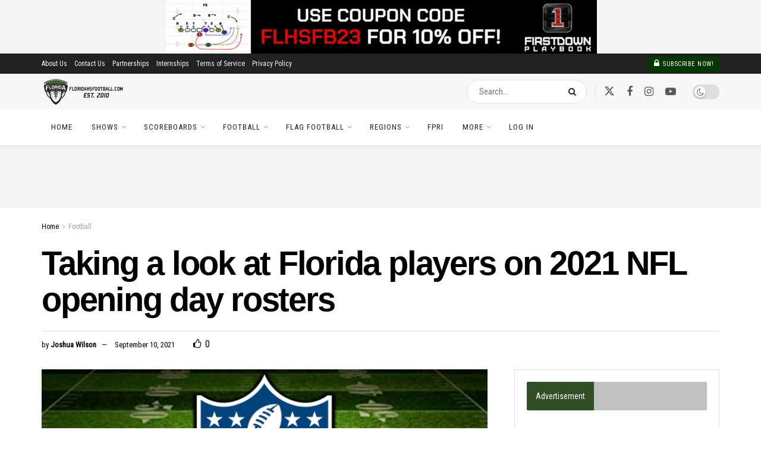

--- FILE ---
content_type: text/html; charset=UTF-8
request_url: https://floridahsfootball.com/2021/09/10/taking-a-look-at-florida-players-on-2021-nfl-opening-day-rosters/
body_size: 241355
content:
<!doctype html>
<!--[if lt IE 7]> <html class="no-js lt-ie9 lt-ie8 lt-ie7" lang="en-US"> <![endif]-->
<!--[if IE 7]>    <html class="no-js lt-ie9 lt-ie8" lang="en-US"> <![endif]-->
<!--[if IE 8]>    <html class="no-js lt-ie9" lang="en-US"> <![endif]-->
<!--[if IE 9]>    <html class="no-js lt-ie10" lang="en-US"> <![endif]-->
<!--[if gt IE 8]><!--> <html class="no-js" lang="en-US"> <!--<![endif]-->
<head>
    <meta http-equiv="Content-Type" content="text/html; charset=UTF-8" />
    <meta name='viewport' content='width=device-width, initial-scale=1, user-scalable=yes' />
    <link rel="profile" href="https://gmpg.org/xfn/11" />
    <link rel="pingback" href="https://floridahsfootball.com/xmlrpc.php" />
    <meta name='robots' content='index, follow, max-image-preview:large, max-snippet:-1, max-video-preview:-1' />
	<style>img:is([sizes="auto" i], [sizes^="auto," i]) { contain-intrinsic-size: 3000px 1500px }</style>
	<meta property="og:type" content="article">
<meta property="og:title" content="Taking a look at Florida players on 2021 NFL opening day rosters">
<meta property="og:site_name" content="FloridaHSFootball.com">
<meta property="og:description" content="The 2021 NFL Season is officially here and we decided to take a look at all 32 NFL rosters to">
<meta property="og:url" content="https://floridahsfootball.com/2021/09/10/taking-a-look-at-florida-players-on-2021-nfl-opening-day-rosters/">
<meta property="og:locale" content="en_US">
<meta property="og:image" content="https://floridahsfootball.com/wp-content/uploads/2021/09/NFL-Opening-Day-Rosters.jpg">
<meta property="og:image:height" content="1200">
<meta property="og:image:width" content="2000">
<meta property="article:published_time" content="2021-09-10T11:03:36-04:00">
<meta property="article:modified_time" content="2021-09-10T11:03:36-04:00">
<meta property="article:author" content="http://facebook.com/floridahsfootball">
<meta property="article:section" content="Football">
<meta property="article:tag" content="Featured">
<meta property="article:tag" content="National Football League">
<meta property="article:tag" content="NFL">
<meta name="twitter:card" content="summary_large_image">
<meta name="twitter:title" content="Taking a look at Florida players on 2021 NFL opening day rosters">
<meta name="twitter:description" content="The 2021 NFL Season is officially here and we decided to take a look at all 32 NFL rosters to">
<meta name="twitter:url" content="https://floridahsfootball.com/2021/09/10/taking-a-look-at-florida-players-on-2021-nfl-opening-day-rosters/">
<meta name="twitter:site" content="http://twitter.com/JoshFHSF">
<meta name="twitter:image" content="https://floridahsfootball.com/wp-content/uploads/2021/09/NFL-Opening-Day-Rosters.jpg">
<meta name="twitter:image:width" content="2000">
<meta name="twitter:image:height" content="1200">
<meta property="fb:app_id" content="3404546039871536">			<script type="text/javascript">
			  var jnews_ajax_url = '/?ajax-request=jnews'
			</script>
			<script type="text/javascript">;window.jnews=window.jnews||{},window.jnews.library=window.jnews.library||{},window.jnews.library=function(){"use strict";var e=this;e.win=window,e.doc=document,e.noop=function(){},e.globalBody=e.doc.getElementsByTagName("body")[0],e.globalBody=e.globalBody?e.globalBody:e.doc,e.win.jnewsDataStorage=e.win.jnewsDataStorage||{_storage:new WeakMap,put:function(e,t,n){this._storage.has(e)||this._storage.set(e,new Map),this._storage.get(e).set(t,n)},get:function(e,t){return this._storage.get(e).get(t)},has:function(e,t){return this._storage.has(e)&&this._storage.get(e).has(t)},remove:function(e,t){var n=this._storage.get(e).delete(t);return 0===!this._storage.get(e).size&&this._storage.delete(e),n}},e.windowWidth=function(){return e.win.innerWidth||e.docEl.clientWidth||e.globalBody.clientWidth},e.windowHeight=function(){return e.win.innerHeight||e.docEl.clientHeight||e.globalBody.clientHeight},e.requestAnimationFrame=e.win.requestAnimationFrame||e.win.webkitRequestAnimationFrame||e.win.mozRequestAnimationFrame||e.win.msRequestAnimationFrame||window.oRequestAnimationFrame||function(e){return setTimeout(e,1e3/60)},e.cancelAnimationFrame=e.win.cancelAnimationFrame||e.win.webkitCancelAnimationFrame||e.win.webkitCancelRequestAnimationFrame||e.win.mozCancelAnimationFrame||e.win.msCancelRequestAnimationFrame||e.win.oCancelRequestAnimationFrame||function(e){clearTimeout(e)},e.classListSupport="classList"in document.createElement("_"),e.hasClass=e.classListSupport?function(e,t){return e.classList.contains(t)}:function(e,t){return e.className.indexOf(t)>=0},e.addClass=e.classListSupport?function(t,n){e.hasClass(t,n)||t.classList.add(n)}:function(t,n){e.hasClass(t,n)||(t.className+=" "+n)},e.removeClass=e.classListSupport?function(t,n){e.hasClass(t,n)&&t.classList.remove(n)}:function(t,n){e.hasClass(t,n)&&(t.className=t.className.replace(n,""))},e.objKeys=function(e){var t=[];for(var n in e)Object.prototype.hasOwnProperty.call(e,n)&&t.push(n);return t},e.isObjectSame=function(e,t){var n=!0;return JSON.stringify(e)!==JSON.stringify(t)&&(n=!1),n},e.extend=function(){for(var e,t,n,o=arguments[0]||{},i=1,a=arguments.length;i<a;i++)if(null!==(e=arguments[i]))for(t in e)o!==(n=e[t])&&void 0!==n&&(o[t]=n);return o},e.dataStorage=e.win.jnewsDataStorage,e.isVisible=function(e){return 0!==e.offsetWidth&&0!==e.offsetHeight||e.getBoundingClientRect().length},e.getHeight=function(e){return e.offsetHeight||e.clientHeight||e.getBoundingClientRect().height},e.getWidth=function(e){return e.offsetWidth||e.clientWidth||e.getBoundingClientRect().width},e.supportsPassive=!1;try{var t=Object.defineProperty({},"passive",{get:function(){e.supportsPassive=!0}});"createEvent"in e.doc?e.win.addEventListener("test",null,t):"fireEvent"in e.doc&&e.win.attachEvent("test",null)}catch(e){}e.passiveOption=!!e.supportsPassive&&{passive:!0},e.setStorage=function(e,t){e="jnews-"+e;var n={expired:Math.floor(((new Date).getTime()+432e5)/1e3)};t=Object.assign(n,t);localStorage.setItem(e,JSON.stringify(t))},e.getStorage=function(e){e="jnews-"+e;var t=localStorage.getItem(e);return null!==t&&0<t.length?JSON.parse(localStorage.getItem(e)):{}},e.expiredStorage=function(){var t,n="jnews-";for(var o in localStorage)o.indexOf(n)>-1&&"undefined"!==(t=e.getStorage(o.replace(n,""))).expired&&t.expired<Math.floor((new Date).getTime()/1e3)&&localStorage.removeItem(o)},e.addEvents=function(t,n,o){for(var i in n){var a=["touchstart","touchmove"].indexOf(i)>=0&&!o&&e.passiveOption;"createEvent"in e.doc?t.addEventListener(i,n[i],a):"fireEvent"in e.doc&&t.attachEvent("on"+i,n[i])}},e.removeEvents=function(t,n){for(var o in n)"createEvent"in e.doc?t.removeEventListener(o,n[o]):"fireEvent"in e.doc&&t.detachEvent("on"+o,n[o])},e.triggerEvents=function(t,n,o){var i;o=o||{detail:null};return"createEvent"in e.doc?(!(i=e.doc.createEvent("CustomEvent")||new CustomEvent(n)).initCustomEvent||i.initCustomEvent(n,!0,!1,o),void t.dispatchEvent(i)):"fireEvent"in e.doc?((i=e.doc.createEventObject()).eventType=n,void t.fireEvent("on"+i.eventType,i)):void 0},e.getParents=function(t,n){void 0===n&&(n=e.doc);for(var o=[],i=t.parentNode,a=!1;!a;)if(i){var r=i;r.querySelectorAll(n).length?a=!0:(o.push(r),i=r.parentNode)}else o=[],a=!0;return o},e.forEach=function(e,t,n){for(var o=0,i=e.length;o<i;o++)t.call(n,e[o],o)},e.getText=function(e){return e.innerText||e.textContent},e.setText=function(e,t){var n="object"==typeof t?t.innerText||t.textContent:t;e.innerText&&(e.innerText=n),e.textContent&&(e.textContent=n)},e.httpBuildQuery=function(t){return e.objKeys(t).reduce(function t(n){var o=arguments.length>1&&void 0!==arguments[1]?arguments[1]:null;return function(i,a){var r=n[a];a=encodeURIComponent(a);var s=o?"".concat(o,"[").concat(a,"]"):a;return null==r||"function"==typeof r?(i.push("".concat(s,"=")),i):["number","boolean","string"].includes(typeof r)?(i.push("".concat(s,"=").concat(encodeURIComponent(r))),i):(i.push(e.objKeys(r).reduce(t(r,s),[]).join("&")),i)}}(t),[]).join("&")},e.get=function(t,n,o,i){return o="function"==typeof o?o:e.noop,e.ajax("GET",t,n,o,i)},e.post=function(t,n,o,i){return o="function"==typeof o?o:e.noop,e.ajax("POST",t,n,o,i)},e.ajax=function(t,n,o,i,a){var r=new XMLHttpRequest,s=n,c=e.httpBuildQuery(o);if(t=-1!=["GET","POST"].indexOf(t)?t:"GET",r.open(t,s+("GET"==t?"?"+c:""),!0),"POST"==t&&r.setRequestHeader("Content-type","application/x-www-form-urlencoded"),r.setRequestHeader("X-Requested-With","XMLHttpRequest"),r.onreadystatechange=function(){4===r.readyState&&200<=r.status&&300>r.status&&"function"==typeof i&&i.call(void 0,r.response)},void 0!==a&&!a){return{xhr:r,send:function(){r.send("POST"==t?c:null)}}}return r.send("POST"==t?c:null),{xhr:r}},e.scrollTo=function(t,n,o){function i(e,t,n){this.start=this.position(),this.change=e-this.start,this.currentTime=0,this.increment=20,this.duration=void 0===n?500:n,this.callback=t,this.finish=!1,this.animateScroll()}return Math.easeInOutQuad=function(e,t,n,o){return(e/=o/2)<1?n/2*e*e+t:-n/2*(--e*(e-2)-1)+t},i.prototype.stop=function(){this.finish=!0},i.prototype.move=function(t){e.doc.documentElement.scrollTop=t,e.globalBody.parentNode.scrollTop=t,e.globalBody.scrollTop=t},i.prototype.position=function(){return e.doc.documentElement.scrollTop||e.globalBody.parentNode.scrollTop||e.globalBody.scrollTop},i.prototype.animateScroll=function(){this.currentTime+=this.increment;var t=Math.easeInOutQuad(this.currentTime,this.start,this.change,this.duration);this.move(t),this.currentTime<this.duration&&!this.finish?e.requestAnimationFrame.call(e.win,this.animateScroll.bind(this)):this.callback&&"function"==typeof this.callback&&this.callback()},new i(t,n,o)},e.unwrap=function(t){var n,o=t;e.forEach(t,(function(e,t){n?n+=e:n=e})),o.replaceWith(n)},e.performance={start:function(e){performance.mark(e+"Start")},stop:function(e){performance.mark(e+"End"),performance.measure(e,e+"Start",e+"End")}},e.fps=function(){var t=0,n=0,o=0;!function(){var i=t=0,a=0,r=0,s=document.getElementById("fpsTable"),c=function(t){void 0===document.getElementsByTagName("body")[0]?e.requestAnimationFrame.call(e.win,(function(){c(t)})):document.getElementsByTagName("body")[0].appendChild(t)};null===s&&((s=document.createElement("div")).style.position="fixed",s.style.top="120px",s.style.left="10px",s.style.width="100px",s.style.height="20px",s.style.border="1px solid black",s.style.fontSize="11px",s.style.zIndex="100000",s.style.backgroundColor="white",s.id="fpsTable",c(s));var l=function(){o++,n=Date.now(),(a=(o/(r=(n-t)/1e3)).toPrecision(2))!=i&&(i=a,s.innerHTML=i+"fps"),1<r&&(t=n,o=0),e.requestAnimationFrame.call(e.win,l)};l()}()},e.instr=function(e,t){for(var n=0;n<t.length;n++)if(-1!==e.toLowerCase().indexOf(t[n].toLowerCase()))return!0},e.winLoad=function(t,n){function o(o){if("complete"===e.doc.readyState||"interactive"===e.doc.readyState)return!o||n?setTimeout(t,n||1):t(o),1}o()||e.addEvents(e.win,{load:o})},e.docReady=function(t,n){function o(o){if("complete"===e.doc.readyState||"interactive"===e.doc.readyState)return!o||n?setTimeout(t,n||1):t(o),1}o()||e.addEvents(e.doc,{DOMContentLoaded:o})},e.fireOnce=function(){e.docReady((function(){e.assets=e.assets||[],e.assets.length&&(e.boot(),e.load_assets())}),50)},e.boot=function(){e.length&&e.doc.querySelectorAll("style[media]").forEach((function(e){"not all"==e.getAttribute("media")&&e.removeAttribute("media")}))},e.create_js=function(t,n){var o=e.doc.createElement("script");switch(o.setAttribute("src",t),n){case"defer":o.setAttribute("defer",!0);break;case"async":o.setAttribute("async",!0);break;case"deferasync":o.setAttribute("defer",!0),o.setAttribute("async",!0)}e.globalBody.appendChild(o)},e.load_assets=function(){"object"==typeof e.assets&&e.forEach(e.assets.slice(0),(function(t,n){var o="";t.defer&&(o+="defer"),t.async&&(o+="async"),e.create_js(t.url,o);var i=e.assets.indexOf(t);i>-1&&e.assets.splice(i,1)})),e.assets=jnewsoption.au_scripts=window.jnewsads=[]},e.setCookie=function(e,t,n){var o="";if(n){var i=new Date;i.setTime(i.getTime()+24*n*60*60*1e3),o="; expires="+i.toUTCString()}document.cookie=e+"="+(t||"")+o+"; path=/"},e.getCookie=function(e){for(var t=e+"=",n=document.cookie.split(";"),o=0;o<n.length;o++){for(var i=n[o];" "==i.charAt(0);)i=i.substring(1,i.length);if(0==i.indexOf(t))return i.substring(t.length,i.length)}return null},e.eraseCookie=function(e){document.cookie=e+"=; Path=/; Expires=Thu, 01 Jan 1970 00:00:01 GMT;"},e.docReady((function(){e.globalBody=e.globalBody==e.doc?e.doc.getElementsByTagName("body")[0]:e.globalBody,e.globalBody=e.globalBody?e.globalBody:e.doc})),e.winLoad((function(){e.winLoad((function(){var t=!1;if(void 0!==window.jnewsadmin)if(void 0!==window.file_version_checker){var n=e.objKeys(window.file_version_checker);n.length?n.forEach((function(e){t||"10.0.4"===window.file_version_checker[e]||(t=!0)})):t=!0}else t=!0;t&&(window.jnewsHelper.getMessage(),window.jnewsHelper.getNotice())}),2500)}))},window.jnews.library=new window.jnews.library;</script><!-- Jetpack Site Verification Tags -->
<meta name="google-site-verification" content="Q73JFcQXx5C98O52i1p6P3Jt8h508ZtEjRXv8KmnRdY" />
<meta name="msvalidate.01" content="867AE9CD3D8F49E50A9DB068CCBDF8F5" />

	<!-- This site is optimized with the Yoast SEO plugin v26.7 - https://yoast.com/wordpress/plugins/seo/ -->
	<title>Taking a look at Florida players on 2021 NFL opening day rosters - Florida HS Football</title>
	<link rel="canonical" href="https://floridahsfootball.com/2021/09/10/taking-a-look-at-florida-players-on-2021-nfl-opening-day-rosters/" />
	<meta name="twitter:label1" content="Written by" />
	<meta name="twitter:data1" content="Joshua Wilson" />
	<meta name="twitter:label2" content="Est. reading time" />
	<meta name="twitter:data2" content="8 minutes" />
	<script type="application/ld+json" class="yoast-schema-graph">{"@context":"https://schema.org","@graph":[{"@type":"Article","@id":"https://floridahsfootball.com/2021/09/10/taking-a-look-at-florida-players-on-2021-nfl-opening-day-rosters/#article","isPartOf":{"@id":"https://floridahsfootball.com/2021/09/10/taking-a-look-at-florida-players-on-2021-nfl-opening-day-rosters/"},"author":[{"@id":"https://floridahsfootball.com/#/schema/person/32c3f56ca80a639aec67fd96ba6314ea"}],"headline":"Taking a look at Florida players on 2021 NFL opening day rosters","datePublished":"2021-09-10T15:03:36+00:00","mainEntityOfPage":{"@id":"https://floridahsfootball.com/2021/09/10/taking-a-look-at-florida-players-on-2021-nfl-opening-day-rosters/"},"wordCount":1585,"publisher":{"@id":"https://floridahsfootball.com/#organization"},"image":{"@id":"https://floridahsfootball.com/2021/09/10/taking-a-look-at-florida-players-on-2021-nfl-opening-day-rosters/#primaryimage"},"thumbnailUrl":"https://floridahsfootball.com/wp-content/uploads/2021/09/NFL-Opening-Day-Rosters.jpg","keywords":["Featured","National Football League","NFL"],"articleSection":["Football","NFL"],"inLanguage":"en-US"},{"@type":"WebPage","@id":"https://floridahsfootball.com/2021/09/10/taking-a-look-at-florida-players-on-2021-nfl-opening-day-rosters/","url":"https://floridahsfootball.com/2021/09/10/taking-a-look-at-florida-players-on-2021-nfl-opening-day-rosters/","name":"Taking a look at Florida players on 2021 NFL opening day rosters - Florida HS Football","isPartOf":{"@id":"https://floridahsfootball.com/#website"},"primaryImageOfPage":{"@id":"https://floridahsfootball.com/2021/09/10/taking-a-look-at-florida-players-on-2021-nfl-opening-day-rosters/#primaryimage"},"image":{"@id":"https://floridahsfootball.com/2021/09/10/taking-a-look-at-florida-players-on-2021-nfl-opening-day-rosters/#primaryimage"},"thumbnailUrl":"https://floridahsfootball.com/wp-content/uploads/2021/09/NFL-Opening-Day-Rosters.jpg","datePublished":"2021-09-10T15:03:36+00:00","breadcrumb":{"@id":"https://floridahsfootball.com/2021/09/10/taking-a-look-at-florida-players-on-2021-nfl-opening-day-rosters/#breadcrumb"},"inLanguage":"en-US","potentialAction":[{"@type":"ReadAction","target":["https://floridahsfootball.com/2021/09/10/taking-a-look-at-florida-players-on-2021-nfl-opening-day-rosters/"]}]},{"@type":"ImageObject","inLanguage":"en-US","@id":"https://floridahsfootball.com/2021/09/10/taking-a-look-at-florida-players-on-2021-nfl-opening-day-rosters/#primaryimage","url":"https://floridahsfootball.com/wp-content/uploads/2021/09/NFL-Opening-Day-Rosters.jpg","contentUrl":"https://floridahsfootball.com/wp-content/uploads/2021/09/NFL-Opening-Day-Rosters.jpg","width":2000,"height":1200,"caption":"NFL Logo [Courtesy of the National Football League]"},{"@type":"BreadcrumbList","@id":"https://floridahsfootball.com/2021/09/10/taking-a-look-at-florida-players-on-2021-nfl-opening-day-rosters/#breadcrumb","itemListElement":[{"@type":"ListItem","position":1,"name":"Home","item":"https://floridahsfootball.com/"},{"@type":"ListItem","position":2,"name":"Football","item":"https://floridahsfootball.com/category/football/"},{"@type":"ListItem","position":3,"name":"Taking a look at Florida players on 2021 NFL opening day rosters"}]},{"@type":"WebSite","@id":"https://floridahsfootball.com/#website","url":"https://floridahsfootball.com/","name":"FloridaHSFootball.com","description":"The Source For Florida High School Football &amp; Girls Flag Football","publisher":{"@id":"https://floridahsfootball.com/#organization"},"potentialAction":[{"@type":"SearchAction","target":{"@type":"EntryPoint","urlTemplate":"https://floridahsfootball.com/?s={search_term_string}"},"query-input":{"@type":"PropertyValueSpecification","valueRequired":true,"valueName":"search_term_string"}}],"inLanguage":"en-US"},{"@type":"Organization","@id":"https://floridahsfootball.com/#organization","name":"Florida HS Football, LLC","url":"https://floridahsfootball.com/","logo":{"@type":"ImageObject","inLanguage":"en-US","@id":"https://floridahsfootball.com/#/schema/logo/image/","url":"https://i2.wp.com/floridahsfootball.com/wp-content/uploads/2012/12/FHSF-Logo-500x500-White.png?fit=500%2C500&ssl=1","contentUrl":"https://i2.wp.com/floridahsfootball.com/wp-content/uploads/2012/12/FHSF-Logo-500x500-White.png?fit=500%2C500&ssl=1","width":500,"height":500,"caption":"Florida HS Football, LLC"},"image":{"@id":"https://floridahsfootball.com/#/schema/logo/image/"},"sameAs":["http://facebook.com/floridahsfootball","https://x.com/FlaHSFootball"]},{"@type":"Person","@id":"https://floridahsfootball.com/#/schema/person/32c3f56ca80a639aec67fd96ba6314ea","name":"Joshua Wilson","image":{"@type":"ImageObject","inLanguage":"en-US","@id":"https://floridahsfootball.com/#/schema/person/image/6568f109609ef43dca82a79db5ccd92d","url":"https://secure.gravatar.com/avatar/1e28e57054d42409c772c4a3100d6ba960879bfb1af566246a8f4238d2aac438?s=96&d=mm&r=g","contentUrl":"https://secure.gravatar.com/avatar/1e28e57054d42409c772c4a3100d6ba960879bfb1af566246a8f4238d2aac438?s=96&d=mm&r=g","caption":"Joshua Wilson"},"description":"Joshua is the Owner &amp; Publisher of FloridaHSFootball.com. He oversees many different things on the website and keeps a tab on what is going on around the state in both Football and Girls' Flag Football.","sameAs":["http://facebook.com/floridahsfootball","https://x.com/http://twitter.com/JoshFHSF"],"url":"https://floridahsfootball.com/author/joshua-wilson/"}]}</script>
	<!-- / Yoast SEO plugin. -->


<link rel='dns-prefetch' href='//www.googletagmanager.com' />
<link rel='dns-prefetch' href='//secure.gravatar.com' />
<link rel='dns-prefetch' href='//stats.wp.com' />
<link rel='dns-prefetch' href='//fonts.googleapis.com' />
<link rel='dns-prefetch' href='//v0.wordpress.com' />
<link rel='preconnect' href='https://fonts.gstatic.com' />
<link rel="alternate" type="application/rss+xml" title="FloridaHSFootball.com &raquo; Feed" href="https://floridahsfootball.com/feed/" />
<link rel="alternate" type="application/rss+xml" title="FloridaHSFootball.com &raquo; Comments Feed" href="https://floridahsfootball.com/comments/feed/" />
<script type="text/javascript">
/* <![CDATA[ */
window._wpemojiSettings = {"baseUrl":"https:\/\/s.w.org\/images\/core\/emoji\/16.0.1\/72x72\/","ext":".png","svgUrl":"https:\/\/s.w.org\/images\/core\/emoji\/16.0.1\/svg\/","svgExt":".svg","source":{"concatemoji":"https:\/\/floridahsfootball.com\/wp-includes\/js\/wp-emoji-release.min.js?ver=eb814fac939e0cd70a46248b21543daa"}};
/*! This file is auto-generated */
!function(s,n){var o,i,e;function c(e){try{var t={supportTests:e,timestamp:(new Date).valueOf()};sessionStorage.setItem(o,JSON.stringify(t))}catch(e){}}function p(e,t,n){e.clearRect(0,0,e.canvas.width,e.canvas.height),e.fillText(t,0,0);var t=new Uint32Array(e.getImageData(0,0,e.canvas.width,e.canvas.height).data),a=(e.clearRect(0,0,e.canvas.width,e.canvas.height),e.fillText(n,0,0),new Uint32Array(e.getImageData(0,0,e.canvas.width,e.canvas.height).data));return t.every(function(e,t){return e===a[t]})}function u(e,t){e.clearRect(0,0,e.canvas.width,e.canvas.height),e.fillText(t,0,0);for(var n=e.getImageData(16,16,1,1),a=0;a<n.data.length;a++)if(0!==n.data[a])return!1;return!0}function f(e,t,n,a){switch(t){case"flag":return n(e,"\ud83c\udff3\ufe0f\u200d\u26a7\ufe0f","\ud83c\udff3\ufe0f\u200b\u26a7\ufe0f")?!1:!n(e,"\ud83c\udde8\ud83c\uddf6","\ud83c\udde8\u200b\ud83c\uddf6")&&!n(e,"\ud83c\udff4\udb40\udc67\udb40\udc62\udb40\udc65\udb40\udc6e\udb40\udc67\udb40\udc7f","\ud83c\udff4\u200b\udb40\udc67\u200b\udb40\udc62\u200b\udb40\udc65\u200b\udb40\udc6e\u200b\udb40\udc67\u200b\udb40\udc7f");case"emoji":return!a(e,"\ud83e\udedf")}return!1}function g(e,t,n,a){var r="undefined"!=typeof WorkerGlobalScope&&self instanceof WorkerGlobalScope?new OffscreenCanvas(300,150):s.createElement("canvas"),o=r.getContext("2d",{willReadFrequently:!0}),i=(o.textBaseline="top",o.font="600 32px Arial",{});return e.forEach(function(e){i[e]=t(o,e,n,a)}),i}function t(e){var t=s.createElement("script");t.src=e,t.defer=!0,s.head.appendChild(t)}"undefined"!=typeof Promise&&(o="wpEmojiSettingsSupports",i=["flag","emoji"],n.supports={everything:!0,everythingExceptFlag:!0},e=new Promise(function(e){s.addEventListener("DOMContentLoaded",e,{once:!0})}),new Promise(function(t){var n=function(){try{var e=JSON.parse(sessionStorage.getItem(o));if("object"==typeof e&&"number"==typeof e.timestamp&&(new Date).valueOf()<e.timestamp+604800&&"object"==typeof e.supportTests)return e.supportTests}catch(e){}return null}();if(!n){if("undefined"!=typeof Worker&&"undefined"!=typeof OffscreenCanvas&&"undefined"!=typeof URL&&URL.createObjectURL&&"undefined"!=typeof Blob)try{var e="postMessage("+g.toString()+"("+[JSON.stringify(i),f.toString(),p.toString(),u.toString()].join(",")+"));",a=new Blob([e],{type:"text/javascript"}),r=new Worker(URL.createObjectURL(a),{name:"wpTestEmojiSupports"});return void(r.onmessage=function(e){c(n=e.data),r.terminate(),t(n)})}catch(e){}c(n=g(i,f,p,u))}t(n)}).then(function(e){for(var t in e)n.supports[t]=e[t],n.supports.everything=n.supports.everything&&n.supports[t],"flag"!==t&&(n.supports.everythingExceptFlag=n.supports.everythingExceptFlag&&n.supports[t]);n.supports.everythingExceptFlag=n.supports.everythingExceptFlag&&!n.supports.flag,n.DOMReady=!1,n.readyCallback=function(){n.DOMReady=!0}}).then(function(){return e}).then(function(){var e;n.supports.everything||(n.readyCallback(),(e=n.source||{}).concatemoji?t(e.concatemoji):e.wpemoji&&e.twemoji&&(t(e.twemoji),t(e.wpemoji)))}))}((window,document),window._wpemojiSettings);
/* ]]> */
</script>
<style type="text/css" media="all">
.wpautoterms-footer{background-color:#ffffff;text-align:center;}
.wpautoterms-footer a{color:#000000;font-family:Arial, sans-serif;font-size:14px;}
.wpautoterms-footer .separator{color:#cccccc;font-family:Arial, sans-serif;font-size:14px;}</style>
<link rel='stylesheet' id='wpra-lightbox-css' href='https://floridahsfootball.com/wp-content/plugins/wp-rss-aggregator/core/css/jquery-colorbox.css?ver=1.4.33' type='text/css' media='all' />
<link rel='stylesheet' id='twb-open-sans-css' href='https://fonts.googleapis.com/css?family=Open+Sans%3A300%2C400%2C500%2C600%2C700%2C800&#038;display=swap&#038;ver=6.8.3' type='text/css' media='all' />
<link rel='stylesheet' id='twbbwg-global-css' href='https://floridahsfootball.com/wp-content/plugins/photo-gallery/booster/assets/css/global.css?ver=1.0.0' type='text/css' media='all' />
<link rel='stylesheet' id='embedpress-css-css' href='https://floridahsfootball.com/wp-content/plugins/embedpress/assets/css/embedpress.css?ver=1768683925' type='text/css' media='all' />
<link rel='stylesheet' id='embedpress-blocks-style-css' href='https://floridahsfootball.com/wp-content/plugins/embedpress/assets/css/blocks.build.css?ver=1768683925' type='text/css' media='all' />
<link rel='stylesheet' id='embedpress-lazy-load-css-css' href='https://floridahsfootball.com/wp-content/plugins/embedpress/assets/css/lazy-load.css?ver=1768683925' type='text/css' media='all' />
<style id='wp-emoji-styles-inline-css' type='text/css'>

	img.wp-smiley, img.emoji {
		display: inline !important;
		border: none !important;
		box-shadow: none !important;
		height: 1em !important;
		width: 1em !important;
		margin: 0 0.07em !important;
		vertical-align: -0.1em !important;
		background: none !important;
		padding: 0 !important;
	}
</style>
<link rel='stylesheet' id='wp-block-library-css' href='https://floridahsfootball.com/wp-content/plugins/gutenberg/build/styles/block-library/style.css?ver=22.3.0' type='text/css' media='all' />
<style id='classic-theme-styles-inline-css' type='text/css'>
.wp-block-button__link{background-color:#32373c;border-radius:9999px;box-shadow:none;color:#fff;font-size:1.125em;padding:calc(.667em + 2px) calc(1.333em + 2px);text-decoration:none}.wp-block-file__button{background:#32373c;color:#fff}.wp-block-accordion-heading{margin:0}.wp-block-accordion-heading__toggle{background-color:inherit!important;color:inherit!important}.wp-block-accordion-heading__toggle:not(:focus-visible){outline:none}.wp-block-accordion-heading__toggle:focus,.wp-block-accordion-heading__toggle:hover{background-color:inherit!important;border:none;box-shadow:none;color:inherit;padding:var(--wp--preset--spacing--20,1em) 0;text-decoration:none}.wp-block-accordion-heading__toggle:focus-visible{outline:auto;outline-offset:0}
</style>
<style id='co-authors-plus-coauthors-style-inline-css' type='text/css'>
.wp-block-co-authors-plus-coauthors.is-layout-flow [class*=wp-block-co-authors-plus]{display:inline}

</style>
<style id='co-authors-plus-avatar-style-inline-css' type='text/css'>
.wp-block-co-authors-plus-avatar :where(img){height:auto;max-width:100%;vertical-align:bottom}.wp-block-co-authors-plus-coauthors.is-layout-flow .wp-block-co-authors-plus-avatar :where(img){vertical-align:middle}.wp-block-co-authors-plus-avatar:is(.alignleft,.alignright){display:table}.wp-block-co-authors-plus-avatar.aligncenter{display:table;margin-inline:auto}

</style>
<style id='co-authors-plus-image-style-inline-css' type='text/css'>
.wp-block-co-authors-plus-image{margin-bottom:0}.wp-block-co-authors-plus-image :where(img){height:auto;max-width:100%;vertical-align:bottom}.wp-block-co-authors-plus-coauthors.is-layout-flow .wp-block-co-authors-plus-image :where(img){vertical-align:middle}.wp-block-co-authors-plus-image:is(.alignfull,.alignwide) :where(img){width:100%}.wp-block-co-authors-plus-image:is(.alignleft,.alignright){display:table}.wp-block-co-authors-plus-image.aligncenter{display:table;margin-inline:auto}

</style>
<link rel='stylesheet' id='jnews-faq-css' href='https://floridahsfootball.com/wp-content/plugins/jnews-essential/assets/css/faq.css?ver=12.0.1' type='text/css' media='all' />
<style id='pdfemb-pdf-embedder-viewer-style-inline-css' type='text/css'>
.wp-block-pdfemb-pdf-embedder-viewer{max-width:none}

</style>
<link rel='stylesheet' id='wpra-displays-css' href='https://floridahsfootball.com/wp-content/plugins/wp-rss-aggregator/core/css/displays.css?ver=5.0.11' type='text/css' media='all' />
<link rel='stylesheet' id='mediaelement-css' href='https://floridahsfootball.com/wp-includes/js/mediaelement/mediaelementplayer-legacy.min.css?ver=4.2.17' type='text/css' media='all' />
<link rel='stylesheet' id='wp-mediaelement-css' href='https://floridahsfootball.com/wp-includes/js/mediaelement/wp-mediaelement.min.css?ver=eb814fac939e0cd70a46248b21543daa' type='text/css' media='all' />
<style id='jetpack-sharing-buttons-style-inline-css' type='text/css'>
.jetpack-sharing-buttons__services-list{display:flex;flex-direction:row;flex-wrap:wrap;gap:0;list-style-type:none;margin:5px;padding:0}.jetpack-sharing-buttons__services-list.has-small-icon-size{font-size:12px}.jetpack-sharing-buttons__services-list.has-normal-icon-size{font-size:16px}.jetpack-sharing-buttons__services-list.has-large-icon-size{font-size:24px}.jetpack-sharing-buttons__services-list.has-huge-icon-size{font-size:36px}@media print{.jetpack-sharing-buttons__services-list{display:none!important}}.editor-styles-wrapper .wp-block-jetpack-sharing-buttons{gap:0;padding-inline-start:0}ul.jetpack-sharing-buttons__services-list.has-background{padding:1.25em 2.375em}
</style>
<link rel='stylesheet' id='dashicons-css' href='https://floridahsfootball.com/wp-includes/css/dashicons.min.css?ver=eb814fac939e0cd70a46248b21543daa' type='text/css' media='all' />
<link rel='stylesheet' id='wp-components-css' href='https://floridahsfootball.com/wp-content/plugins/gutenberg/build/styles/components/style.css?ver=22.3.0' type='text/css' media='all' />
<link rel='stylesheet' id='wp-commands-css' href='https://floridahsfootball.com/wp-content/plugins/gutenberg/build/styles/commands/style.css?ver=22.3.0' type='text/css' media='all' />
<link rel='stylesheet' id='wp-preferences-css' href='https://floridahsfootball.com/wp-content/plugins/gutenberg/build/styles/preferences/style.css?ver=22.3.0' type='text/css' media='all' />
<link rel='stylesheet' id='wp-block-editor-css' href='https://floridahsfootball.com/wp-content/plugins/gutenberg/build/styles/block-editor/style.css?ver=22.3.0' type='text/css' media='all' />
<link rel='stylesheet' id='wp-media-utils-css' href='https://floridahsfootball.com/wp-content/plugins/gutenberg/build/styles/media-utils/style.css?ver=22.3.0' type='text/css' media='all' />
<link rel='stylesheet' id='wp-patterns-css' href='https://floridahsfootball.com/wp-content/plugins/gutenberg/build/styles/patterns/style.css?ver=22.3.0' type='text/css' media='all' />
<link rel='stylesheet' id='wp-editor-css' href='https://floridahsfootball.com/wp-content/plugins/gutenberg/build/styles/editor/style.css?ver=22.3.0' type='text/css' media='all' />
<link rel='stylesheet' id='embedpress_pro-cgb-style-css-css' href='https://floridahsfootball.com/wp-content/plugins/embedpress-pro/Gutenberg/dist/blocks.style.build.css' type='text/css' media='all' />
<link rel='stylesheet' id='wpautoterms_css-css' href='https://floridahsfootball.com/wp-content/plugins/auto-terms-of-service-and-privacy-policy/css/wpautoterms.css?ver=eb814fac939e0cd70a46248b21543daa' type='text/css' media='all' />
<style id='global-styles-inline-css' type='text/css'>
:root{--wp--preset--aspect-ratio--square: 1;--wp--preset--aspect-ratio--4-3: 4/3;--wp--preset--aspect-ratio--3-4: 3/4;--wp--preset--aspect-ratio--3-2: 3/2;--wp--preset--aspect-ratio--2-3: 2/3;--wp--preset--aspect-ratio--16-9: 16/9;--wp--preset--aspect-ratio--9-16: 9/16;--wp--preset--color--black: #000000;--wp--preset--color--cyan-bluish-gray: #abb8c3;--wp--preset--color--white: #ffffff;--wp--preset--color--pale-pink: #f78da7;--wp--preset--color--vivid-red: #cf2e2e;--wp--preset--color--luminous-vivid-orange: #ff6900;--wp--preset--color--luminous-vivid-amber: #fcb900;--wp--preset--color--light-green-cyan: #7bdcb5;--wp--preset--color--vivid-green-cyan: #00d084;--wp--preset--color--pale-cyan-blue: #8ed1fc;--wp--preset--color--vivid-cyan-blue: #0693e3;--wp--preset--color--vivid-purple: #9b51e0;--wp--preset--gradient--vivid-cyan-blue-to-vivid-purple: linear-gradient(135deg,rgb(6,147,227) 0%,rgb(155,81,224) 100%);--wp--preset--gradient--light-green-cyan-to-vivid-green-cyan: linear-gradient(135deg,rgb(122,220,180) 0%,rgb(0,208,130) 100%);--wp--preset--gradient--luminous-vivid-amber-to-luminous-vivid-orange: linear-gradient(135deg,rgb(252,185,0) 0%,rgb(255,105,0) 100%);--wp--preset--gradient--luminous-vivid-orange-to-vivid-red: linear-gradient(135deg,rgb(255,105,0) 0%,rgb(207,46,46) 100%);--wp--preset--gradient--very-light-gray-to-cyan-bluish-gray: linear-gradient(135deg,rgb(238,238,238) 0%,rgb(169,184,195) 100%);--wp--preset--gradient--cool-to-warm-spectrum: linear-gradient(135deg,rgb(74,234,220) 0%,rgb(151,120,209) 20%,rgb(207,42,186) 40%,rgb(238,44,130) 60%,rgb(251,105,98) 80%,rgb(254,248,76) 100%);--wp--preset--gradient--blush-light-purple: linear-gradient(135deg,rgb(255,206,236) 0%,rgb(152,150,240) 100%);--wp--preset--gradient--blush-bordeaux: linear-gradient(135deg,rgb(254,205,165) 0%,rgb(254,45,45) 50%,rgb(107,0,62) 100%);--wp--preset--gradient--luminous-dusk: linear-gradient(135deg,rgb(255,203,112) 0%,rgb(199,81,192) 50%,rgb(65,88,208) 100%);--wp--preset--gradient--pale-ocean: linear-gradient(135deg,rgb(255,245,203) 0%,rgb(182,227,212) 50%,rgb(51,167,181) 100%);--wp--preset--gradient--electric-grass: linear-gradient(135deg,rgb(202,248,128) 0%,rgb(113,206,126) 100%);--wp--preset--gradient--midnight: linear-gradient(135deg,rgb(2,3,129) 0%,rgb(40,116,252) 100%);--wp--preset--font-size--small: 13px;--wp--preset--font-size--medium: 20px;--wp--preset--font-size--large: 36px;--wp--preset--font-size--x-large: 42px;--wp--preset--spacing--20: 0.44rem;--wp--preset--spacing--30: 0.67rem;--wp--preset--spacing--40: 1rem;--wp--preset--spacing--50: 1.5rem;--wp--preset--spacing--60: 2.25rem;--wp--preset--spacing--70: 3.38rem;--wp--preset--spacing--80: 5.06rem;--wp--preset--shadow--natural: 6px 6px 9px rgba(0, 0, 0, 0.2);--wp--preset--shadow--deep: 12px 12px 50px rgba(0, 0, 0, 0.4);--wp--preset--shadow--sharp: 6px 6px 0px rgba(0, 0, 0, 0.2);--wp--preset--shadow--outlined: 6px 6px 0px -3px rgb(255, 255, 255), 6px 6px rgb(0, 0, 0);--wp--preset--shadow--crisp: 6px 6px 0px rgb(0, 0, 0);}:where(.is-layout-flex){gap: 0.5em;}:where(.is-layout-grid){gap: 0.5em;}body .is-layout-flex{display: flex;}.is-layout-flex{flex-wrap: wrap;align-items: center;}.is-layout-flex > :is(*, div){margin: 0;}body .is-layout-grid{display: grid;}.is-layout-grid > :is(*, div){margin: 0;}:where(.wp-block-columns.is-layout-flex){gap: 2em;}:where(.wp-block-columns.is-layout-grid){gap: 2em;}:where(.wp-block-post-template.is-layout-flex){gap: 1.25em;}:where(.wp-block-post-template.is-layout-grid){gap: 1.25em;}.has-black-color{color: var(--wp--preset--color--black) !important;}.has-cyan-bluish-gray-color{color: var(--wp--preset--color--cyan-bluish-gray) !important;}.has-white-color{color: var(--wp--preset--color--white) !important;}.has-pale-pink-color{color: var(--wp--preset--color--pale-pink) !important;}.has-vivid-red-color{color: var(--wp--preset--color--vivid-red) !important;}.has-luminous-vivid-orange-color{color: var(--wp--preset--color--luminous-vivid-orange) !important;}.has-luminous-vivid-amber-color{color: var(--wp--preset--color--luminous-vivid-amber) !important;}.has-light-green-cyan-color{color: var(--wp--preset--color--light-green-cyan) !important;}.has-vivid-green-cyan-color{color: var(--wp--preset--color--vivid-green-cyan) !important;}.has-pale-cyan-blue-color{color: var(--wp--preset--color--pale-cyan-blue) !important;}.has-vivid-cyan-blue-color{color: var(--wp--preset--color--vivid-cyan-blue) !important;}.has-vivid-purple-color{color: var(--wp--preset--color--vivid-purple) !important;}.has-black-background-color{background-color: var(--wp--preset--color--black) !important;}.has-cyan-bluish-gray-background-color{background-color: var(--wp--preset--color--cyan-bluish-gray) !important;}.has-white-background-color{background-color: var(--wp--preset--color--white) !important;}.has-pale-pink-background-color{background-color: var(--wp--preset--color--pale-pink) !important;}.has-vivid-red-background-color{background-color: var(--wp--preset--color--vivid-red) !important;}.has-luminous-vivid-orange-background-color{background-color: var(--wp--preset--color--luminous-vivid-orange) !important;}.has-luminous-vivid-amber-background-color{background-color: var(--wp--preset--color--luminous-vivid-amber) !important;}.has-light-green-cyan-background-color{background-color: var(--wp--preset--color--light-green-cyan) !important;}.has-vivid-green-cyan-background-color{background-color: var(--wp--preset--color--vivid-green-cyan) !important;}.has-pale-cyan-blue-background-color{background-color: var(--wp--preset--color--pale-cyan-blue) !important;}.has-vivid-cyan-blue-background-color{background-color: var(--wp--preset--color--vivid-cyan-blue) !important;}.has-vivid-purple-background-color{background-color: var(--wp--preset--color--vivid-purple) !important;}.has-black-border-color{border-color: var(--wp--preset--color--black) !important;}.has-cyan-bluish-gray-border-color{border-color: var(--wp--preset--color--cyan-bluish-gray) !important;}.has-white-border-color{border-color: var(--wp--preset--color--white) !important;}.has-pale-pink-border-color{border-color: var(--wp--preset--color--pale-pink) !important;}.has-vivid-red-border-color{border-color: var(--wp--preset--color--vivid-red) !important;}.has-luminous-vivid-orange-border-color{border-color: var(--wp--preset--color--luminous-vivid-orange) !important;}.has-luminous-vivid-amber-border-color{border-color: var(--wp--preset--color--luminous-vivid-amber) !important;}.has-light-green-cyan-border-color{border-color: var(--wp--preset--color--light-green-cyan) !important;}.has-vivid-green-cyan-border-color{border-color: var(--wp--preset--color--vivid-green-cyan) !important;}.has-pale-cyan-blue-border-color{border-color: var(--wp--preset--color--pale-cyan-blue) !important;}.has-vivid-cyan-blue-border-color{border-color: var(--wp--preset--color--vivid-cyan-blue) !important;}.has-vivid-purple-border-color{border-color: var(--wp--preset--color--vivid-purple) !important;}.has-vivid-cyan-blue-to-vivid-purple-gradient-background{background: var(--wp--preset--gradient--vivid-cyan-blue-to-vivid-purple) !important;}.has-light-green-cyan-to-vivid-green-cyan-gradient-background{background: var(--wp--preset--gradient--light-green-cyan-to-vivid-green-cyan) !important;}.has-luminous-vivid-amber-to-luminous-vivid-orange-gradient-background{background: var(--wp--preset--gradient--luminous-vivid-amber-to-luminous-vivid-orange) !important;}.has-luminous-vivid-orange-to-vivid-red-gradient-background{background: var(--wp--preset--gradient--luminous-vivid-orange-to-vivid-red) !important;}.has-very-light-gray-to-cyan-bluish-gray-gradient-background{background: var(--wp--preset--gradient--very-light-gray-to-cyan-bluish-gray) !important;}.has-cool-to-warm-spectrum-gradient-background{background: var(--wp--preset--gradient--cool-to-warm-spectrum) !important;}.has-blush-light-purple-gradient-background{background: var(--wp--preset--gradient--blush-light-purple) !important;}.has-blush-bordeaux-gradient-background{background: var(--wp--preset--gradient--blush-bordeaux) !important;}.has-luminous-dusk-gradient-background{background: var(--wp--preset--gradient--luminous-dusk) !important;}.has-pale-ocean-gradient-background{background: var(--wp--preset--gradient--pale-ocean) !important;}.has-electric-grass-gradient-background{background: var(--wp--preset--gradient--electric-grass) !important;}.has-midnight-gradient-background{background: var(--wp--preset--gradient--midnight) !important;}.has-small-font-size{font-size: var(--wp--preset--font-size--small) !important;}.has-medium-font-size{font-size: var(--wp--preset--font-size--medium) !important;}.has-large-font-size{font-size: var(--wp--preset--font-size--large) !important;}.has-x-large-font-size{font-size: var(--wp--preset--font-size--x-large) !important;}
:where(.wp-block-columns.is-layout-flex){gap: 2em;}:where(.wp-block-columns.is-layout-grid){gap: 2em;}
:root :where(.wp-block-pullquote){font-size: 1.5em;line-height: 1.6;}
:where(.wp-block-post-template.is-layout-flex){gap: 1.25em;}:where(.wp-block-post-template.is-layout-grid){gap: 1.25em;}
:where(.wp-block-term-template.is-layout-flex){gap: 1.25em;}:where(.wp-block-term-template.is-layout-grid){gap: 1.25em;}
</style>
<link rel='stylesheet' id='menu-image-css' href='https://floridahsfootball.com/wp-content/plugins/menu-image/includes/css/menu-image.css?ver=3.13' type='text/css' media='all' />
<link rel='stylesheet' id='pmpro_frontend_base-css' href='https://floridahsfootball.com/wp-content/plugins/paid-memberships-pro/css/frontend/base.css?ver=3.6.4' type='text/css' media='all' />
<link rel='stylesheet' id='pmpro_frontend_variation_1-css' href='https://floridahsfootball.com/wp-content/plugins/paid-memberships-pro/css/frontend/variation_1.css?ver=3.6.4' type='text/css' media='all' />
<link rel='stylesheet' id='bwg_fonts-css' href='https://floridahsfootball.com/wp-content/plugins/photo-gallery/css/bwg-fonts/fonts.css?ver=0.0.1' type='text/css' media='all' />
<link rel='stylesheet' id='sumoselect-css' href='https://floridahsfootball.com/wp-content/plugins/photo-gallery/css/sumoselect.min.css?ver=3.4.6' type='text/css' media='all' />
<link rel='stylesheet' id='mCustomScrollbar-css' href='https://floridahsfootball.com/wp-content/plugins/photo-gallery/css/jquery.mCustomScrollbar.min.css?ver=3.1.5' type='text/css' media='all' />
<link rel='stylesheet' id='bwg_frontend-css' href='https://floridahsfootball.com/wp-content/plugins/photo-gallery/css/styles.min.css?ver=1.8.35' type='text/css' media='all' />
<link rel='stylesheet' id='wpos-slick-style-css' href='https://floridahsfootball.com/wp-content/plugins/wp-logo-showcase-responsive-slider-slider/assets/css/slick.css?ver=3.8.7' type='text/css' media='all' />
<link rel='stylesheet' id='wpls-public-style-css' href='https://floridahsfootball.com/wp-content/plugins/wp-logo-showcase-responsive-slider-slider/assets/css/wpls-public.css?ver=3.8.7' type='text/css' media='all' />
<link rel='stylesheet' id='wp-polls-css' href='https://floridahsfootball.com/wp-content/plugins/wp-polls/polls-css.css?ver=2.77.3' type='text/css' media='all' />
<style id='wp-polls-inline-css' type='text/css'>
.wp-polls .pollbar {
	margin: 1px;
	font-size: 13px;
	line-height: 15px;
	height: 15px;
	background: #315025;
	border: 1px solid #000000;
}

</style>
<link rel='stylesheet' id='js_composer_front-css' href='https://floridahsfootball.com/wp-content/plugins/js_composer/assets/css/js_composer.min.css?ver=8.6.1' type='text/css' media='all' />
<link rel='stylesheet' id='jeg_customizer_font-css' href='//fonts.googleapis.com/css?family=Roboto+Condensed%3Areguler&#038;display=swap&#038;ver=1.3.0' type='text/css' media='all' />
<link rel='stylesheet' id='tablepress-default-css' href='https://floridahsfootball.com/wp-content/tablepress-combined.min.css?ver=58' type='text/css' media='all' />
<link rel='stylesheet' id='font-awesome-css' href='https://floridahsfootball.com/wp-content/themes/jnews/assets/fonts/font-awesome/font-awesome.min.css?ver=12.0.3' type='text/css' media='all' />
<link rel='stylesheet' id='jnews-frontend-css' href='https://floridahsfootball.com/wp-content/themes/jnews/assets/dist/frontend.min.css?ver=12.0.3' type='text/css' media='all' />
<link rel='stylesheet' id='jnews-js-composer-css' href='https://floridahsfootball.com/wp-content/themes/jnews/assets/css/js-composer-frontend.css?ver=12.0.3' type='text/css' media='all' />
<link rel='stylesheet' id='jnews-style-css' href='https://floridahsfootball.com/wp-content/themes/jnews/style.css?ver=12.0.3' type='text/css' media='all' />
<link rel='stylesheet' id='jnews-darkmode-css' href='https://floridahsfootball.com/wp-content/themes/jnews/assets/css/darkmode.css?ver=12.0.3' type='text/css' media='all' />
<link rel='stylesheet' id='jnews-scheme-css' href='https://floridahsfootball.com/wp-content/uploads/jnews/scheme.css?ver=1764935060' type='text/css' media='all' />
<link rel='stylesheet' id='rpt-css' href='https://floridahsfootball.com/wp-content/plugins/dk-pricr-responsive-pricing-table/inc/css/rpt_style.min.css?ver=5.1.13' type='text/css' media='all' />
<link rel='stylesheet' id='__EPYT__style-css' href='https://floridahsfootball.com/wp-content/plugins/youtube-embed-plus/styles/ytprefs.min.css?ver=14.2.4' type='text/css' media='all' />
<style id='__EPYT__style-inline-css' type='text/css'>

                .epyt-gallery-thumb {
                        width: 50%;
                }
                
</style>
<link rel='stylesheet' id='jnews-social-login-style-css' href='https://floridahsfootball.com/wp-content/plugins/jnews-social-login/assets/css/plugin.css?ver=12.0.0' type='text/css' media='all' />
<link rel='stylesheet' id='jnews-select-share-css' href='https://floridahsfootball.com/wp-content/plugins/jnews-social-share/assets/css/plugin.css' type='text/css' media='all' />
<link rel='stylesheet' id='jnews-weather-style-css' href='https://floridahsfootball.com/wp-content/plugins/jnews-weather/assets/css/plugin.css?ver=12.0.0' type='text/css' media='all' />
<script type="text/javascript" src="https://floridahsfootball.com/wp-includes/js/jquery/jquery.min.js?ver=3.7.1" id="jquery-core-js"></script>
<script type="text/javascript" src="https://floridahsfootball.com/wp-includes/js/jquery/jquery-migrate.min.js?ver=3.4.1" id="jquery-migrate-js"></script>
<script type="text/javascript" src="https://floridahsfootball.com/wp-content/plugins/photo-gallery/booster/assets/js/circle-progress.js?ver=1.2.2" id="twbbwg-circle-js"></script>
<script type="text/javascript" id="twbbwg-global-js-extra">
/* <![CDATA[ */
var twb = {"nonce":"9bf92dbe16","ajax_url":"https:\/\/floridahsfootball.com\/wp-admin\/admin-ajax.php","plugin_url":"https:\/\/floridahsfootball.com\/wp-content\/plugins\/photo-gallery\/booster","href":"https:\/\/floridahsfootball.com\/wp-admin\/admin.php?page=twbbwg_photo-gallery"};
var twb = {"nonce":"9bf92dbe16","ajax_url":"https:\/\/floridahsfootball.com\/wp-admin\/admin-ajax.php","plugin_url":"https:\/\/floridahsfootball.com\/wp-content\/plugins\/photo-gallery\/booster","href":"https:\/\/floridahsfootball.com\/wp-admin\/admin.php?page=twbbwg_photo-gallery"};
/* ]]> */
</script>
<script type="text/javascript" src="https://floridahsfootball.com/wp-content/plugins/photo-gallery/booster/assets/js/global.js?ver=1.0.0" id="twbbwg-global-js"></script>
<script type="text/javascript" async src="https://floridahsfootball.com/wp-content/plugins/burst-statistics/assets/js/timeme/timeme.min.js?ver=1769135199" id="burst-timeme-js"></script>
<script type="text/javascript" async src="https://floridahsfootball.com/wp-content/uploads/burst/js/burst.min.js?ver=1769135207" id="burst-js"></script>
<script type="text/javascript" src="https://floridahsfootball.com/wp-content/plugins/gutenberg/build/scripts/dom-ready/index.min.js?ver=1765975716208" id="wp-dom-ready-js"></script>
<script type="text/javascript" src="https://floridahsfootball.com/wp-content/plugins/auto-terms-of-service-and-privacy-policy/js/base.js?ver=3.0.4" id="wpautoterms_base-js"></script>
<script type="text/javascript" src="https://floridahsfootball.com/wp-content/plugins/photo-gallery/js/jquery.sumoselect.min.js?ver=3.4.6" id="sumoselect-js"></script>
<script type="text/javascript" src="https://floridahsfootball.com/wp-content/plugins/photo-gallery/js/tocca.min.js?ver=2.0.9" id="bwg_mobile-js"></script>
<script type="text/javascript" src="https://floridahsfootball.com/wp-content/plugins/photo-gallery/js/jquery.mCustomScrollbar.concat.min.js?ver=3.1.5" id="mCustomScrollbar-js"></script>
<script type="text/javascript" src="https://floridahsfootball.com/wp-content/plugins/photo-gallery/js/jquery.fullscreen.min.js?ver=0.6.0" id="jquery-fullscreen-js"></script>
<script type="text/javascript" id="bwg_frontend-js-extra">
/* <![CDATA[ */
var bwg_objectsL10n = {"bwg_field_required":"field is required.","bwg_mail_validation":"This is not a valid email address.","bwg_search_result":"There are no images matching your search.","bwg_select_tag":"Select Tag","bwg_order_by":"Order By","bwg_search":"Search","bwg_show_ecommerce":"Show Ecommerce","bwg_hide_ecommerce":"Hide Ecommerce","bwg_show_comments":"Show Comments","bwg_hide_comments":"Hide Comments","bwg_restore":"Restore","bwg_maximize":"Maximize","bwg_fullscreen":"Fullscreen","bwg_exit_fullscreen":"Exit Fullscreen","bwg_search_tag":"SEARCH...","bwg_tag_no_match":"No tags found","bwg_all_tags_selected":"All tags selected","bwg_tags_selected":"tags selected","play":"Play","pause":"Pause","is_pro":"","bwg_play":"Play","bwg_pause":"Pause","bwg_hide_info":"Hide info","bwg_show_info":"Show info","bwg_hide_rating":"Hide rating","bwg_show_rating":"Show rating","ok":"Ok","cancel":"Cancel","select_all":"Select all","lazy_load":"0","lazy_loader":"https:\/\/floridahsfootball.com\/wp-content\/plugins\/photo-gallery\/images\/ajax_loader.png","front_ajax":"0","bwg_tag_see_all":"see all tags","bwg_tag_see_less":"see less tags"};
/* ]]> */
</script>
<script type="text/javascript" src="https://floridahsfootball.com/wp-content/plugins/photo-gallery/js/scripts.min.js?ver=1.8.35" id="bwg_frontend-js"></script>
<script type="text/javascript" src="https://www.googletagmanager.com/gtag/js?id=G-EKVD69JCRK" id="jnews-google-tag-manager-js" defer></script>
<script type="text/javascript" id="jnews-google-tag-manager-js-after">
/* <![CDATA[ */
				window.addEventListener('DOMContentLoaded', function() {
					(function() {
						window.dataLayer = window.dataLayer || [];
						function gtag(){dataLayer.push(arguments);}
						gtag('js', new Date());
						gtag('config', 'G-EKVD69JCRK');
					})();
				});
				
/* ]]> */
</script>
<script type="text/javascript" src="https://floridahsfootball.com/wp-content/plugins/dk-pricr-responsive-pricing-table/inc/js/rpt.min.js?ver=5.1.13" id="rpt-js"></script>
<script type="text/javascript" id="__ytprefs__-js-extra">
/* <![CDATA[ */
var _EPYT_ = {"ajaxurl":"https:\/\/floridahsfootball.com\/wp-admin\/admin-ajax.php","security":"9dfdf81eed","gallery_scrolloffset":"20","eppathtoscripts":"https:\/\/floridahsfootball.com\/wp-content\/plugins\/youtube-embed-plus\/scripts\/","eppath":"https:\/\/floridahsfootball.com\/wp-content\/plugins\/youtube-embed-plus\/","epresponsiveselector":"[\"iframe.__youtube_prefs__\",\"iframe[src*='youtube.com']\",\"iframe[src*='youtube-nocookie.com']\",\"iframe[data-ep-src*='youtube.com']\",\"iframe[data-ep-src*='youtube-nocookie.com']\",\"iframe[data-ep-gallerysrc*='youtube.com']\"]","epdovol":"1","version":"14.2.4","evselector":"iframe.__youtube_prefs__[src], iframe[src*=\"youtube.com\/embed\/\"], iframe[src*=\"youtube-nocookie.com\/embed\/\"]","ajax_compat":"","maxres_facade":"eager","ytapi_load":"light","pause_others":"","stopMobileBuffer":"1","facade_mode":"","not_live_on_channel":""};
/* ]]> */
</script>
<script type="text/javascript" src="https://floridahsfootball.com/wp-content/plugins/youtube-embed-plus/scripts/ytprefs.min.js?ver=14.2.4" id="__ytprefs__-js"></script>
<script></script><link rel="https://api.w.org/" href="https://floridahsfootball.com/wp-json/" /><link rel="alternate" title="JSON" type="application/json" href="https://floridahsfootball.com/wp-json/wp/v2/posts/49980" /><link rel="EditURI" type="application/rsd+xml" title="RSD" href="https://floridahsfootball.com/xmlrpc.php?rsd" />
<link rel="alternate" title="oEmbed (JSON)" type="application/json+oembed" href="https://floridahsfootball.com/wp-json/oembed/1.0/embed?url=https%3A%2F%2Ffloridahsfootball.com%2F2021%2F09%2F10%2Ftaking-a-look-at-florida-players-on-2021-nfl-opening-day-rosters%2F" />
<link rel="alternate" title="oEmbed (XML)" type="text/xml+oembed" href="https://floridahsfootball.com/wp-json/oembed/1.0/embed?url=https%3A%2F%2Ffloridahsfootball.com%2F2021%2F09%2F10%2Ftaking-a-look-at-florida-players-on-2021-nfl-opening-day-rosters%2F&#038;format=xml" />

<!-- This site is using AdRotate Professional v5.12.5 to display their advertisements - https://ajdg.solutions/ -->
<!-- AdRotate CSS -->
<style type="text/css" media="screen">
	.g { margin:0px; padding:0px; overflow:hidden; line-height:1; zoom:1; }
	.g img { height:auto; }
	.g-col { position:relative; float:left; }
	.g-col:first-child { margin-left: 0; }
	.g-col:last-child { margin-right: 0; }
	.woocommerce-page .g, .bbpress-wrapper .g { margin: 20px auto; clear:both; }
	.g-14 {  margin: 0 auto; }
	@media only screen and (max-width: 480px) {
		.g-col, .g-dyn, .g-single { width:100%; margin-left:0; margin-right:0; }
		.woocommerce-page .g, .bbpress-wrapper .g { margin: 10px auto; }
	}
</style>
<!-- /AdRotate CSS -->

  <script src="https://cdn.onesignal.com/sdks/web/v16/OneSignalSDK.page.js" defer></script>
  <script>
          window.OneSignalDeferred = window.OneSignalDeferred || [];
          OneSignalDeferred.push(async function(OneSignal) {
            await OneSignal.init({
              appId: "c8ebef6b-698d-4e4b-bd57-5877a919ea36",
              serviceWorkerOverrideForTypical: true,
              path: "https://floridahsfootball.com/wp-content/plugins/onesignal-free-web-push-notifications/sdk_files/",
              serviceWorkerParam: { scope: "/wp-content/plugins/onesignal-free-web-push-notifications/sdk_files/push/onesignal/" },
              serviceWorkerPath: "OneSignalSDKWorker.js",
            });
          });

          // Unregister the legacy OneSignal service worker to prevent scope conflicts
          if (navigator.serviceWorker) {
            navigator.serviceWorker.getRegistrations().then((registrations) => {
              // Iterate through all registered service workers
              registrations.forEach((registration) => {
                // Check the script URL to identify the specific service worker
                if (registration.active && registration.active.scriptURL.includes('OneSignalSDKWorker.js.php')) {
                  // Unregister the service worker
                  registration.unregister().then((success) => {
                    if (success) {
                      console.log('OneSignalSW: Successfully unregistered:', registration.active.scriptURL);
                    } else {
                      console.log('OneSignalSW: Failed to unregister:', registration.active.scriptURL);
                    }
                  });
                }
              });
            }).catch((error) => {
              console.error('Error fetching service worker registrations:', error);
            });
        }
        </script>
<style id="pmpro_colors">:root {
	--pmpro--color--base: #ffffff;
	--pmpro--color--contrast: #222222;
	--pmpro--color--accent: #3a5330;
	--pmpro--color--accent--variation: hsl( 103,27%,39% );
	--pmpro--color--border--variation: hsl( 0,0%,91% );
}</style>	<style>img#wpstats{display:none}</style>
		<meta name="generator" content="Powered by WPBakery Page Builder - drag and drop page builder for WordPress."/>
<script type='application/ld+json'>{"@context":"http:\/\/schema.org","@type":"Organization","@id":"https:\/\/floridahsfootball.com\/#organization","url":"https:\/\/floridahsfootball.com\/","name":"FloridaHSFootball.com","logo":{"@type":"ImageObject","url":"https:\/\/floridahsfootball.com\/wp-content\/uploads\/2021\/04\/Website-Logo-Retina.png"},"sameAs":["https:\/\/twitter.com\/FlaHSFootball","https:\/\/www.facebook.com\/floridahsfootball","https:\/\/www.instagram.com\/floridahsfootball","https:\/\/www.youtube.com\/@FloridaHSFootball"],"contactPoint":{"@type":"ContactPoint","telephone":"904-217-1153","contactType":"customer service","areaServed":["US"]}}</script>
<script type='application/ld+json'>{"@context":"http:\/\/schema.org","@type":"WebSite","@id":"https:\/\/floridahsfootball.com\/#website","url":"https:\/\/floridahsfootball.com\/","name":"FloridaHSFootball.com","potentialAction":{"@type":"SearchAction","target":"https:\/\/floridahsfootball.com\/?s={search_term_string}","query-input":"required name=search_term_string"}}</script>
<link rel="icon" href="https://floridahsfootball.com/wp-content/uploads/2016/04/FHSFfavicon-36x36.png" sizes="32x32" />
<link rel="icon" href="https://floridahsfootball.com/wp-content/uploads/2016/04/FHSFfavicon.png" sizes="192x192" />
<link rel="apple-touch-icon" href="https://floridahsfootball.com/wp-content/uploads/2016/04/FHSFfavicon.png" />
<meta name="msapplication-TileImage" content="https://floridahsfootball.com/wp-content/uploads/2016/04/FHSFfavicon.png" />
<style id="jeg_dynamic_css" type="text/css" data-type="jeg_custom-css">.jeg_container, .jeg_content, .jeg_boxed .jeg_main .jeg_container, .jeg_autoload_separator { background-color : #ffffffff; } body { --j-body-color : #000000ff; --j-accent-color : #053800ff; --j-alt-color : #24ff00ff; --j-heading-color : #000000ff; --j-entry-color : #000000ff; } body,.jeg_newsfeed_list .tns-outer .tns-controls button,.jeg_filter_button,.owl-carousel .owl-nav div,.jeg_readmore,.jeg_hero_style_7 .jeg_post_meta a,.widget_calendar thead th,.widget_calendar tfoot a,.jeg_socialcounter a,.entry-header .jeg_meta_like a,.entry-header .jeg_meta_comment a,.entry-header .jeg_meta_donation a,.entry-header .jeg_meta_bookmark a,.entry-content tbody tr:hover,.entry-content th,.jeg_splitpost_nav li:hover a,#breadcrumbs a,.jeg_author_socials a:hover,.jeg_footer_content a,.jeg_footer_bottom a,.jeg_cartcontent,.woocommerce .woocommerce-breadcrumb a { color : #000000ff; } a, .jeg_menu_style_5>li>a:hover, .jeg_menu_style_5>li.sfHover>a, .jeg_menu_style_5>li.current-menu-item>a, .jeg_menu_style_5>li.current-menu-ancestor>a, .jeg_navbar .jeg_menu:not(.jeg_main_menu)>li>a:hover, .jeg_midbar .jeg_menu:not(.jeg_main_menu)>li>a:hover, .jeg_side_tabs li.active, .jeg_block_heading_5 strong, .jeg_block_heading_6 strong, .jeg_block_heading_7 strong, .jeg_block_heading_8 strong, .jeg_subcat_list li a:hover, .jeg_subcat_list li button:hover, .jeg_pl_lg_7 .jeg_thumb .jeg_post_category a, .jeg_pl_xs_2:before, .jeg_pl_xs_4 .jeg_postblock_content:before, .jeg_postblock .jeg_post_title a:hover, .jeg_hero_style_6 .jeg_post_title a:hover, .jeg_sidefeed .jeg_pl_xs_3 .jeg_post_title a:hover, .widget_jnews_popular .jeg_post_title a:hover, .jeg_meta_author a, .widget_archive li a:hover, .widget_pages li a:hover, .widget_meta li a:hover, .widget_recent_entries li a:hover, .widget_rss li a:hover, .widget_rss cite, .widget_categories li a:hover, .widget_categories li.current-cat>a, #breadcrumbs a:hover, .jeg_share_count .counts, .commentlist .bypostauthor>.comment-body>.comment-author>.fn, span.required, .jeg_review_title, .bestprice .price, .authorlink a:hover, .jeg_vertical_playlist .jeg_video_playlist_play_icon, .jeg_vertical_playlist .jeg_video_playlist_item.active .jeg_video_playlist_thumbnail:before, .jeg_horizontal_playlist .jeg_video_playlist_play, .woocommerce li.product .pricegroup .button, .widget_display_forums li a:hover, .widget_display_topics li:before, .widget_display_replies li:before, .widget_display_views li:before, .bbp-breadcrumb a:hover, .jeg_mobile_menu li.sfHover>a, .jeg_mobile_menu li a:hover, .split-template-6 .pagenum, .jeg_mobile_menu_style_5>li>a:hover, .jeg_mobile_menu_style_5>li.sfHover>a, .jeg_mobile_menu_style_5>li.current-menu-item>a, .jeg_mobile_menu_style_5>li.current-menu-ancestor>a, .jeg_mobile_menu.jeg_menu_dropdown li.open > div > a ,.jeg_menu_dropdown.language-swicher .sub-menu li a:hover { color : #053800ff; } .jeg_menu_style_1>li>a:before, .jeg_menu_style_2>li>a:before, .jeg_menu_style_3>li>a:before, .jeg_side_toggle, .jeg_slide_caption .jeg_post_category a, .jeg_slider_type_1_wrapper .tns-controls button.tns-next, .jeg_block_heading_1 .jeg_block_title span, .jeg_block_heading_2 .jeg_block_title span, .jeg_block_heading_3, .jeg_block_heading_4 .jeg_block_title span, .jeg_block_heading_6:after, .jeg_pl_lg_box .jeg_post_category a, .jeg_pl_md_box .jeg_post_category a, .jeg_readmore:hover, .jeg_thumb .jeg_post_category a, .jeg_block_loadmore a:hover, .jeg_postblock.alt .jeg_block_loadmore a:hover, .jeg_block_loadmore a.active, .jeg_postblock_carousel_2 .jeg_post_category a, .jeg_heroblock .jeg_post_category a, .jeg_pagenav_1 .page_number.active, .jeg_pagenav_1 .page_number.active:hover, input[type="submit"], .btn, .button, .widget_tag_cloud a:hover, .popularpost_item:hover .jeg_post_title a:before, .jeg_splitpost_4 .page_nav, .jeg_splitpost_5 .page_nav, .jeg_post_via a:hover, .jeg_post_source a:hover, .jeg_post_tags a:hover, .comment-reply-title small a:before, .comment-reply-title small a:after, .jeg_storelist .productlink, .authorlink li.active a:before, .jeg_footer.dark .socials_widget:not(.nobg) a:hover .fa,.jeg_footer.dark .socials_widget:not(.nobg) a:hover > span.jeg-icon, div.jeg_breakingnews_title, .jeg_overlay_slider_bottom_wrapper .tns-controls button, .jeg_overlay_slider_bottom_wrapper .tns-controls button:hover, .jeg_vertical_playlist .jeg_video_playlist_current, .woocommerce span.onsale, .woocommerce #respond input#submit:hover, .woocommerce a.button:hover, .woocommerce button.button:hover, .woocommerce input.button:hover, .woocommerce #respond input#submit.alt, .woocommerce a.button.alt, .woocommerce button.button.alt, .woocommerce input.button.alt, .jeg_popup_post .caption, .jeg_footer.dark input[type="submit"], .jeg_footer.dark .btn, .jeg_footer.dark .button, .footer_widget.widget_tag_cloud a:hover, .jeg_inner_content .content-inner .jeg_post_category a:hover, #buddypress .standard-form button, #buddypress a.button, #buddypress input[type="submit"], #buddypress input[type="button"], #buddypress input[type="reset"], #buddypress ul.button-nav li a, #buddypress .generic-button a, #buddypress .generic-button button, #buddypress .comment-reply-link, #buddypress a.bp-title-button, #buddypress.buddypress-wrap .members-list li .user-update .activity-read-more a, div#buddypress .standard-form button:hover, div#buddypress a.button:hover, div#buddypress input[type="submit"]:hover, div#buddypress input[type="button"]:hover, div#buddypress input[type="reset"]:hover, div#buddypress ul.button-nav li a:hover, div#buddypress .generic-button a:hover, div#buddypress .generic-button button:hover, div#buddypress .comment-reply-link:hover, div#buddypress a.bp-title-button:hover, div#buddypress.buddypress-wrap .members-list li .user-update .activity-read-more a:hover, #buddypress #item-nav .item-list-tabs ul li a:before, .jeg_inner_content .jeg_meta_container .follow-wrapper a { background-color : #053800ff; } .jeg_block_heading_7 .jeg_block_title span, .jeg_readmore:hover, .jeg_block_loadmore a:hover, .jeg_block_loadmore a.active, .jeg_pagenav_1 .page_number.active, .jeg_pagenav_1 .page_number.active:hover, .jeg_pagenav_3 .page_number:hover, .jeg_prevnext_post a:hover h3, .jeg_overlay_slider .jeg_post_category, .jeg_sidefeed .jeg_post.active, .jeg_vertical_playlist.jeg_vertical_playlist .jeg_video_playlist_item.active .jeg_video_playlist_thumbnail img, .jeg_horizontal_playlist .jeg_video_playlist_item.active { border-color : #053800ff; } .jeg_tabpost_nav li.active, .woocommerce div.product .woocommerce-tabs ul.tabs li.active, .jeg_mobile_menu_style_1>li.current-menu-item a, .jeg_mobile_menu_style_1>li.current-menu-ancestor a, .jeg_mobile_menu_style_2>li.current-menu-item::after, .jeg_mobile_menu_style_2>li.current-menu-ancestor::after, .jeg_mobile_menu_style_3>li.current-menu-item::before, .jeg_mobile_menu_style_3>li.current-menu-ancestor::before { border-bottom-color : #053800ff; } .jeg_post_share .jeg-icon svg { fill : #053800ff; } .jeg_post_meta .fa, .jeg_post_meta .jpwt-icon, .entry-header .jeg_post_meta .fa, .jeg_review_stars, .jeg_price_review_list { color : #24ff00ff; } .jeg_share_button.share-float.share-monocrhome a { background-color : #24ff00ff; } h1,h2,h3,h4,h5,h6,.jeg_post_title a,.entry-header .jeg_post_title,.jeg_hero_style_7 .jeg_post_title a,.jeg_block_title,.jeg_splitpost_bar .current_title,.jeg_video_playlist_title,.gallery-caption,.jeg_push_notification_button>a.button { color : #000000ff; } .split-template-9 .pagenum, .split-template-10 .pagenum, .split-template-11 .pagenum, .split-template-12 .pagenum, .split-template-13 .pagenum, .split-template-15 .pagenum, .split-template-18 .pagenum, .split-template-20 .pagenum, .split-template-19 .current_title span, .split-template-20 .current_title span { background-color : #000000ff; } .entry-content .content-inner p, .entry-content .intro-text { color : #000000ff; } .jeg_midbar { height : 60px; } .jeg_midbar .jeg_logo_img { max-height : 60px; } .jeg_midbar, .jeg_midbar.dark { background-color : #f7f7f7; } .jeg_header .jeg_bottombar.jeg_navbar,.jeg_bottombar .jeg_nav_icon { height : 60px; } .jeg_header .jeg_bottombar.jeg_navbar, .jeg_header .jeg_bottombar .jeg_main_menu:not(.jeg_menu_style_1) > li > a, .jeg_header .jeg_bottombar .jeg_menu_style_1 > li, .jeg_header .jeg_bottombar .jeg_menu:not(.jeg_main_menu) > li > a { line-height : 60px; } .jeg_bottombar .jeg_logo_img { max-height : 60px; } .jeg_header .jeg_bottombar, .jeg_header .jeg_bottombar.jeg_navbar_dark, .jeg_bottombar.jeg_navbar_boxed .jeg_nav_row, .jeg_bottombar.jeg_navbar_dark.jeg_navbar_boxed .jeg_nav_row { border-bottom-width : 0px; } .jeg_header .socials_widget > a > i.fa:before { color : #5a5a5a; } .jeg_header .socials_widget.nobg > a > i > span.jeg-icon svg { fill : #5a5a5a; } .jeg_header .socials_widget.nobg > a > span.jeg-icon svg { fill : #5a5a5a; } .jeg_header .socials_widget > a > span.jeg-icon svg { fill : #5a5a5a; } .jeg_header .socials_widget > a > i > span.jeg-icon svg { fill : #5a5a5a; } .jeg_button_1 .btn { color : #ffffff; } .jeg_nav_search { width : 50%; } .jeg_footer_sidecontent .jeg_footer_primary .col-md-7 .jeg_footer_title, .jeg_footer_sidecontent .jeg_footer_primary .col-md-7 .jeg_footer_title { color : #000000ff; } .jeg_footer_sidecontent .jeg_footer_primary .col-md-7 .jeg_footer_title,.jeg_footer.dark .jeg_footer_sidecontent .jeg_footer_primary .col-md-7 .jeg_footer_title { border-bottom-color : #053800ff; } .socials_widget a .fa,.jeg_footer.dark .socials_widget a .fa,.jeg_footer .socials_widget.nobg .fa,.jeg_footer.dark .socials_widget.nobg .fa,.jeg_footer .socials_widget:not(.nobg) a .fa,.jeg_footer.dark .socials_widget:not(.nobg) a .fa { color : #000000ff; } .jeg_footer .socials_widget.nobg span.jeg-icon svg, .jeg_footer div.socials_widget span.jeg-icon svg { fill : #000000ff; } .socials_widget a:hover .fa,.jeg_footer.dark .socials_widget a:hover .fa,.socials_widget a:hover .fa,.jeg_footer.dark .socials_widget a:hover .fa,.jeg_footer .socials_widget.nobg a:hover .fa,.jeg_footer.dark .socials_widget.nobg a:hover .fa,.jeg_footer .socials_widget:not(.nobg) a:hover .fa,.jeg_footer.dark .socials_widget:not(.nobg) a:hover .fa { color : #053800ff; } .jeg_footer .socials_widget.nobg span.jeg-icon svg:hover, .jeg_footer div.socials_widget span.jeg-icon svg:hover { fill : #053800ff; } .jeg_footer_5 .jeg_footer_content .jeg_footer_social .socials_widget a,.jeg_footer_5.dark .jeg_footer_content .jeg_footer_social .socials_widget a,.jeg_footer_sidecontent .jeg_footer_primary .col-md-3 .jeg_footer_title { color : #000000ff; } .jeg_footer_sidecontent .jeg_footer_primary .col-md-3 .jeg_footer_title,.jeg_footer.dark .jeg_footer_sidecontent .jeg_footer_primary .col-md-3 .jeg_footer_title { border-bottom-color : #053800ff; } .jeg_read_progress_wrapper .jeg_progress_container .progress-bar { background-color : #24ff00ff; } body,input,textarea,select,.chosen-container-single .chosen-single,.btn,.button { font-family: "Roboto Condensed",Helvetica,Arial,sans-serif; } .jeg_header, .jeg_mobile_wrapper { font-family: "Roboto Condensed",Helvetica,Arial,sans-serif; } .jeg_main_menu > li > a { font-family: "Roboto Condensed",Helvetica,Arial,sans-serif; } h3.jeg_block_title, .jeg_footer .jeg_footer_heading h3, .jeg_footer .widget h2, .jeg_tabpost_nav li { font-family: "Roboto Condensed",Helvetica,Arial,sans-serif; } .jeg_post_title, .entry-header .jeg_post_title, .jeg_single_tpl_2 .entry-header .jeg_post_title, .jeg_single_tpl_3 .entry-header .jeg_post_title, .jeg_single_tpl_6 .entry-header .jeg_post_title, .jeg_content .jeg_custom_title_wrapper .jeg_post_title { font-family: "Helvetica Neue", Helvetica, Roboto, Arial, sans-serif; } .jeg_post_excerpt p, .content-inner p { font-family: "Roboto Condensed",Helvetica,Arial,sans-serif; } .jeg_thumb .jeg_post_category a,.jeg_pl_lg_box .jeg_post_category a,.jeg_pl_md_box .jeg_post_category a,.jeg_postblock_carousel_2 .jeg_post_category a,.jeg_heroblock .jeg_post_category a,.jeg_slide_caption .jeg_post_category a { background-color : #315025; } .jeg_overlay_slider .jeg_post_category,.jeg_thumb .jeg_post_category a,.jeg_pl_lg_box .jeg_post_category a,.jeg_pl_md_box .jeg_post_category a,.jeg_postblock_carousel_2 .jeg_post_category a,.jeg_heroblock .jeg_post_category a,.jeg_slide_caption .jeg_post_category a { border-color : #315025; } .jeg_heroblock .jeg_post_category a.category-central-florida,.jeg_thumb .jeg_post_category a.category-central-florida,.jeg_pl_lg_box .jeg_post_category a.category-central-florida,.jeg_pl_md_box .jeg_post_category a.category-central-florida,.jeg_postblock_carousel_2 .jeg_post_category a.category-central-florida,.jeg_slide_caption .jeg_post_category a.category-central-florida { background-color : #ffa200; border-color : #ffa200; color : #ffffff; } .jeg_heroblock .jeg_post_category a.category-north-central-florida,.jeg_thumb .jeg_post_category a.category-north-central-florida,.jeg_pl_lg_box .jeg_post_category a.category-north-central-florida,.jeg_pl_md_box .jeg_post_category a.category-north-central-florida,.jeg_postblock_carousel_2 .jeg_post_category a.category-north-central-florida,.jeg_slide_caption .jeg_post_category a.category-north-central-florida { background-color : #009620; border-color : #009620; } .jeg_heroblock .jeg_post_category a.category-northeast-florida,.jeg_thumb .jeg_post_category a.category-northeast-florida,.jeg_pl_lg_box .jeg_post_category a.category-northeast-florida,.jeg_pl_md_box .jeg_post_category a.category-northeast-florida,.jeg_postblock_carousel_2 .jeg_post_category a.category-northeast-florida,.jeg_slide_caption .jeg_post_category a.category-northeast-florida { background-color : #001686; border-color : #001686; color : #ffffff; } .jeg_heroblock .jeg_post_category a.category-panhandle,.jeg_thumb .jeg_post_category a.category-panhandle,.jeg_pl_lg_box .jeg_post_category a.category-panhandle,.jeg_pl_md_box .jeg_post_category a.category-panhandle,.jeg_postblock_carousel_2 .jeg_post_category a.category-panhandle,.jeg_slide_caption .jeg_post_category a.category-panhandle { background-color : #226209; border-color : #226209; color : #ffffff; } .jeg_heroblock .jeg_post_category a.category-south-florida,.jeg_thumb .jeg_post_category a.category-south-florida,.jeg_pl_lg_box .jeg_post_category a.category-south-florida,.jeg_pl_md_box .jeg_post_category a.category-south-florida,.jeg_postblock_carousel_2 .jeg_post_category a.category-south-florida,.jeg_slide_caption .jeg_post_category a.category-south-florida { background-color : #ff00ae; border-color : #ff00ae; color : #ffffff; } .jeg_heroblock .jeg_post_category a.category-southwest-florida,.jeg_thumb .jeg_post_category a.category-southwest-florida,.jeg_pl_lg_box .jeg_post_category a.category-southwest-florida,.jeg_pl_md_box .jeg_post_category a.category-southwest-florida,.jeg_postblock_carousel_2 .jeg_post_category a.category-southwest-florida,.jeg_slide_caption .jeg_post_category a.category-southwest-florida { background-color : #009499; border-color : #009499; color : #ffffff; } .jeg_heroblock .jeg_post_category a.category-space-treasure-coast,.jeg_thumb .jeg_post_category a.category-space-treasure-coast,.jeg_pl_lg_box .jeg_post_category a.category-space-treasure-coast,.jeg_pl_md_box .jeg_post_category a.category-space-treasure-coast,.jeg_postblock_carousel_2 .jeg_post_category a.category-space-treasure-coast,.jeg_slide_caption .jeg_post_category a.category-space-treasure-coast { background-color : #640085; border-color : #640085; color : #ffffff; } .jeg_heroblock .jeg_post_category a.category-tampa-bay,.jeg_thumb .jeg_post_category a.category-tampa-bay,.jeg_pl_lg_box .jeg_post_category a.category-tampa-bay,.jeg_pl_md_box .jeg_post_category a.category-tampa-bay,.jeg_postblock_carousel_2 .jeg_post_category a.category-tampa-bay,.jeg_slide_caption .jeg_post_category a.category-tampa-bay { background-color : #0079c6; border-color : #0079c6; color : #ffffff; } </style><style type="text/css">
					.no_thumbnail .jeg_thumb,
					.thumbnail-container.no_thumbnail {
					    display: none !important;
					}
					.jeg_search_result .jeg_pl_xs_3.no_thumbnail .jeg_postblock_content,
					.jeg_sidefeed .jeg_pl_xs_3.no_thumbnail .jeg_postblock_content,
					.jeg_pl_sm.no_thumbnail .jeg_postblock_content {
					    margin-left: 0;
					}
					.jeg_postblock_11 .no_thumbnail .jeg_postblock_content,
					.jeg_postblock_12 .no_thumbnail .jeg_postblock_content,
					.jeg_postblock_12.jeg_col_3o3 .no_thumbnail .jeg_postblock_content  {
					    margin-top: 0;
					}
					.jeg_postblock_15 .jeg_pl_md_box.no_thumbnail .jeg_postblock_content,
					.jeg_postblock_19 .jeg_pl_md_box.no_thumbnail .jeg_postblock_content,
					.jeg_postblock_24 .jeg_pl_md_box.no_thumbnail .jeg_postblock_content,
					.jeg_sidefeed .jeg_pl_md_box .jeg_postblock_content {
					    position: relative;
					}
					.jeg_postblock_carousel_2 .no_thumbnail .jeg_post_title a,
					.jeg_postblock_carousel_2 .no_thumbnail .jeg_post_title a:hover,
					.jeg_postblock_carousel_2 .no_thumbnail .jeg_post_meta .fa {
					    color: #212121 !important;
					} 
					.jnews-dark-mode .jeg_postblock_carousel_2 .no_thumbnail .jeg_post_title a,
					.jnews-dark-mode .jeg_postblock_carousel_2 .no_thumbnail .jeg_post_title a:hover,
					.jnews-dark-mode .jeg_postblock_carousel_2 .no_thumbnail .jeg_post_meta .fa {
					    color: #fff !important;
					} 
				</style>				<style id="jeg_extended_category_css" type="text/css" data-type="jeg_custom-css">.jeg_heroblock .jeg_post_category a.category-panhandle,.jeg_thumb .jeg_post_category a.category-panhandle,.jeg_pl_lg_box .jeg_post_category a.category-panhandle,.jeg_pl_md_box .jeg_post_category a.category-panhandle,.jeg_postblock_carousel_2 .jeg_post_category a.category-panhandle,.jeg_slide_caption .jeg_post_category a.category-panhandle { background-color:#226209; }.jeg_heroblock .jeg_post_category a.category-panhandle,.jeg_thumb .jeg_post_category a.category-panhandle,.jeg_pl_lg_box .jeg_post_category a.category-panhandle,.jeg_pl_md_box .jeg_post_category a.category-panhandle,.jeg_postblock_carousel_2 .jeg_post_category a.category-panhandle,.jeg_slide_caption .jeg_post_category a.category-panhandle { border-color:#226209; }.jeg_heroblock .jeg_post_category a.category-panhandle,.jeg_thumb .jeg_post_category a.category-panhandle,.jeg_pl_lg_box .jeg_post_category a.category-panhandle,.jeg_pl_md_box .jeg_post_category a.category-panhandle,.jeg_postblock_carousel_2 .jeg_post_category a.category-panhandle,.jeg_slide_caption .jeg_post_category a.category-panhandle { color:#ffffff; }.jeg_heroblock .jeg_post_category a.category-north-central-florida,.jeg_thumb .jeg_post_category a.category-north-central-florida,.jeg_pl_lg_box .jeg_post_category a.category-north-central-florida,.jeg_pl_md_box .jeg_post_category a.category-north-central-florida,.jeg_postblock_carousel_2 .jeg_post_category a.category-north-central-florida,.jeg_slide_caption .jeg_post_category a.category-north-central-florida { background-color:#009620; }.jeg_heroblock .jeg_post_category a.category-north-central-florida,.jeg_thumb .jeg_post_category a.category-north-central-florida,.jeg_pl_lg_box .jeg_post_category a.category-north-central-florida,.jeg_pl_md_box .jeg_post_category a.category-north-central-florida,.jeg_postblock_carousel_2 .jeg_post_category a.category-north-central-florida,.jeg_slide_caption .jeg_post_category a.category-north-central-florida { border-color:#009620; }.jeg_heroblock .jeg_post_category a.category-north-central-florida,.jeg_thumb .jeg_post_category a.category-north-central-florida,.jeg_pl_lg_box .jeg_post_category a.category-north-central-florida,.jeg_pl_md_box .jeg_post_category a.category-north-central-florida,.jeg_postblock_carousel_2 .jeg_post_category a.category-north-central-florida,.jeg_slide_caption .jeg_post_category a.category-north-central-florida { color:#ffffff; }.jeg_heroblock .jeg_post_category a.category-northeast-florida,.jeg_thumb .jeg_post_category a.category-northeast-florida,.jeg_pl_lg_box .jeg_post_category a.category-northeast-florida,.jeg_pl_md_box .jeg_post_category a.category-northeast-florida,.jeg_postblock_carousel_2 .jeg_post_category a.category-northeast-florida,.jeg_slide_caption .jeg_post_category a.category-northeast-florida { background-color:#001686; }.jeg_heroblock .jeg_post_category a.category-northeast-florida,.jeg_thumb .jeg_post_category a.category-northeast-florida,.jeg_pl_lg_box .jeg_post_category a.category-northeast-florida,.jeg_pl_md_box .jeg_post_category a.category-northeast-florida,.jeg_postblock_carousel_2 .jeg_post_category a.category-northeast-florida,.jeg_slide_caption .jeg_post_category a.category-northeast-florida { border-color:#001686; }.jeg_heroblock .jeg_post_category a.category-northeast-florida,.jeg_thumb .jeg_post_category a.category-northeast-florida,.jeg_pl_lg_box .jeg_post_category a.category-northeast-florida,.jeg_pl_md_box .jeg_post_category a.category-northeast-florida,.jeg_postblock_carousel_2 .jeg_post_category a.category-northeast-florida,.jeg_slide_caption .jeg_post_category a.category-northeast-florida { color:#ffffff; }.jeg_heroblock .jeg_post_category a.category-central-florida,.jeg_thumb .jeg_post_category a.category-central-florida,.jeg_pl_lg_box .jeg_post_category a.category-central-florida,.jeg_pl_md_box .jeg_post_category a.category-central-florida,.jeg_postblock_carousel_2 .jeg_post_category a.category-central-florida,.jeg_slide_caption .jeg_post_category a.category-central-florida { background-color:#ffa200; }.jeg_heroblock .jeg_post_category a.category-central-florida,.jeg_thumb .jeg_post_category a.category-central-florida,.jeg_pl_lg_box .jeg_post_category a.category-central-florida,.jeg_pl_md_box .jeg_post_category a.category-central-florida,.jeg_postblock_carousel_2 .jeg_post_category a.category-central-florida,.jeg_slide_caption .jeg_post_category a.category-central-florida { border-color:#ffa200; }.jeg_heroblock .jeg_post_category a.category-central-florida,.jeg_thumb .jeg_post_category a.category-central-florida,.jeg_pl_lg_box .jeg_post_category a.category-central-florida,.jeg_pl_md_box .jeg_post_category a.category-central-florida,.jeg_postblock_carousel_2 .jeg_post_category a.category-central-florida,.jeg_slide_caption .jeg_post_category a.category-central-florida { color:#ffffff; }.jeg_heroblock .jeg_post_category a.category-the-blitz-north-central-florida,.jeg_thumb .jeg_post_category a.category-the-blitz-north-central-florida,.jeg_pl_lg_box .jeg_post_category a.category-the-blitz-north-central-florida,.jeg_pl_md_box .jeg_post_category a.category-the-blitz-north-central-florida,.jeg_postblock_carousel_2 .jeg_post_category a.category-the-blitz-north-central-florida,.jeg_slide_caption .jeg_post_category a.category-the-blitz-north-central-florida { background-color:#009620; }.jeg_heroblock .jeg_post_category a.category-the-blitz-north-central-florida,.jeg_thumb .jeg_post_category a.category-the-blitz-north-central-florida,.jeg_pl_lg_box .jeg_post_category a.category-the-blitz-north-central-florida,.jeg_pl_md_box .jeg_post_category a.category-the-blitz-north-central-florida,.jeg_postblock_carousel_2 .jeg_post_category a.category-the-blitz-north-central-florida,.jeg_slide_caption .jeg_post_category a.category-the-blitz-north-central-florida { border-color:#009620; }.jeg_heroblock .jeg_post_category a.category-the-blitz-north-central-florida,.jeg_thumb .jeg_post_category a.category-the-blitz-north-central-florida,.jeg_pl_lg_box .jeg_post_category a.category-the-blitz-north-central-florida,.jeg_pl_md_box .jeg_post_category a.category-the-blitz-north-central-florida,.jeg_postblock_carousel_2 .jeg_post_category a.category-the-blitz-north-central-florida,.jeg_slide_caption .jeg_post_category a.category-the-blitz-north-central-florida { color:#ffffff; }.jeg_heroblock .jeg_post_category a.category-tampa-bay,.jeg_thumb .jeg_post_category a.category-tampa-bay,.jeg_pl_lg_box .jeg_post_category a.category-tampa-bay,.jeg_pl_md_box .jeg_post_category a.category-tampa-bay,.jeg_postblock_carousel_2 .jeg_post_category a.category-tampa-bay,.jeg_slide_caption .jeg_post_category a.category-tampa-bay { background-color:#0079c6; }.jeg_heroblock .jeg_post_category a.category-tampa-bay,.jeg_thumb .jeg_post_category a.category-tampa-bay,.jeg_pl_lg_box .jeg_post_category a.category-tampa-bay,.jeg_pl_md_box .jeg_post_category a.category-tampa-bay,.jeg_postblock_carousel_2 .jeg_post_category a.category-tampa-bay,.jeg_slide_caption .jeg_post_category a.category-tampa-bay { border-color:#0079c6; }.jeg_heroblock .jeg_post_category a.category-tampa-bay,.jeg_thumb .jeg_post_category a.category-tampa-bay,.jeg_pl_lg_box .jeg_post_category a.category-tampa-bay,.jeg_pl_md_box .jeg_post_category a.category-tampa-bay,.jeg_postblock_carousel_2 .jeg_post_category a.category-tampa-bay,.jeg_slide_caption .jeg_post_category a.category-tampa-bay { color:#ffffff; }.jeg_heroblock .jeg_post_category a.category-southwest-florida,.jeg_thumb .jeg_post_category a.category-southwest-florida,.jeg_pl_lg_box .jeg_post_category a.category-southwest-florida,.jeg_pl_md_box .jeg_post_category a.category-southwest-florida,.jeg_postblock_carousel_2 .jeg_post_category a.category-southwest-florida,.jeg_slide_caption .jeg_post_category a.category-southwest-florida { background-color:#009499; }.jeg_heroblock .jeg_post_category a.category-southwest-florida,.jeg_thumb .jeg_post_category a.category-southwest-florida,.jeg_pl_lg_box .jeg_post_category a.category-southwest-florida,.jeg_pl_md_box .jeg_post_category a.category-southwest-florida,.jeg_postblock_carousel_2 .jeg_post_category a.category-southwest-florida,.jeg_slide_caption .jeg_post_category a.category-southwest-florida { border-color:#009499; }.jeg_heroblock .jeg_post_category a.category-southwest-florida,.jeg_thumb .jeg_post_category a.category-southwest-florida,.jeg_pl_lg_box .jeg_post_category a.category-southwest-florida,.jeg_pl_md_box .jeg_post_category a.category-southwest-florida,.jeg_postblock_carousel_2 .jeg_post_category a.category-southwest-florida,.jeg_slide_caption .jeg_post_category a.category-southwest-florida { color:#ffffff; }.jeg_heroblock .jeg_post_category a.category-space-treasure-coast,.jeg_thumb .jeg_post_category a.category-space-treasure-coast,.jeg_pl_lg_box .jeg_post_category a.category-space-treasure-coast,.jeg_pl_md_box .jeg_post_category a.category-space-treasure-coast,.jeg_postblock_carousel_2 .jeg_post_category a.category-space-treasure-coast,.jeg_slide_caption .jeg_post_category a.category-space-treasure-coast { background-color:#640085; }.jeg_heroblock .jeg_post_category a.category-space-treasure-coast,.jeg_thumb .jeg_post_category a.category-space-treasure-coast,.jeg_pl_lg_box .jeg_post_category a.category-space-treasure-coast,.jeg_pl_md_box .jeg_post_category a.category-space-treasure-coast,.jeg_postblock_carousel_2 .jeg_post_category a.category-space-treasure-coast,.jeg_slide_caption .jeg_post_category a.category-space-treasure-coast { border-color:#640085; }.jeg_heroblock .jeg_post_category a.category-space-treasure-coast,.jeg_thumb .jeg_post_category a.category-space-treasure-coast,.jeg_pl_lg_box .jeg_post_category a.category-space-treasure-coast,.jeg_pl_md_box .jeg_post_category a.category-space-treasure-coast,.jeg_postblock_carousel_2 .jeg_post_category a.category-space-treasure-coast,.jeg_slide_caption .jeg_post_category a.category-space-treasure-coast { color:#ffffff; }.jeg_heroblock .jeg_post_category a.category-south-florida,.jeg_thumb .jeg_post_category a.category-south-florida,.jeg_pl_lg_box .jeg_post_category a.category-south-florida,.jeg_pl_md_box .jeg_post_category a.category-south-florida,.jeg_postblock_carousel_2 .jeg_post_category a.category-south-florida,.jeg_slide_caption .jeg_post_category a.category-south-florida { background-color:#ff00ae; }.jeg_heroblock .jeg_post_category a.category-south-florida,.jeg_thumb .jeg_post_category a.category-south-florida,.jeg_pl_lg_box .jeg_post_category a.category-south-florida,.jeg_pl_md_box .jeg_post_category a.category-south-florida,.jeg_postblock_carousel_2 .jeg_post_category a.category-south-florida,.jeg_slide_caption .jeg_post_category a.category-south-florida { border-color:#ff00ae; }.jeg_heroblock .jeg_post_category a.category-south-florida,.jeg_thumb .jeg_post_category a.category-south-florida,.jeg_pl_lg_box .jeg_post_category a.category-south-florida,.jeg_pl_md_box .jeg_post_category a.category-south-florida,.jeg_postblock_carousel_2 .jeg_post_category a.category-south-florida,.jeg_slide_caption .jeg_post_category a.category-south-florida { color:#ffffff; }.jeg_heroblock .jeg_post_category a.category-features,.jeg_thumb .jeg_post_category a.category-features,.jeg_pl_lg_box .jeg_post_category a.category-features,.jeg_pl_md_box .jeg_post_category a.category-features,.jeg_postblock_carousel_2 .jeg_post_category a.category-features,.jeg_slide_caption .jeg_post_category a.category-features { background-color:#81d742; }.jeg_heroblock .jeg_post_category a.category-features,.jeg_thumb .jeg_post_category a.category-features,.jeg_pl_lg_box .jeg_post_category a.category-features,.jeg_pl_md_box .jeg_post_category a.category-features,.jeg_postblock_carousel_2 .jeg_post_category a.category-features,.jeg_slide_caption .jeg_post_category a.category-features { border-color:#81d742; }</style>
						<style type="text/css" id="wp-custom-css">
			.entry-header .jeg_post_subtitle {
  color: #000000;
}
.entry-header .jeg_post_meta {
  color: #000000;
}
.content-inner .jeg_post_category a, 
.content-inner .jeg_post_source a, 
.content-inner .jeg_post_tags a, 
.content-inner .jeg_post_via a {
  background: #315025 !important; /* Change to your preferred color */
  color: #ffffff !important; /* Adjust text color if needed */
}

.content-inner .jeg_post_category a:hover, 
.content-inner .jeg_post_source a:hover, 
.content-inner .jeg_post_tags a:hover, 
.content-inner .jeg_post_via a:hover {
  background: #315025 !important; /* Keeps the same background color on hover */
  color: #ffffff !important; /* Keeps text color same on hover */
}
body.single-post h2 {
    color: #315025; /* Change to your desired color */
}
/* Force white header text on TablePress tables */
.tablepress thead th,
.tablepress thead th a {
  background-color: #8B0000 !important;
  color: #fff !important;
}

		</style>
		<noscript><style> .wpb_animate_when_almost_visible { opacity: 1; }</style></noscript></head>
<body data-rsssl=1 class="pmpro-variation_1 wp-singular post-template-default single single-post postid-49980 single-format-standard wp-embed-responsive wp-theme-jnews pmpro-body-has-access jeg_toggle_light jeg_single_tpl_2 jnews jeg-mobile-table-scrollable jsc_normal wpb-js-composer js-comp-ver-8.6.1 vc_responsive" data-burst_id="49980" data-burst_type="post">

    
    
    <div class="jeg_ad jeg_ad_top jnews_header_top_ads">
        <div class='ads-wrapper  '><div class='ads_shortcode'><div class="g g-1"><div class="g-single a-30"><a class="gofollow" data-track="MzAsMSwxLDYw" href="https://firstdown.playbooktech.com/youth-football-play-drawing-software" target="_blank"><img src="https://floridahsfootball.com/wp-content/uploads/2023/09/728x90-YOUTH-FDPB-FLHSFB.gif" /></a></div></div></div></div>    </div>

    <!-- The Main Wrapper
    ============================================= -->
    <div class="jeg_viewport">

        
        <div class="jeg_header_wrapper">
            <div class="jeg_header_instagram_wrapper">
    </div>

<!-- HEADER -->
<div class="jeg_header normal">
    <div class="jeg_topbar jeg_container jeg_navbar_wrapper dark">
    <div class="container">
        <div class="jeg_nav_row">
            
                <div class="jeg_nav_col jeg_nav_left  jeg_nav_grow">
                    <div class="item_wrap jeg_nav_alignleft">
                        <div class="jeg_nav_item">
	<ul class="jeg_menu jeg_top_menu"><li id="menu-item-42845" class="menu-item menu-item-type-post_type menu-item-object-page menu-item-42845"><a href="https://floridahsfootball.com/inside/about-us/">About Us</a></li>
<li id="menu-item-42846" class="menu-item menu-item-type-post_type menu-item-object-page menu-item-42846"><a href="https://floridahsfootball.com/inside/contact-us/">Contact Us</a></li>
<li id="menu-item-42844" class="menu-item menu-item-type-post_type menu-item-object-page menu-item-42844"><a href="https://floridahsfootball.com/partnerships/">Partnerships</a></li>
<li id="menu-item-42847" class="menu-item menu-item-type-post_type menu-item-object-page menu-item-42847"><a href="https://floridahsfootball.com/inside/internships/">Internships</a></li>
<li id="menu-item-42848" class="menu-item menu-item-type-post_type menu-item-object-page menu-item-42848"><a href="https://floridahsfootball.com/inside/terms-of-service/">Terms of Service</a></li>
<li id="menu-item-42849" class="menu-item menu-item-type-post_type menu-item-object-page menu-item-privacy-policy menu-item-42849"><a rel="privacy-policy" href="https://floridahsfootball.com/inside/privacy-policy/">Privacy Policy</a></li>
</ul></div>                    </div>
                </div>

                
                <div class="jeg_nav_col jeg_nav_center  jeg_nav_normal">
                    <div class="item_wrap jeg_nav_aligncenter">
                                            </div>
                </div>

                
                <div class="jeg_nav_col jeg_nav_right  jeg_nav_normal">
                    <div class="item_wrap jeg_nav_alignright">
                        <!-- Button -->
<div class="jeg_nav_item jeg_button_1">
    		<a href="https://floridahsfootball.com/seasonticket/"
			class="btn default "
			target="_blank"
			>
			<i class="fa fa-lock"></i>
			Subscribe Now!		</a>
		</div>                    </div>
                </div>

                        </div>
    </div>
</div><!-- /.jeg_container --><div class="jeg_midbar jeg_container jeg_navbar_wrapper normal">
    <div class="container">
        <div class="jeg_nav_row">
            
                <div class="jeg_nav_col jeg_nav_left jeg_nav_grow">
                    <div class="item_wrap jeg_nav_alignleft">
                        <div class="jeg_nav_item jeg_logo jeg_desktop_logo">
			<div class="site-title">
			<a href="https://floridahsfootball.com/" aria-label="Visit Homepage" style="padding: 3px 3px 3px 3px;">
				<img class='jeg_logo_img' src="https://floridahsfootball.com/wp-content/uploads/2021/04/Website-Logo.png" srcset="https://floridahsfootball.com/wp-content/uploads/2021/04/Website-Logo.png 1x, https://floridahsfootball.com/wp-content/uploads/2021/04/Website-Logo.png 2x" alt="FloridaHSFootball.com"data-light-src="https://floridahsfootball.com/wp-content/uploads/2021/04/Website-Logo.png" data-light-srcset="https://floridahsfootball.com/wp-content/uploads/2021/04/Website-Logo.png 1x, https://floridahsfootball.com/wp-content/uploads/2021/04/Website-Logo.png 2x" data-dark-src="https://floridahsfootball.com/wp-content/uploads/2021/04/Website-Logo.png" data-dark-srcset="https://floridahsfootball.com/wp-content/uploads/2021/04/Website-Logo.png 1x, https://floridahsfootball.com/wp-content/uploads/2021/04/Website-Logo.png 2x"width="272" height="90">			</a>
		</div>
	</div>
                    </div>
                </div>

                
                <div class="jeg_nav_col jeg_nav_center jeg_nav_normal">
                    <div class="item_wrap jeg_nav_aligncenter">
                                            </div>
                </div>

                
                <div class="jeg_nav_col jeg_nav_right jeg_nav_normal">
                    <div class="item_wrap jeg_nav_alignright">
                        <!-- Search Form -->
<div class="jeg_nav_item jeg_nav_search">
	<div class="jeg_search_wrapper jeg_search_no_expand round">
	    <a href="#" class="jeg_search_toggle"><i class="fa fa-search"></i></a>
	    <form action="https://floridahsfootball.com/" method="get" class="jeg_search_form" target="_top">
    <input name="s" class="jeg_search_input" placeholder="Search..." type="text" value="" autocomplete="off">
	<button aria-label="Search Button" type="submit" class="jeg_search_button btn"><i class="fa fa-search"></i></button>
</form>
<!-- jeg_search_hide with_result no_result -->
<div class="jeg_search_result jeg_search_hide with_result">
    <div class="search-result-wrapper">
    </div>
    <div class="search-link search-noresult">
        No Result    </div>
    <div class="search-link search-all-button">
        <i class="fa fa-search"></i> View All Result    </div>
</div>	</div>
</div><div class="jeg_separator separator5"></div>			<div
				class="jeg_nav_item socials_widget jeg_social_icon_block nobg">
				<a href="https://twitter.com/FlaHSFootball" target='_blank' rel='external noopener nofollow'  aria-label="Find us on Twitter" class="jeg_twitter"><i class="fa fa-twitter"><span class="jeg-icon icon-twitter"><svg xmlns="http://www.w3.org/2000/svg" height="1em" viewBox="0 0 512 512"><!--! Font Awesome Free 6.4.2 by @fontawesome - https://fontawesome.com License - https://fontawesome.com/license (Commercial License) Copyright 2023 Fonticons, Inc. --><path d="M389.2 48h70.6L305.6 224.2 487 464H345L233.7 318.6 106.5 464H35.8L200.7 275.5 26.8 48H172.4L272.9 180.9 389.2 48zM364.4 421.8h39.1L151.1 88h-42L364.4 421.8z"/></svg></span></i> </a><a href="https://www.facebook.com/floridahsfootball" target='_blank' rel='external noopener nofollow'  aria-label="Find us on Facebook" class="jeg_facebook"><i class="fa fa-facebook"></i> </a><a href="https://www.instagram.com/floridahsfootball" target='_blank' rel='external noopener nofollow'  aria-label="Find us on Instagram" class="jeg_instagram"><i class="fa fa-instagram"></i> </a><a href="https://www.youtube.com/@FloridaHSFootball" target='_blank' rel='external noopener nofollow'  aria-label="Find us on Youtube" class="jeg_youtube"><i class="fa fa-youtube-play"></i> </a>			</div>
			<div class="jeg_nav_item jeg_dark_mode">
                    <label class="dark_mode_switch">
                        <input aria-label="Dark mode toogle" type="checkbox" class="jeg_dark_mode_toggle" >
                        <span class="slider round"></span>
                    </label>
                 </div>                    </div>
                </div>

                        </div>
    </div>
</div><div class="jeg_bottombar jeg_navbar jeg_container jeg_navbar_wrapper jeg_navbar_normal jeg_navbar_shadow jeg_navbar_normal">
    <div class="container">
        <div class="jeg_nav_row">
            
                <div class="jeg_nav_col jeg_nav_left jeg_nav_grow">
                    <div class="item_wrap jeg_nav_alignleft">
                        <div class="jeg_nav_item jeg_main_menu_wrapper">
<div class="jeg_mainmenu_wrap"><ul class="jeg_menu jeg_main_menu jeg_menu_style_2" data-animation="animateTransform"><li id="menu-item-58122" class="menu-item menu-item-type-post_type menu-item-object-page menu-item-home menu-item-58122 bgnav" data-item-row="default" ><a href="https://floridahsfootball.com/">Home</a></li>
<li id="menu-item-68519" class="menu-item menu-item-type-custom menu-item-object-custom menu-item-has-children menu-item-68519 bgnav" data-item-row="default" ><a href="#">Shows</a>
<ul class="sub-menu">
	<li id="menu-item-68517" class="menu-item menu-item-type-taxonomy menu-item-object-category menu-item-68517 bgnav has-image" data-item-row="default" ><a href="https://floridahsfootball.com/category/shows/the-florida-hs-football-show/"><img width="1000" height="500" src="https://floridahsfootball.com/wp-content/uploads/2026/01/The-Florida-HS-Football-Show.png" class="attachment-full size-full wp-post-image" alt="&lt;span class=&quot;menu-image-title-hide menu-image-title&quot;&gt;The Florida HS Football Show&lt;/span&gt;&lt;img width=&quot;400&quot; height=&quot;200&quot; src=&quot;https://floridahsfootball.com/wp-content/uploads/2026/01/The-Florida-HS-Football-Show-400x200.png&quot; class=&quot;menu-image menu-image-title-hide&quot; alt=&quot;&quot; decoding=&quot;async&quot; fetchpriority=&quot;high&quot; /&gt;"  decoding="async" /></a></li>
</ul>
</li>
<li id="menu-item-36562" class="menu-item menu-item-type-post_type menu-item-object-page menu-item-has-children menu-item-36562 bgnav" data-item-row="default" ><a href="https://floridahsfootball.com/scoreboards/">Scoreboards</a>
<ul class="sub-menu">
	<li id="menu-item-66022" class="menu-item menu-item-type-custom menu-item-object-custom menu-item-66022 bgnav" data-item-row="default" ><a href="https://floridahsfootball.com/scoreboards/">Statewide Scoreboard</a></li>
	<li id="menu-item-66001" class="menu-item menu-item-type-custom menu-item-object-custom menu-item-has-children menu-item-66001 bgnav" data-item-row="default" ><a href="#">Classification Scoreboards</a>
	<ul class="sub-menu">
		<li id="menu-item-66002" class="menu-item menu-item-type-custom menu-item-object-custom menu-item-66002 bgnav" data-item-row="default" ><a href="https://floridahsfootball.com/scoreboards/class-7a-scoreboard/">Class 7A</a></li>
		<li id="menu-item-66003" class="menu-item menu-item-type-custom menu-item-object-custom menu-item-66003 bgnav" data-item-row="default" ><a href="https://floridahsfootball.com/scoreboards/class-6a-scoreboard/">Class 6A</a></li>
		<li id="menu-item-66004" class="menu-item menu-item-type-custom menu-item-object-custom menu-item-66004 bgnav" data-item-row="default" ><a href="https://floridahsfootball.com/scoreboards/class-5a-scoreboard/">Class 5A</a></li>
		<li id="menu-item-66005" class="menu-item menu-item-type-custom menu-item-object-custom menu-item-66005 bgnav" data-item-row="default" ><a href="https://floridahsfootball.com/scoreboards/class-4a-scoreboard/">Class 4A</a></li>
		<li id="menu-item-66006" class="menu-item menu-item-type-custom menu-item-object-custom menu-item-66006 bgnav" data-item-row="default" ><a href="https://floridahsfootball.com/scoreboards/class-3a-scoreboard/">Class 3A</a></li>
		<li id="menu-item-66007" class="menu-item menu-item-type-custom menu-item-object-custom menu-item-66007 bgnav" data-item-row="default" ><a href="https://floridahsfootball.com/scoreboards/class-2a-scoreboard/">Class 2A</a></li>
		<li id="menu-item-66008" class="menu-item menu-item-type-custom menu-item-object-custom menu-item-66008 bgnav" data-item-row="default" ><a href="https://floridahsfootball.com/scoreboards/class-1a-scoreboard/">Class 1A</a></li>
		<li id="menu-item-66010" class="menu-item menu-item-type-custom menu-item-object-custom menu-item-66010 bgnav" data-item-row="default" ><a href="https://floridahsfootball.com/scoreboards/rural-classification-scoreboard/">Class Rural</a></li>
		<li id="menu-item-66011" class="menu-item menu-item-type-custom menu-item-object-custom menu-item-66011 bgnav" data-item-row="default" ><a href="https://floridahsfootball.com/scoreboards/ssaa-11-man-scoreboard/">SSAA 11-Man + Atlantic League</a></li>
		<li id="menu-item-66012" class="menu-item menu-item-type-custom menu-item-object-custom menu-item-66012 bgnav" data-item-row="default" ><a href="https://floridahsfootball.com/scoreboards/ssaa-8-man-scoreboard/">SSAA 8-Man</a></li>
		<li id="menu-item-66013" class="menu-item menu-item-type-custom menu-item-object-custom menu-item-66013 bgnav" data-item-row="default" ><a href="https://floridahsfootball.com/scoreboards/independents-scoreboard/">Independents</a></li>
	</ul>
</li>
	<li id="menu-item-66000" class="menu-item menu-item-type-custom menu-item-object-custom menu-item-has-children menu-item-66000 bgnav" data-item-row="default" ><a href="#">Regional Scoreboards</a>
	<ul class="sub-menu">
		<li id="menu-item-66014" class="menu-item menu-item-type-custom menu-item-object-custom menu-item-66014 bgnav" data-item-row="default" ><a href="https://floridahsfootball.com/scoreboards/panhandle/">Panhandle</a></li>
		<li id="menu-item-66015" class="menu-item menu-item-type-custom menu-item-object-custom menu-item-66015 bgnav" data-item-row="default" ><a href="https://floridahsfootball.com/scoreboards/north-central/">North Central Florida</a></li>
		<li id="menu-item-66016" class="menu-item menu-item-type-custom menu-item-object-custom menu-item-66016 bgnav" data-item-row="default" ><a href="https://floridahsfootball.com/scoreboards/northeast-florida/">Northeast Florida</a></li>
		<li id="menu-item-66017" class="menu-item menu-item-type-custom menu-item-object-custom menu-item-66017 bgnav" data-item-row="default" ><a href="https://floridahsfootball.com/scoreboards/central-florida/">Central Florida</a></li>
		<li id="menu-item-66018" class="menu-item menu-item-type-custom menu-item-object-custom menu-item-66018 bgnav" data-item-row="default" ><a href="https://floridahsfootball.com/scoreboards/tampa-bay">Tampa Bay</a></li>
		<li id="menu-item-66019" class="menu-item menu-item-type-custom menu-item-object-custom menu-item-66019 bgnav" data-item-row="default" ><a href="https://floridahsfootball.com/scoreboards/southwest/">Southwest Florida</a></li>
		<li id="menu-item-66020" class="menu-item menu-item-type-custom menu-item-object-custom menu-item-66020 bgnav" data-item-row="default" ><a href="https://floridahsfootball.com/scoreboards/space-treasure-coast/">Space &#038; Treasure Coast</a></li>
		<li id="menu-item-66021" class="menu-item menu-item-type-custom menu-item-object-custom menu-item-66021 bgnav" data-item-row="default" ><a href="https://floridahsfootball.com/scoreboards/south-florida">South Florida</a></li>
	</ul>
</li>
</ul>
</li>
<li id="menu-item-43108" class="menu-item menu-item-type-taxonomy menu-item-object-category current-post-ancestor current-menu-parent current-post-parent menu-item-has-children menu-item-43108 bgnav" data-item-row="default" ><a href="https://floridahsfootball.com/category/football/">Football</a>
<ul class="sub-menu">
	<li id="menu-item-37196" class="menu-item menu-item-type-post_type menu-item-object-page menu-item-37196 bgnav" data-item-row="default" ><a href="https://floridahsfootball.com/playoffs/">Playoffs</a></li>
	<li id="menu-item-35000" class="menu-item menu-item-type-taxonomy menu-item-object-category menu-item-35000 bgnav" data-item-row="default" ><a href="https://floridahsfootball.com/category/recruiting/">Recruiting</a></li>
</ul>
</li>
<li id="menu-item-43107" class="menu-item menu-item-type-taxonomy menu-item-object-category menu-item-has-children menu-item-43107 bgnav" data-item-row="default" ><a href="https://floridahsfootball.com/category/flag-football/">Flag Football</a>
<ul class="sub-menu">
	<li id="menu-item-62542" class="menu-item menu-item-type-custom menu-item-object-custom menu-item-has-children menu-item-62542 bgnav" data-item-row="default" ><a href="#">District Standings</a>
	<ul class="sub-menu">
		<li id="menu-item-62546" class="menu-item menu-item-type-post_type menu-item-object-page menu-item-62546 bgnav" data-item-row="default" ><a href="https://floridahsfootball.com/flag-football/2025-class-4a-flag-football-district-standings/">Class 4A</a></li>
		<li id="menu-item-62545" class="menu-item menu-item-type-post_type menu-item-object-page menu-item-62545 bgnav" data-item-row="default" ><a href="https://floridahsfootball.com/flag-football/2025-class-3a-flag-football-district-standings/">Class 3A</a></li>
		<li id="menu-item-62544" class="menu-item menu-item-type-post_type menu-item-object-page menu-item-62544 bgnav" data-item-row="default" ><a href="https://floridahsfootball.com/flag-football/2025-class-2a-flag-football-district-standings/">Class 2A</a></li>
		<li id="menu-item-62543" class="menu-item menu-item-type-post_type menu-item-object-page menu-item-62543 bgnav" data-item-row="default" ><a href="https://floridahsfootball.com/flag-football/2025-class-1a-flag-football-district-standings/">Class 1A</a></li>
	</ul>
</li>
	<li id="menu-item-51928" class="menu-item menu-item-type-post_type menu-item-object-page menu-item-51928 bgnav" data-item-row="default" ><a href="https://floridahsfootball.com/flag-football-box-score-report-submission-page/">Box Score Report Submission</a></li>
</ul>
</li>
<li id="menu-item-65340" class="menu-item menu-item-type-taxonomy menu-item-object-category menu-item-has-children menu-item-65340 bgnav" data-item-row="default" ><a href="https://floridahsfootball.com/category/regions/">Regions</a>
<ul class="sub-menu">
	<li id="menu-item-65344" class="menu-item menu-item-type-taxonomy menu-item-object-category menu-item-65344 bgnav has-image" data-item-row="default" ><a href="https://floridahsfootball.com/category/regions/panhandle/"><img width="1000" height="310" src="https://floridahsfootball.com/wp-content/uploads/2025/08/panhandle.png" class="attachment-full size-full wp-post-image" alt="&lt;span class=&quot;menu-image-title-hide menu-image-title&quot;&gt;Panhandle&lt;/span&gt;&lt;img width=&quot;1000&quot; height=&quot;310&quot; src=&quot;https://floridahsfootball.com/wp-content/uploads/2025/08/panhandle.png&quot; class=&quot;menu-image menu-image-title-hide&quot; alt=&quot;&quot; decoding=&quot;async&quot; /&gt;"  decoding="async" /></a></li>
	<li id="menu-item-65342" class="menu-item menu-item-type-taxonomy menu-item-object-category menu-item-65342 bgnav has-image" data-item-row="default" ><a href="https://floridahsfootball.com/category/regions/north-central-florida/"><img width="1000" height="310" src="https://floridahsfootball.com/wp-content/uploads/2025/08/northcentral.png" class="attachment-full size-full wp-post-image" alt="&lt;span class=&quot;menu-image-title-hide menu-image-title&quot;&gt;North Central Florida&lt;/span&gt;&lt;img width=&quot;1000&quot; height=&quot;310&quot; src=&quot;https://floridahsfootball.com/wp-content/uploads/2025/08/northcentral.png&quot; class=&quot;menu-image menu-image-title-hide&quot; alt=&quot;&quot; decoding=&quot;async&quot; /&gt;"  decoding="async" /></a></li>
	<li id="menu-item-65343" class="menu-item menu-item-type-taxonomy menu-item-object-category menu-item-65343 bgnav has-image" data-item-row="default" ><a href="https://floridahsfootball.com/category/regions/northeast-florida/"><img width="1000" height="310" src="https://floridahsfootball.com/wp-content/uploads/2025/08/northeast.png" class="attachment-full size-full wp-post-image" alt="&lt;span class=&quot;menu-image-title-hide menu-image-title&quot;&gt;Northeast Florida&lt;/span&gt;&lt;img width=&quot;1000&quot; height=&quot;310&quot; src=&quot;https://floridahsfootball.com/wp-content/uploads/2025/08/northeast.png&quot; class=&quot;menu-image menu-image-title-hide&quot; alt=&quot;&quot; decoding=&quot;async&quot; /&gt;"  decoding="async" /></a></li>
	<li id="menu-item-65341" class="menu-item menu-item-type-taxonomy menu-item-object-category menu-item-65341 bgnav has-image" data-item-row="default" ><a href="https://floridahsfootball.com/category/regions/central-florida/"><img width="1000" height="310" src="https://floridahsfootball.com/wp-content/uploads/2025/08/central.png" class="attachment-full size-full wp-post-image" alt="&lt;span class=&quot;menu-image-title-hide menu-image-title&quot;&gt;Central Florida&lt;/span&gt;&lt;img width=&quot;1000&quot; height=&quot;310&quot; src=&quot;https://floridahsfootball.com/wp-content/uploads/2025/08/central.png&quot; class=&quot;menu-image menu-image-title-hide&quot; alt=&quot;&quot; decoding=&quot;async&quot; /&gt;"  decoding="async" /></a></li>
	<li id="menu-item-65348" class="menu-item menu-item-type-taxonomy menu-item-object-category menu-item-65348 bgnav has-image" data-item-row="default" ><a href="https://floridahsfootball.com/category/regions/tampa-bay/"><img width="1000" height="310" src="https://floridahsfootball.com/wp-content/uploads/2025/08/tampabay.png" class="attachment-full size-full wp-post-image" alt="&lt;span class=&quot;menu-image-title-hide menu-image-title&quot;&gt;Tampa Bay&lt;/span&gt;&lt;img width=&quot;1000&quot; height=&quot;310&quot; src=&quot;https://floridahsfootball.com/wp-content/uploads/2025/08/tampabay.png&quot; class=&quot;menu-image menu-image-title-hide&quot; alt=&quot;&quot; decoding=&quot;async&quot; /&gt;"  decoding="async" /></a></li>
	<li id="menu-item-65346" class="menu-item menu-item-type-taxonomy menu-item-object-category menu-item-65346 bgnav has-image" data-item-row="default" ><a href="https://floridahsfootball.com/category/regions/southwest-florida/"><img width="1000" height="310" src="https://floridahsfootball.com/wp-content/uploads/2025/08/southwest.png" class="attachment-full size-full wp-post-image" alt="&lt;span class=&quot;menu-image-title-hide menu-image-title&quot;&gt;Southwest Florida&lt;/span&gt;&lt;img width=&quot;1000&quot; height=&quot;310&quot; src=&quot;https://floridahsfootball.com/wp-content/uploads/2025/08/southwest.png&quot; class=&quot;menu-image menu-image-title-hide&quot; alt=&quot;&quot; decoding=&quot;async&quot; /&gt;"  decoding="async" /></a></li>
	<li id="menu-item-65347" class="menu-item menu-item-type-taxonomy menu-item-object-category menu-item-65347 bgnav has-image" data-item-row="default" ><a href="https://floridahsfootball.com/category/regions/space-treasure-coast/"><img width="1000" height="310" src="https://floridahsfootball.com/wp-content/uploads/2025/08/spacetreasurecoast.png" class="attachment-full size-full wp-post-image" alt="&lt;span class=&quot;menu-image-title-hide menu-image-title&quot;&gt;Space &amp; Treasure Coast&lt;/span&gt;&lt;img width=&quot;1000&quot; height=&quot;310&quot; src=&quot;https://floridahsfootball.com/wp-content/uploads/2025/08/spacetreasurecoast.png&quot; class=&quot;menu-image menu-image-title-hide&quot; alt=&quot;&quot; decoding=&quot;async&quot; /&gt;"  decoding="async" /></a></li>
	<li id="menu-item-65345" class="menu-item menu-item-type-taxonomy menu-item-object-category menu-item-65345 bgnav has-image" data-item-row="default" ><a href="https://floridahsfootball.com/category/regions/south-florida/"><img width="1000" height="310" src="https://floridahsfootball.com/wp-content/uploads/2025/08/southflorida.png" class="attachment-full size-full wp-post-image" alt="&lt;span class=&quot;menu-image-title-hide menu-image-title&quot;&gt;South Florida&lt;/span&gt;&lt;img width=&quot;1000&quot; height=&quot;310&quot; src=&quot;https://floridahsfootball.com/wp-content/uploads/2025/08/southflorida.png&quot; class=&quot;menu-image menu-image-title-hide&quot; alt=&quot;&quot; decoding=&quot;async&quot; /&gt;"  decoding="async" /></a></li>
</ul>
</li>
<li id="menu-item-66761" class="menu-item menu-item-type-taxonomy menu-item-object-category menu-item-66761 bgnav" data-item-row="default" ><a href="https://floridahsfootball.com/category/rankings/the-florida-power-rankings-index/">FPRI</a></li>
<li id="menu-item-52948" class="menu-item menu-item-type-custom menu-item-object-custom menu-item-has-children menu-item-52948 bgnav" data-item-row="default" ><a href="#">More</a>
<ul class="sub-menu">
	<li id="menu-item-6830" class="menu-item menu-item-type-custom menu-item-object-custom menu-item-6830 bgnav" data-item-row="default" ><a target="_blank" href="https://floridahsfootball.com/forums/">Forums</a></li>
	<li id="menu-item-64535" class="menu-item menu-item-type-custom menu-item-object-custom menu-item-has-children menu-item-64535 bgnav" data-item-row="default" ><a href="#">Events</a>
	<ul class="sub-menu">
		<li id="menu-item-64556" class="menu-item menu-item-type-custom menu-item-object-custom menu-item-has-children menu-item-64556 bgnav" data-item-row="default" ><a href="#">Media Days</a>
		<ul class="sub-menu">
			<li id="menu-item-64537" class="menu-item menu-item-type-custom menu-item-object-custom menu-item-64537 bgnav" data-item-row="default" ><a href="https://floridahsfootball.com/2025-north-central-florida-high-school-football-media-day/">North Central Florida HSFB Media Day</a></li>
			<li id="menu-item-64536" class="menu-item menu-item-type-custom menu-item-object-custom menu-item-64536 bgnav" data-item-row="default" ><a href="https://floridahsfootball.com/2025-tampa-bay-buccaneers-high-school-football-media-day/">Tampa Bay Buccaneers HSFB Media Day</a></li>
		</ul>
</li>
		<li id="menu-item-64557" class="menu-item menu-item-type-custom menu-item-object-custom menu-item-has-children menu-item-64557 bgnav" data-item-row="default" ><a href="#">All-Star Games</a>
		<ul class="sub-menu">
			<li id="menu-item-64558" class="menu-item menu-item-type-custom menu-item-object-custom menu-item-64558 bgnav" data-item-row="default" ><a href="#">North Central Florida All-Star Classic</a></li>
		</ul>
</li>
	</ul>
</li>
	<li id="menu-item-34997" class="menu-item menu-item-type-taxonomy menu-item-object-category menu-item-34997 bgnav" data-item-row="default" ><a href="https://floridahsfootball.com/category/fhsaa/">FHSAA</a></li>
	<li id="menu-item-49127" class="menu-item menu-item-type-taxonomy menu-item-object-category menu-item-49127 bgnav" data-item-row="default" ><a href="https://floridahsfootball.com/category/opinion/">Opinion</a></li>
</ul>
</li>
<li id="menu-item-62998" class="menu-item menu-item-type-custom menu-item-object-custom menu-item-62998 bgnav" data-item-row="default" ><a href="https://floridahsfootball.com/login-2/">Log In</a></li>
</ul></div></div>
                    </div>
                </div>

                
                <div class="jeg_nav_col jeg_nav_center jeg_nav_normal">
                    <div class="item_wrap jeg_nav_aligncenter">
                                            </div>
                </div>

                
                <div class="jeg_nav_col jeg_nav_right jeg_nav_normal">
                    <div class="item_wrap jeg_nav_alignright">
                                            </div>
                </div>

                        </div>
    </div>
</div></div><!-- /.jeg_header -->        </div>

        <div class="jeg_header_sticky">
            <div class="sticky_blankspace"></div>
<div class="jeg_header normal">
    <div class="jeg_container">
        <div data-mode="pinned" class="jeg_stickybar jeg_navbar jeg_navbar_wrapper jeg_navbar_normal jeg_navbar_normal">
            <div class="container">
    <div class="jeg_nav_row">
        
            <div class="jeg_nav_col jeg_nav_left jeg_nav_grow">
                <div class="item_wrap jeg_nav_alignleft">
                    <div class="jeg_nav_item jeg_main_menu_wrapper">
<div class="jeg_mainmenu_wrap"><ul class="jeg_menu jeg_main_menu jeg_menu_style_2" data-animation="animateTransform"><li id="menu-item-58122" class="menu-item menu-item-type-post_type menu-item-object-page menu-item-home menu-item-58122 bgnav" data-item-row="default" ><a href="https://floridahsfootball.com/">Home</a></li>
<li id="menu-item-68519" class="menu-item menu-item-type-custom menu-item-object-custom menu-item-has-children menu-item-68519 bgnav" data-item-row="default" ><a href="#">Shows</a>
<ul class="sub-menu">
	<li id="menu-item-68517" class="menu-item menu-item-type-taxonomy menu-item-object-category menu-item-68517 bgnav has-image" data-item-row="default" ><a href="https://floridahsfootball.com/category/shows/the-florida-hs-football-show/"><img width="1000" height="500" src="https://floridahsfootball.com/wp-content/uploads/2026/01/The-Florida-HS-Football-Show.png" class="attachment-full size-full wp-post-image" alt="&lt;span class=&quot;menu-image-title-hide menu-image-title&quot;&gt;The Florida HS Football Show&lt;/span&gt;&lt;img width=&quot;400&quot; height=&quot;200&quot; src=&quot;https://floridahsfootball.com/wp-content/uploads/2026/01/The-Florida-HS-Football-Show-400x200.png&quot; class=&quot;menu-image menu-image-title-hide&quot; alt=&quot;&quot; decoding=&quot;async&quot; fetchpriority=&quot;high&quot; /&gt;"  decoding="async" /></a></li>
</ul>
</li>
<li id="menu-item-36562" class="menu-item menu-item-type-post_type menu-item-object-page menu-item-has-children menu-item-36562 bgnav" data-item-row="default" ><a href="https://floridahsfootball.com/scoreboards/">Scoreboards</a>
<ul class="sub-menu">
	<li id="menu-item-66022" class="menu-item menu-item-type-custom menu-item-object-custom menu-item-66022 bgnav" data-item-row="default" ><a href="https://floridahsfootball.com/scoreboards/">Statewide Scoreboard</a></li>
	<li id="menu-item-66001" class="menu-item menu-item-type-custom menu-item-object-custom menu-item-has-children menu-item-66001 bgnav" data-item-row="default" ><a href="#">Classification Scoreboards</a>
	<ul class="sub-menu">
		<li id="menu-item-66002" class="menu-item menu-item-type-custom menu-item-object-custom menu-item-66002 bgnav" data-item-row="default" ><a href="https://floridahsfootball.com/scoreboards/class-7a-scoreboard/">Class 7A</a></li>
		<li id="menu-item-66003" class="menu-item menu-item-type-custom menu-item-object-custom menu-item-66003 bgnav" data-item-row="default" ><a href="https://floridahsfootball.com/scoreboards/class-6a-scoreboard/">Class 6A</a></li>
		<li id="menu-item-66004" class="menu-item menu-item-type-custom menu-item-object-custom menu-item-66004 bgnav" data-item-row="default" ><a href="https://floridahsfootball.com/scoreboards/class-5a-scoreboard/">Class 5A</a></li>
		<li id="menu-item-66005" class="menu-item menu-item-type-custom menu-item-object-custom menu-item-66005 bgnav" data-item-row="default" ><a href="https://floridahsfootball.com/scoreboards/class-4a-scoreboard/">Class 4A</a></li>
		<li id="menu-item-66006" class="menu-item menu-item-type-custom menu-item-object-custom menu-item-66006 bgnav" data-item-row="default" ><a href="https://floridahsfootball.com/scoreboards/class-3a-scoreboard/">Class 3A</a></li>
		<li id="menu-item-66007" class="menu-item menu-item-type-custom menu-item-object-custom menu-item-66007 bgnav" data-item-row="default" ><a href="https://floridahsfootball.com/scoreboards/class-2a-scoreboard/">Class 2A</a></li>
		<li id="menu-item-66008" class="menu-item menu-item-type-custom menu-item-object-custom menu-item-66008 bgnav" data-item-row="default" ><a href="https://floridahsfootball.com/scoreboards/class-1a-scoreboard/">Class 1A</a></li>
		<li id="menu-item-66010" class="menu-item menu-item-type-custom menu-item-object-custom menu-item-66010 bgnav" data-item-row="default" ><a href="https://floridahsfootball.com/scoreboards/rural-classification-scoreboard/">Class Rural</a></li>
		<li id="menu-item-66011" class="menu-item menu-item-type-custom menu-item-object-custom menu-item-66011 bgnav" data-item-row="default" ><a href="https://floridahsfootball.com/scoreboards/ssaa-11-man-scoreboard/">SSAA 11-Man + Atlantic League</a></li>
		<li id="menu-item-66012" class="menu-item menu-item-type-custom menu-item-object-custom menu-item-66012 bgnav" data-item-row="default" ><a href="https://floridahsfootball.com/scoreboards/ssaa-8-man-scoreboard/">SSAA 8-Man</a></li>
		<li id="menu-item-66013" class="menu-item menu-item-type-custom menu-item-object-custom menu-item-66013 bgnav" data-item-row="default" ><a href="https://floridahsfootball.com/scoreboards/independents-scoreboard/">Independents</a></li>
	</ul>
</li>
	<li id="menu-item-66000" class="menu-item menu-item-type-custom menu-item-object-custom menu-item-has-children menu-item-66000 bgnav" data-item-row="default" ><a href="#">Regional Scoreboards</a>
	<ul class="sub-menu">
		<li id="menu-item-66014" class="menu-item menu-item-type-custom menu-item-object-custom menu-item-66014 bgnav" data-item-row="default" ><a href="https://floridahsfootball.com/scoreboards/panhandle/">Panhandle</a></li>
		<li id="menu-item-66015" class="menu-item menu-item-type-custom menu-item-object-custom menu-item-66015 bgnav" data-item-row="default" ><a href="https://floridahsfootball.com/scoreboards/north-central/">North Central Florida</a></li>
		<li id="menu-item-66016" class="menu-item menu-item-type-custom menu-item-object-custom menu-item-66016 bgnav" data-item-row="default" ><a href="https://floridahsfootball.com/scoreboards/northeast-florida/">Northeast Florida</a></li>
		<li id="menu-item-66017" class="menu-item menu-item-type-custom menu-item-object-custom menu-item-66017 bgnav" data-item-row="default" ><a href="https://floridahsfootball.com/scoreboards/central-florida/">Central Florida</a></li>
		<li id="menu-item-66018" class="menu-item menu-item-type-custom menu-item-object-custom menu-item-66018 bgnav" data-item-row="default" ><a href="https://floridahsfootball.com/scoreboards/tampa-bay">Tampa Bay</a></li>
		<li id="menu-item-66019" class="menu-item menu-item-type-custom menu-item-object-custom menu-item-66019 bgnav" data-item-row="default" ><a href="https://floridahsfootball.com/scoreboards/southwest/">Southwest Florida</a></li>
		<li id="menu-item-66020" class="menu-item menu-item-type-custom menu-item-object-custom menu-item-66020 bgnav" data-item-row="default" ><a href="https://floridahsfootball.com/scoreboards/space-treasure-coast/">Space &#038; Treasure Coast</a></li>
		<li id="menu-item-66021" class="menu-item menu-item-type-custom menu-item-object-custom menu-item-66021 bgnav" data-item-row="default" ><a href="https://floridahsfootball.com/scoreboards/south-florida">South Florida</a></li>
	</ul>
</li>
</ul>
</li>
<li id="menu-item-43108" class="menu-item menu-item-type-taxonomy menu-item-object-category current-post-ancestor current-menu-parent current-post-parent menu-item-has-children menu-item-43108 bgnav" data-item-row="default" ><a href="https://floridahsfootball.com/category/football/">Football</a>
<ul class="sub-menu">
	<li id="menu-item-37196" class="menu-item menu-item-type-post_type menu-item-object-page menu-item-37196 bgnav" data-item-row="default" ><a href="https://floridahsfootball.com/playoffs/">Playoffs</a></li>
	<li id="menu-item-35000" class="menu-item menu-item-type-taxonomy menu-item-object-category menu-item-35000 bgnav" data-item-row="default" ><a href="https://floridahsfootball.com/category/recruiting/">Recruiting</a></li>
</ul>
</li>
<li id="menu-item-43107" class="menu-item menu-item-type-taxonomy menu-item-object-category menu-item-has-children menu-item-43107 bgnav" data-item-row="default" ><a href="https://floridahsfootball.com/category/flag-football/">Flag Football</a>
<ul class="sub-menu">
	<li id="menu-item-62542" class="menu-item menu-item-type-custom menu-item-object-custom menu-item-has-children menu-item-62542 bgnav" data-item-row="default" ><a href="#">District Standings</a>
	<ul class="sub-menu">
		<li id="menu-item-62546" class="menu-item menu-item-type-post_type menu-item-object-page menu-item-62546 bgnav" data-item-row="default" ><a href="https://floridahsfootball.com/flag-football/2025-class-4a-flag-football-district-standings/">Class 4A</a></li>
		<li id="menu-item-62545" class="menu-item menu-item-type-post_type menu-item-object-page menu-item-62545 bgnav" data-item-row="default" ><a href="https://floridahsfootball.com/flag-football/2025-class-3a-flag-football-district-standings/">Class 3A</a></li>
		<li id="menu-item-62544" class="menu-item menu-item-type-post_type menu-item-object-page menu-item-62544 bgnav" data-item-row="default" ><a href="https://floridahsfootball.com/flag-football/2025-class-2a-flag-football-district-standings/">Class 2A</a></li>
		<li id="menu-item-62543" class="menu-item menu-item-type-post_type menu-item-object-page menu-item-62543 bgnav" data-item-row="default" ><a href="https://floridahsfootball.com/flag-football/2025-class-1a-flag-football-district-standings/">Class 1A</a></li>
	</ul>
</li>
	<li id="menu-item-51928" class="menu-item menu-item-type-post_type menu-item-object-page menu-item-51928 bgnav" data-item-row="default" ><a href="https://floridahsfootball.com/flag-football-box-score-report-submission-page/">Box Score Report Submission</a></li>
</ul>
</li>
<li id="menu-item-65340" class="menu-item menu-item-type-taxonomy menu-item-object-category menu-item-has-children menu-item-65340 bgnav" data-item-row="default" ><a href="https://floridahsfootball.com/category/regions/">Regions</a>
<ul class="sub-menu">
	<li id="menu-item-65344" class="menu-item menu-item-type-taxonomy menu-item-object-category menu-item-65344 bgnav has-image" data-item-row="default" ><a href="https://floridahsfootball.com/category/regions/panhandle/"><img width="1000" height="310" src="https://floridahsfootball.com/wp-content/uploads/2025/08/panhandle.png" class="attachment-full size-full wp-post-image" alt="&lt;span class=&quot;menu-image-title-hide menu-image-title&quot;&gt;Panhandle&lt;/span&gt;&lt;img width=&quot;1000&quot; height=&quot;310&quot; src=&quot;https://floridahsfootball.com/wp-content/uploads/2025/08/panhandle.png&quot; class=&quot;menu-image menu-image-title-hide&quot; alt=&quot;&quot; decoding=&quot;async&quot; /&gt;"  decoding="async" /></a></li>
	<li id="menu-item-65342" class="menu-item menu-item-type-taxonomy menu-item-object-category menu-item-65342 bgnav has-image" data-item-row="default" ><a href="https://floridahsfootball.com/category/regions/north-central-florida/"><img width="1000" height="310" src="https://floridahsfootball.com/wp-content/uploads/2025/08/northcentral.png" class="attachment-full size-full wp-post-image" alt="&lt;span class=&quot;menu-image-title-hide menu-image-title&quot;&gt;North Central Florida&lt;/span&gt;&lt;img width=&quot;1000&quot; height=&quot;310&quot; src=&quot;https://floridahsfootball.com/wp-content/uploads/2025/08/northcentral.png&quot; class=&quot;menu-image menu-image-title-hide&quot; alt=&quot;&quot; decoding=&quot;async&quot; /&gt;"  decoding="async" /></a></li>
	<li id="menu-item-65343" class="menu-item menu-item-type-taxonomy menu-item-object-category menu-item-65343 bgnav has-image" data-item-row="default" ><a href="https://floridahsfootball.com/category/regions/northeast-florida/"><img width="1000" height="310" src="https://floridahsfootball.com/wp-content/uploads/2025/08/northeast.png" class="attachment-full size-full wp-post-image" alt="&lt;span class=&quot;menu-image-title-hide menu-image-title&quot;&gt;Northeast Florida&lt;/span&gt;&lt;img width=&quot;1000&quot; height=&quot;310&quot; src=&quot;https://floridahsfootball.com/wp-content/uploads/2025/08/northeast.png&quot; class=&quot;menu-image menu-image-title-hide&quot; alt=&quot;&quot; decoding=&quot;async&quot; /&gt;"  decoding="async" /></a></li>
	<li id="menu-item-65341" class="menu-item menu-item-type-taxonomy menu-item-object-category menu-item-65341 bgnav has-image" data-item-row="default" ><a href="https://floridahsfootball.com/category/regions/central-florida/"><img width="1000" height="310" src="https://floridahsfootball.com/wp-content/uploads/2025/08/central.png" class="attachment-full size-full wp-post-image" alt="&lt;span class=&quot;menu-image-title-hide menu-image-title&quot;&gt;Central Florida&lt;/span&gt;&lt;img width=&quot;1000&quot; height=&quot;310&quot; src=&quot;https://floridahsfootball.com/wp-content/uploads/2025/08/central.png&quot; class=&quot;menu-image menu-image-title-hide&quot; alt=&quot;&quot; decoding=&quot;async&quot; /&gt;"  decoding="async" /></a></li>
	<li id="menu-item-65348" class="menu-item menu-item-type-taxonomy menu-item-object-category menu-item-65348 bgnav has-image" data-item-row="default" ><a href="https://floridahsfootball.com/category/regions/tampa-bay/"><img width="1000" height="310" src="https://floridahsfootball.com/wp-content/uploads/2025/08/tampabay.png" class="attachment-full size-full wp-post-image" alt="&lt;span class=&quot;menu-image-title-hide menu-image-title&quot;&gt;Tampa Bay&lt;/span&gt;&lt;img width=&quot;1000&quot; height=&quot;310&quot; src=&quot;https://floridahsfootball.com/wp-content/uploads/2025/08/tampabay.png&quot; class=&quot;menu-image menu-image-title-hide&quot; alt=&quot;&quot; decoding=&quot;async&quot; /&gt;"  decoding="async" /></a></li>
	<li id="menu-item-65346" class="menu-item menu-item-type-taxonomy menu-item-object-category menu-item-65346 bgnav has-image" data-item-row="default" ><a href="https://floridahsfootball.com/category/regions/southwest-florida/"><img width="1000" height="310" src="https://floridahsfootball.com/wp-content/uploads/2025/08/southwest.png" class="attachment-full size-full wp-post-image" alt="&lt;span class=&quot;menu-image-title-hide menu-image-title&quot;&gt;Southwest Florida&lt;/span&gt;&lt;img width=&quot;1000&quot; height=&quot;310&quot; src=&quot;https://floridahsfootball.com/wp-content/uploads/2025/08/southwest.png&quot; class=&quot;menu-image menu-image-title-hide&quot; alt=&quot;&quot; decoding=&quot;async&quot; /&gt;"  decoding="async" /></a></li>
	<li id="menu-item-65347" class="menu-item menu-item-type-taxonomy menu-item-object-category menu-item-65347 bgnav has-image" data-item-row="default" ><a href="https://floridahsfootball.com/category/regions/space-treasure-coast/"><img width="1000" height="310" src="https://floridahsfootball.com/wp-content/uploads/2025/08/spacetreasurecoast.png" class="attachment-full size-full wp-post-image" alt="&lt;span class=&quot;menu-image-title-hide menu-image-title&quot;&gt;Space &amp; Treasure Coast&lt;/span&gt;&lt;img width=&quot;1000&quot; height=&quot;310&quot; src=&quot;https://floridahsfootball.com/wp-content/uploads/2025/08/spacetreasurecoast.png&quot; class=&quot;menu-image menu-image-title-hide&quot; alt=&quot;&quot; decoding=&quot;async&quot; /&gt;"  decoding="async" /></a></li>
	<li id="menu-item-65345" class="menu-item menu-item-type-taxonomy menu-item-object-category menu-item-65345 bgnav has-image" data-item-row="default" ><a href="https://floridahsfootball.com/category/regions/south-florida/"><img width="1000" height="310" src="https://floridahsfootball.com/wp-content/uploads/2025/08/southflorida.png" class="attachment-full size-full wp-post-image" alt="&lt;span class=&quot;menu-image-title-hide menu-image-title&quot;&gt;South Florida&lt;/span&gt;&lt;img width=&quot;1000&quot; height=&quot;310&quot; src=&quot;https://floridahsfootball.com/wp-content/uploads/2025/08/southflorida.png&quot; class=&quot;menu-image menu-image-title-hide&quot; alt=&quot;&quot; decoding=&quot;async&quot; /&gt;"  decoding="async" /></a></li>
</ul>
</li>
<li id="menu-item-66761" class="menu-item menu-item-type-taxonomy menu-item-object-category menu-item-66761 bgnav" data-item-row="default" ><a href="https://floridahsfootball.com/category/rankings/the-florida-power-rankings-index/">FPRI</a></li>
<li id="menu-item-52948" class="menu-item menu-item-type-custom menu-item-object-custom menu-item-has-children menu-item-52948 bgnav" data-item-row="default" ><a href="#">More</a>
<ul class="sub-menu">
	<li id="menu-item-6830" class="menu-item menu-item-type-custom menu-item-object-custom menu-item-6830 bgnav" data-item-row="default" ><a target="_blank" href="https://floridahsfootball.com/forums/">Forums</a></li>
	<li id="menu-item-64535" class="menu-item menu-item-type-custom menu-item-object-custom menu-item-has-children menu-item-64535 bgnav" data-item-row="default" ><a href="#">Events</a>
	<ul class="sub-menu">
		<li id="menu-item-64556" class="menu-item menu-item-type-custom menu-item-object-custom menu-item-has-children menu-item-64556 bgnav" data-item-row="default" ><a href="#">Media Days</a>
		<ul class="sub-menu">
			<li id="menu-item-64537" class="menu-item menu-item-type-custom menu-item-object-custom menu-item-64537 bgnav" data-item-row="default" ><a href="https://floridahsfootball.com/2025-north-central-florida-high-school-football-media-day/">North Central Florida HSFB Media Day</a></li>
			<li id="menu-item-64536" class="menu-item menu-item-type-custom menu-item-object-custom menu-item-64536 bgnav" data-item-row="default" ><a href="https://floridahsfootball.com/2025-tampa-bay-buccaneers-high-school-football-media-day/">Tampa Bay Buccaneers HSFB Media Day</a></li>
		</ul>
</li>
		<li id="menu-item-64557" class="menu-item menu-item-type-custom menu-item-object-custom menu-item-has-children menu-item-64557 bgnav" data-item-row="default" ><a href="#">All-Star Games</a>
		<ul class="sub-menu">
			<li id="menu-item-64558" class="menu-item menu-item-type-custom menu-item-object-custom menu-item-64558 bgnav" data-item-row="default" ><a href="#">North Central Florida All-Star Classic</a></li>
		</ul>
</li>
	</ul>
</li>
	<li id="menu-item-34997" class="menu-item menu-item-type-taxonomy menu-item-object-category menu-item-34997 bgnav" data-item-row="default" ><a href="https://floridahsfootball.com/category/fhsaa/">FHSAA</a></li>
	<li id="menu-item-49127" class="menu-item menu-item-type-taxonomy menu-item-object-category menu-item-49127 bgnav" data-item-row="default" ><a href="https://floridahsfootball.com/category/opinion/">Opinion</a></li>
</ul>
</li>
<li id="menu-item-62998" class="menu-item menu-item-type-custom menu-item-object-custom menu-item-62998 bgnav" data-item-row="default" ><a href="https://floridahsfootball.com/login-2/">Log In</a></li>
</ul></div></div>
                </div>
            </div>

            
            <div class="jeg_nav_col jeg_nav_center jeg_nav_normal">
                <div class="item_wrap jeg_nav_aligncenter">
                                    </div>
            </div>

            
            <div class="jeg_nav_col jeg_nav_right jeg_nav_normal">
                <div class="item_wrap jeg_nav_alignright">
                    <!-- Search Icon -->
<div class="jeg_nav_item jeg_search_wrapper search_icon jeg_search_popup_expand">
    <a href="#" class="jeg_search_toggle" aria-label="Search Button"><i class="fa fa-search"></i></a>
    <form action="https://floridahsfootball.com/" method="get" class="jeg_search_form" target="_top">
    <input name="s" class="jeg_search_input" placeholder="Search..." type="text" value="" autocomplete="off">
	<button aria-label="Search Button" type="submit" class="jeg_search_button btn"><i class="fa fa-search"></i></button>
</form>
<!-- jeg_search_hide with_result no_result -->
<div class="jeg_search_result jeg_search_hide with_result">
    <div class="search-result-wrapper">
    </div>
    <div class="search-link search-noresult">
        No Result    </div>
    <div class="search-link search-all-button">
        <i class="fa fa-search"></i> View All Result    </div>
</div></div>                </div>
            </div>

                </div>
</div>        </div>
    </div>
</div>
        </div>

        <div class="jeg_navbar_mobile_wrapper">
            <div class="jeg_navbar_mobile" data-mode="scroll">
    <div class="jeg_mobile_bottombar jeg_mobile_midbar jeg_container dark">
    <div class="container">
        <div class="jeg_nav_row">
            
                <div class="jeg_nav_col jeg_nav_left jeg_nav_normal">
                    <div class="item_wrap jeg_nav_alignleft">
                        <div class="jeg_nav_item">
    <a href="#" aria-label="Show Menu" class="toggle_btn jeg_mobile_toggle"><i class="fa fa-bars"></i></a>
</div>                    </div>
                </div>

                
                <div class="jeg_nav_col jeg_nav_center jeg_nav_grow">
                    <div class="item_wrap jeg_nav_aligncenter">
                        <div class="jeg_nav_item jeg_mobile_logo">
			<div class="site-title">
			<a href="https://floridahsfootball.com/" aria-label="Visit Homepage">
				<img class='jeg_logo_img' src="https://floridahsfootball.com/wp-content/uploads/2021/04/Website-Logo.png" srcset="https://floridahsfootball.com/wp-content/uploads/2021/04/Website-Logo.png 1x, https://floridahsfootball.com/wp-content/uploads/2021/04/Website-Logo.png 2x" alt="FloridaHSFootball.com"data-light-src="https://floridahsfootball.com/wp-content/uploads/2021/04/Website-Logo.png" data-light-srcset="https://floridahsfootball.com/wp-content/uploads/2021/04/Website-Logo.png 1x, https://floridahsfootball.com/wp-content/uploads/2021/04/Website-Logo.png 2x" data-dark-src="https://floridahsfootball.com/wp-content/uploads/2021/04/Website-Logo.png" data-dark-srcset="https://floridahsfootball.com/wp-content/uploads/2021/04/Website-Logo.png 1x, https://floridahsfootball.com/wp-content/uploads/2021/04/Website-Logo.png 2x"width="272" height="90">			</a>
		</div>
	</div>                    </div>
                </div>

                
                <div class="jeg_nav_col jeg_nav_right jeg_nav_normal">
                    <div class="item_wrap jeg_nav_alignright">
                        <div class="jeg_nav_item jeg_search_wrapper jeg_search_popup_expand">
    <a href="#" aria-label="Search Button" class="jeg_search_toggle"><i class="fa fa-search"></i></a>
	<form action="https://floridahsfootball.com/" method="get" class="jeg_search_form" target="_top">
    <input name="s" class="jeg_search_input" placeholder="Search..." type="text" value="" autocomplete="off">
	<button aria-label="Search Button" type="submit" class="jeg_search_button btn"><i class="fa fa-search"></i></button>
</form>
<!-- jeg_search_hide with_result no_result -->
<div class="jeg_search_result jeg_search_hide with_result">
    <div class="search-result-wrapper">
    </div>
    <div class="search-link search-noresult">
        No Result    </div>
    <div class="search-link search-all-button">
        <i class="fa fa-search"></i> View All Result    </div>
</div></div>                    </div>
                </div>

                        </div>
    </div>
</div></div>
<div class="sticky_blankspace" style="height: 60px;"></div>        </div>

        <div class="jeg_ad jeg_ad_top jnews_header_bottom_ads">
            <div class='ads-wrapper  '><div class='ads_code'><iframe style="padding: 0px; border: 0px; width: 100%; height: 100px; max-height: 100px;" title="Realtime sports scoreboard widget" src="https://scorestream.com/widgets/scoreboards/horz?userWidgetId=14916" width="720px" height="100px" frameborder="0" scrolling="no"></iframe></div></div>        </div>

            <div class="post-wrapper">

        <div class="post-wrap" >

            
            <div class="jeg_main ">
                <div class="jeg_container">
                    <div class="jeg_content jeg_singlepage">
	<div class="container">

		<div class="jeg_ad jeg_article_top jnews_article_top_ads">
			<div class='ads-wrapper  '></div>		</div>

		
						<div class="jeg_breadcrumbs jeg_breadcrumb_container">
				<div id="breadcrumbs"><span class="">
                <a href="https://floridahsfootball.com">Home</a>
            </span><i class="fa fa-angle-right"></i><span class="breadcrumb_last_link">
                <a href="https://floridahsfootball.com/category/football/">Football</a>
            </span></div>			</div>
			
			<div class="entry-header">
				
				<h1 class="jeg_post_title">Taking a look at Florida players on 2021 NFL opening day rosters</h1>

				
				<div class="jeg_meta_container"><div class="jeg_post_meta jeg_post_meta_2">
    <div class="meta_left">
                                    <div class="jeg_meta_author coauthor">
                    <span class="meta_text ">by</span><a href="https://floridahsfootball.com/author/joshua-wilson/">Joshua Wilson</a>                </div>
                    
                    <div class="jeg_meta_date">
                <a href="https://floridahsfootball.com/2021/09/10/taking-a-look-at-florida-players-on-2021-nfl-opening-day-rosters/">September 10, 2021</a>
            </div>
        
        
            </div>

	<div class="meta_right">
		<div class='jeg_meta_like_container jeg_meta_like'>
                <a class='like' href='#' data-id='49980' data-type='like' data-message=''>
                        <i class='fa fa-thumbs-o-up'></i> <span>0</span>
                    </a>
            </div>			</div>
</div>
</div>
			</div>

			<div class="row">
				<div class="jeg_main_content col-md-8">

					<div class="jeg_inner_content">
						<div  class="jeg_featured featured_image "><a href="https://floridahsfootball.com/wp-content/uploads/2021/09/NFL-Opening-Day-Rosters.jpg"><div class="thumbnail-container" style="padding-bottom:60%"><img width="750" height="450" src="https://floridahsfootball.com/wp-content/uploads/2021/09/NFL-Opening-Day-Rosters.jpg" class="attachment-jnews-featured-750 size-jnews-featured-750 wp-post-image" alt="NFL Logo [Courtesy of the National Football League]" decoding="async" srcset="https://floridahsfootball.com/wp-content/uploads/2021/09/NFL-Opening-Day-Rosters.jpg 2000w, https://floridahsfootball.com/wp-content/uploads/2021/09/NFL-Opening-Day-Rosters-400x240.jpg 400w, https://floridahsfootball.com/wp-content/uploads/2021/09/NFL-Opening-Day-Rosters-1000x600.jpg 1000w, https://floridahsfootball.com/wp-content/uploads/2021/09/NFL-Opening-Day-Rosters-768x461.jpg 768w, https://floridahsfootball.com/wp-content/uploads/2021/09/NFL-Opening-Day-Rosters-1536x922.jpg 1536w, https://floridahsfootball.com/wp-content/uploads/2021/09/NFL-Opening-Day-Rosters-150x90.jpg 150w, https://floridahsfootball.com/wp-content/uploads/2021/09/NFL-Opening-Day-Rosters-300x180.jpg 300w, https://floridahsfootball.com/wp-content/uploads/2021/09/NFL-Opening-Day-Rosters-600x360.jpg 600w, https://floridahsfootball.com/wp-content/uploads/2021/09/NFL-Opening-Day-Rosters-696x418.jpg 696w, https://floridahsfootball.com/wp-content/uploads/2021/09/NFL-Opening-Day-Rosters-1392x835.jpg 1392w, https://floridahsfootball.com/wp-content/uploads/2021/09/NFL-Opening-Day-Rosters-1068x641.jpg 1068w, https://floridahsfootball.com/wp-content/uploads/2021/09/NFL-Opening-Day-Rosters-1920x1152.jpg 1920w, https://floridahsfootball.com/wp-content/uploads/2021/09/NFL-Opening-Day-Rosters-700x420.jpg 700w, https://floridahsfootball.com/wp-content/uploads/2021/09/NFL-Opening-Day-Rosters-1400x840.jpg 1400w, https://floridahsfootball.com/wp-content/uploads/2021/09/NFL-Opening-Day-Rosters-24x14.jpg 24w, https://floridahsfootball.com/wp-content/uploads/2021/09/NFL-Opening-Day-Rosters-36x22.jpg 36w, https://floridahsfootball.com/wp-content/uploads/2021/09/NFL-Opening-Day-Rosters-48x29.jpg 48w" sizes="(max-width: 750px) 100vw, 750px" /></div><p class="wp-caption-text">NFL Logo [Courtesy of the National Football League]</p></a></div>
						<div class="jeg_share_top_container"><div class="jeg_share_button clearfix">
                <div class="jeg_share_stats">
                    
                    
                </div>
                <div class="jeg_sharelist">
                    <a href="http://www.facebook.com/sharer.php?u=https%3A%2F%2Ffloridahsfootball.com%2F2021%2F09%2F10%2Ftaking-a-look-at-florida-players-on-2021-nfl-opening-day-rosters%2F" rel='nofollow' aria-label='Share on Facebook' class="jeg_btn-facebook expanded"><i class="fa fa-facebook-official"></i><span>Share on Facebook</span></a><a href="https://twitter.com/intent/tweet?text=Taking%20a%20look%20at%20Florida%20players%20on%202021%20NFL%20opening%20day%20rosters%20via%20%40FlaHSFootball&url=https%3A%2F%2Ffloridahsfootball.com%2F2021%2F09%2F10%2Ftaking-a-look-at-florida-players-on-2021-nfl-opening-day-rosters%2F" rel='nofollow' aria-label='Share on Twitter' class="jeg_btn-twitter expanded"><i class="fa fa-twitter"><svg xmlns="http://www.w3.org/2000/svg" height="1em" viewBox="0 0 512 512"><!--! Font Awesome Free 6.4.2 by @fontawesome - https://fontawesome.com License - https://fontawesome.com/license (Commercial License) Copyright 2023 Fonticons, Inc. --><path d="M389.2 48h70.6L305.6 224.2 487 464H345L233.7 318.6 106.5 464H35.8L200.7 275.5 26.8 48H172.4L272.9 180.9 389.2 48zM364.4 421.8h39.1L151.1 88h-42L364.4 421.8z"/></svg></i><span>Share on Twitter</span></a><a href="mailto:?subject=Taking%20a%20look%20at%20Florida%20players%20on%202021%20NFL%20opening%20day%20rosters&amp;body=https%3A%2F%2Ffloridahsfootball.com%2F2021%2F09%2F10%2Ftaking-a-look-at-florida-players-on-2021-nfl-opening-day-rosters%2F" rel='nofollow' aria-label='Share on Email' class="jeg_btn-email "><i class="fa fa-envelope"></i></a><a href="https://reddit.com/submit?url=https%3A%2F%2Ffloridahsfootball.com%2F2021%2F09%2F10%2Ftaking-a-look-at-florida-players-on-2021-nfl-opening-day-rosters%2F&title=Taking%20a%20look%20at%20Florida%20players%20on%202021%20NFL%20opening%20day%20rosters" rel='nofollow' aria-label='Share on Reddit' class="jeg_btn-reddit "><i class="fa fa-reddit"></i></a>
                    <div class="share-secondary">
                    <a href="https://www.linkedin.com/shareArticle?url=https%3A%2F%2Ffloridahsfootball.com%2F2021%2F09%2F10%2Ftaking-a-look-at-florida-players-on-2021-nfl-opening-day-rosters%2F&title=Taking%20a%20look%20at%20Florida%20players%20on%202021%20NFL%20opening%20day%20rosters" rel='nofollow' aria-label='Share on Linkedin' class="jeg_btn-linkedin "><i class="fa fa-linkedin"></i></a><a href="https://www.pinterest.com/pin/create/bookmarklet/?pinFave=1&url=https%3A%2F%2Ffloridahsfootball.com%2F2021%2F09%2F10%2Ftaking-a-look-at-florida-players-on-2021-nfl-opening-day-rosters%2F&media=https://floridahsfootball.com/wp-content/uploads/2021/09/NFL-Opening-Day-Rosters.jpg&description=Taking%20a%20look%20at%20Florida%20players%20on%202021%20NFL%20opening%20day%20rosters" rel='nofollow' aria-label='Share on Pinterest' class="jeg_btn-pinterest "><i class="fa fa-pinterest"></i></a>
                </div>
                <a href="#" class="jeg_btn-toggle" aria-label="Share on another social media platform"><i class="fa fa-share"></i></a>
                </div>
            </div></div>
						<div class="jeg_ad jeg_article jnews_content_top_ads "><div class='ads-wrapper  '></div></div>
						<div class="entry-content no-share">
							<div class="jeg_share_button share-float jeg_sticky_share clearfix share-monocrhome">
								<div class="jeg_share_float_container"></div>							</div>

							<div class="content-inner  jeg_link_underline">
								<p>The 2021 NFL Season is officially here and we decided to take a look at all 32 NFL rosters to see how many NFL players were on the rosters that played at schools across the Sunshine State.</p>
<p>Our research indicated at least 217 players who played high school football in the Sunshine State stretching all the way from Pensacola to Key West will be on NFL opening-day rosters or on Reserve lists for their respective teams. Of the 217 players, they come from 128 programs across the state. 36 of 67 counties have at least one player represented on an NFL roster for opening day.</p>
<p>Both Bradenton IMG Academy and Fort Lauderdale St. Thomas Aquinas are tied for having the most players on NFL rosters for opening day with each having 13. Plantation American Heritage follows up behind them with nice players, while Miami Northwestern has five players represented on NFL rosters.</p>
<h3><strong>SCHOOLS WITH MOST PLAYERS ON NFL ROSTERS FOR OPENING DAY</strong></h3>
<p>1 (tied). Bradenton IMG Academy &#8211; 13</p>
<p>1 (tied). Fort Lauderdale St. Thomas Aquinas &#8211; 13</p>
<p>3. Plantation American Heritage &#8211; 9</p>
<p>4. Miami Northwestern &#8211; 5</p>
<p>5 (tied). Deerfield Beach &#8211; 4</p>
<p>5 (tied). Immokalee &#8211; 4</p>
<p>5 (tied). Miramar &#8211; 4</p>
<p>5 (tied). St. Petersburg Lakewood &#8211; 4</p>
<p>9 (tied). Cocoa &#8211; 3</p>
<p>9 (tied). Daytona Beach Mainland &#8211; 3</p>
<p>9 (tied). Fort Lauderdale University School &#8211; 3</p>
<p>9 (tied). Miami Columbus &#8211; 3</p>
<p>9 (tied). New Smyrna Beach &#8211; 3</p>
<p>9 (tied). Tarpon Springs East Lake &#8211; 3</p>
<p>* &#8211; Indicates on Reserved List at time of publication</p>
<h3><strong><u>NFC WEST</u></strong></h3>
<p><strong>ARIZONA CARDINALS (2)</strong></p>
<p>K Matt Prater, Estero</p>
<p>CB Marco Wilson, Plantation American Heritage</p>
<p><strong>LOS ANGELES RAMS (6)</strong></p>
<p>WR Tutu Atwell, Miami Northwestern</p>
<p>TE Jacob Harris, Palm Harbor University</p>
<p>TE Tyler Higbee, Tarpon Springs East Lake</p>
<p>RB Sony Michele, Plantation American Heritage</p>
<p>CB Darious Williams, St. Johns Creekside</p>
<p>QB John Wolford, Jacksonville Bishop Kenny</p>
<p><strong>SEATTLE SEAHAWKS (5)</strong></p>
<p>RB Alex Collins, South Plantation</p>
<p>OT Stone Forsythe, Winter Garden West Orange</p>
<p>RB Travis Homer, West Palm Beach Oxbridge Academy</p>
<p>QB Geno Smith, Miramar</p>
<p>RB Freddie Swain, Citra North Marion</p>
<p><strong>SAN FRANCISCO 49ers (4)</strong></p>
<p>DE Nick Bosa, Fort Lauderdale St. Thomas Aquinas</p>
<p>LB Marcell Harris, Orlando Dr. Phillips</p>
<p>WR Richie James, Sarasota Riverview*</p>
<p>RB Raheem Mostert, New Smyrna Beach</p>
<h3><strong><u>NFC SOUTH</u></strong></h3>
<p><strong>ATLANTA FALCONS (8)</strong></p>
<p>WR Christian Blake, Fort Lauderdale Cardinal Gibbons</p>
<p>OLB Dante Fowler, St. Petersburg Lakewood</p>
<p>QB Feleipe Franks, Crawfordville Wakulla</p>
<p>SAF Richie Grant, Fort Walton Beach Choctawhatchee</p>
<p>TE Hayden Hurst, Jacksonville Bolles</p>
<p>CB Fabian Moreau, Davie Western</p>
<p>WR Calvin Ridley, Coconut Creek Monarch</p>
<p>DT Deadrin Senat, Immokalee*</p>
<p><strong>CAROLINA PANTHERS (7)</strong></p>
<p>WR Robby Anderson, South Plantation</p>
<p>DE Brian Burns, Plantation American Heritage</p>
<p>LS Thomas Fletcher, Bradenton IMG Academy*</p>
<p>SAF Sam Franklin, Inverness Citrus</p>
<p>DE Marquis Haynes, Jacksonville University Christian</p>
<p>K Ryan Santoso, Pace</p>
<p>CB Stantley Thomas-Oliver, Punta Gorda Charlotte</p>
<p><strong>NEW ORLEANS SAINTS (7)</strong></p>
<p>SAF C. J. Gardner-Johnson, Cocoa</p>
<p>RB Tony Jones, Jr., Bradenton IMG Academy</p>
<p>CB Brian Poole, Bradenton Southeast*</p>
<p>OG Cesar Ruiz, Bradenton IMG Academy</p>
<p>QB Trevor Siemian, Orlando Olympia</p>
<p>WR Tre’Quan Smith, Delray Beach Village Academy</p>
<p>SAF P. J. Williams, Ocala Vanguard</p>
<p><strong>TAMPA BAY BUCCANEERS (8)</strong></p>
<p>RB Giovani Bernard, Fort Lauderdale St. Thomas Aquinas</p>
<p>WR Antonio Brown, Miami Norland</p>
<p>LB Lavonte David, Miami Northwestern</p>
<p>CB Carlton Davis, Miami Norland</p>
<p>CB Jamel Dean, Cocoa</p>
<p>OT Robert Hainsey, Bradenton IMG Academy</p>
<p>OLB Jason Pierre-Paul, Deerfield Beach</p>
<p>SAF Curtesy Riley, Orlando University*</p>
<h3><strong><u>NFC NORTH</u></strong></h3>
<p><strong>CHICAGO BEARS (9)</strong></p>
<p>CB Artie Burns, Miami Northwestern</p>
<p>SAF Deon Bush, Miami Columbus</p>
<p>RB Khalil Herbert, Plantation American Heritage</p>
<p>SAF Eddie Jackson, Lauderdale Lakes Boyd Anderson</p>
<p>ILB Christian Jones, Winter Park Lake Howell</p>
<p>OLB Khalil Mack, Fort Pierce Westwood</p>
<p>P Pat O’Donnell, Wellington Palm Beach Central</p>
<p>K Cairo Santos, St. Augustine St. Joseph</p>
<p>ILB Danny Trevathan, Leesburg*</p>
<p><strong>DETROIT LIONS (1)</strong></p>
<p>CB Amani Oruwariye, Tampa Gaither</p>
<p><strong>GREEN BAY PACKERS (6)</strong></p>
<p>LB De’Vondre Campbell, Fort Myers Cypress Lake</p>
<p>LB Jonathan Garvin, Lake Worth</p>
<p>CB Shemar Jean-Charles, Miramar</p>
<p>LB Randy Ramsey, Fort Lauderdale Dillard*</p>
<p>NT Tedarrell “TJ” Slaton, Plantation American Heritage</p>
<p>WR Marquez Valdes-Scantling, St. Petersburg Lakewood</p>
<p><strong>MINNESOTA VIKINGS (11)</strong></p>
<p>CB Mackensie Alexander, Immokalee</p>
<p>OC Mason Cole, Tarpon Springs East Lake</p>
<p>RB Dalvin Cook, Miami Central</p>
<p>OT Rashod Hill, Jacksonville Ed White</p>
<p>K Greg Joseph, Delray Beach American Heritage</p>
<p>SAF Josh Metellus, Pembroke Pines Flanagan</p>
<p>QB Kellen Mond, Bradenton IMG Academy</p>
<p>WR K. J. Osborn, Bradenton IMG Academy</p>
<p>CB Patrick Peterson, Pompano Beach Blanche Ely</p>
<p>DE Janarius Robinson, Panama City Bay*</p>
<p>DT Jordan Scott, Largo Pinellas Park*</p>
<h3><strong><u>NFC EAST</u></strong></h3>
<p><strong>DALLAS COWBOYS (5)</strong></p>
<p>CB Anthony Brown, Tampa Hillsborough</p>
<p>WR Amari Cooper, Miami Northwestern</p>
<p>DT Trysten Hill, Live Oak Suwannee*</p>
<p>SAF Jayron Kearse, South Fort Myers</p>
<p>LB Keanu Neal, Bushnell South Sumter</p>
<p><strong>NEW YORK GIANTS (5)</strong></p>
<p>K Graham Gano, Cantonment Tate</p>
<p>OG Ted Larson, Palm Harbor University*</p>
<p>CB Aaron Robinson, Deerfield Beach*</p>
<p>DE Leonard Williams, Daytona Beach Mainland</p>
<p>CB Quincy Wilson, Fort Lauderdale NSU University School*</p>
<p><strong>PHILADELPHIA EAGLES (1)</strong></p>
<p>WR Michael Walker, Naples</p>
<p><strong>WASHINGTON FOOTBALL TEAM (5)</strong></p>
<p>LB Jon Bostic, Wellington Palm Beach Central</p>
<p>OG Ereck Flowers, Miami Norland</p>
<p>LB Cole Holcomb, New Smyrna Beach</p>
<p>TE Sammis Reyes, Coconut Creek North Broward</p>
<p>CB Darryl Roberts, Lakeland</p>
<h3><strong><u>AFC NORTH</u></strong></h3>
<p><strong>BALTIMORE RAVENS (7)</strong></p>
<p>ILB Chris Board, Orlando Timber Creek</p>
<p>WR Marquise Brown, Hollywood Chaminade-Madonna</p>
<p>QB Tyler Huntley, Hallandale</p>
<p>QB Lamar Jackson, Boynton Beach</p>
<p>OLB Pernell McPhee, Pahokee</p>
<p>WR Sammy Watkins, South Fort Myers</p>
<p>CB Chris Westry, Orange Park Oakleaf</p>
<p><strong>CINCINNATI BENGALS (6)</strong></p>
<p>SAF Ricardo Allen, Daytona Beach Mainland</p>
<p>DE Trey Hendrickson, Apopka</p>
<p>OG Fred Johnson, Royal Palm Beach</p>
<p>OLB Wyatt Ray, Fort Lauderdale St. Thomas Aquinas</p>
<p>WR Auden Tate, Tampa Wharton</p>
<p>TE Mitchell Wilcox, Tarpon Springs</p>
<p><strong>CLEVELAND BROWNS (8)</strong></p>
<p>SAF Grant Delpit, Bradenton IMG Academy</p>
<p>SAF Ronnie Harrison, Tallahassee Florida High</p>
<p>LS Charley Hughlett, Tampa Hillsborough</p>
<p>DE Joe Jackson, Pinecrest Gulliver Prep</p>
<p>RB D’Ernest Johnson, Immokalee</p>
<p>CB Greg Newsome II, Bradenton IMG Academy</p>
<p>WR Anthony Schwartz, Plantation American Heritage</p>
<p>LB Anthony Walker Jr., Miami Gardens Monsignor Pace</p>
<p><strong>PITTSBURGH STEELERS (6)</strong></p>
<p>ILB Devin Bush, Pembroke Pines Flanagan</p>
<p>DE Demarcus Christmas, Bradenton Manatee*</p>
<p>LB Ulysees Gilbert, Ocala Trinity Catholic</p>
<p>WR Diontae Johnson, Ruskin Lennard</p>
<p>WR Ray-Ray McCloud, Tampa Sickles</p>
<p>CB James Pierre, Deerfield Beach</p>
<h3><strong><u>AFC EAST</u></strong></h3>
<p><strong>BUFFALO BILLS (11)</strong></p>
<p>RB Matt Breida, Brooksville Nature Coast</p>
<p>DE Bryan Cox, Fort Lauderdale St. Thomas Aquinas*</p>
<p>WR Gabriel Davis, Sanford Seminole</p>
<p>OG Jon Feliciano, Davie Western</p>
<p>SAF Jaquan Johnson, Miami Killian</p>
<p>WR Isaiah McKenzie, Plantation American Heritage</p>
<p>LB Matt Milano, Orlando Dr. Phillips</p>
<p>RB Zack Moss, Hallandale</p>
<p>DE Gregory Rousseau, Hialeah Champagnat Catholic</p>
<p>RB Devin Singletary, Delray Beach American Heritage</p>
<p>LB Andre Smith, Jacksonville Trinity Christian</p>
<p><strong>MIAMI DOLPHINS (5)</strong></p>
<p>QB Jacoby Brissett, Palm Beach Gardens Dwyer</p>
<p>WR Allen Hurns, Miami Carol City*</p>
<p>OG Solomon Kindley, Jacksonville Raines</p>
<p>P Michael Palardy, Fort Lauderdale St. Thomas Aquinas</p>
<p>WR Albert Wilson, Port St. Lucie</p>
<p><strong>NEW ENGLAND PATRIOTS (11)</strong></p>
<p>WR Nelson Agholor, Tampa Berkeley Prep</p>
<p>OT Yodny Cajuste, Miramar</p>
<p>DT Bryron Coward, Seffner Armwood*</p>
<p>CB J. C. Jackson, Immokalee</p>
<p>WR Jakob Johnson, Jacksonville Ribault</p>
<p>QB Mac Jones, Jacksonville Bolles</p>
<p>TE Jonnu Smith, Ocala West Port</p>
<p>LB Josh Uche, Miami Columbus</p>
<p>CB Shaun Wade, Jacksonville Trinity Christian</p>
<p>RB James White, Fort Lauderdale St. Thomas Aquinas</p>
<p>OT Isaiah Wynn, St. Petersburg Lakewood</p>
<p><strong>NEW YORK JETS (9)</strong></p>
<p>RB Michael Carter, Navarre</p>
<p>SAF Lamarcus Joyner, Fort Lauderdale St. Thomas Aquinas</p>
<p>SAF Marcus Maye, Melbourne Holy Trinity</p>
<p>WR Elijah Moore, Fort Lauderdale St. Thomas Aquinas</p>
<p>SAF Sharrod Neasman, Bradenton Braden River</p>
<p>SAF Sheldrick Redwine, Miami Killian</p>
<p>LB Jamien Sherwood, Jensen Beach</p>
<p>WR Jeff Smith, Clearwater Central Catholic</p>
<p>QB Mike White, Fort Lauderdale NSU University School</p>
<h3><strong><u>AFC WEST</u></strong></h3>
<p><strong>DENVER BRONCOS (11)</strong></p>
<p>TE Andrew Beck, Tampa Plant</p>
<p>RB Mike Boone, Glen St. Mary Baker County*</p>
<p>QB Teddy Bridgewater, Miami Northwestern</p>
<p>CB Duke Dawson, Cross City Dixie County*</p>
<p>WR K. J. Hamler, Bradenton IMG Academy</p>
<p>WR Jerry Jeudy, Deerfield Beach</p>
<p>SAF Jamar Johnson, Sarasota Riverview</p>
<p>RB Adrian Killins, Daytona Beach Mainland*</p>
<p>SAF Justin Simmons, Stuart Martin County</p>
<p>LB Justin Strnad, Tarpon Springs East Lake</p>
<p>CB Patrick Surtain II, Plantation American Heritage</p>
<p><strong>KANSAS CITY CHIEFS (6)</strong></p>
<p>CB Deandre Baker, Miami Northwestern</p>
<p>CB Rashad Fenton, Miami Carol City</p>
<p>DE Joshua Kaindoh, Bradenton IMG Academy</p>
<p>CB Chris Lammons, Plantation</p>
<p>WR Byron Pringle, Tampa Robinson</p>
<p>P Tommy Townsend, Orlando Boone</p>
<p><strong>LOS ANGELES CHARGERS (9)</strong></p>
<p>OLB Joey Bosa, Fort Lauderdale St. Thomas Aquinas</p>
<p>SAF Derwin James, Haines City</p>
<p>NT Linval Joseph, Alachua Santa Fe</p>
<p>SAF Trey Marshall, Lake City Columbia</p>
<p>TE Tre’ McKitty, Bradenton IMG Academy</p>
<p>WR Josh Palmer, Fort Lauderdale St. Thomas Aquinas</p>
<p>TE Donald Parham, Lakeland Lake Gibson</p>
<p>OLB Chris Rumph II, Gainesville Buchholz</p>
<p>CB Asante Samuel Jr., Fort Lauderdale St. Thomas Aquinas</p>
<p><strong>LOS VEGAS RAIDERS (7)</strong></p>
<p>CB Damon Arnette, Fort Lauderdale St. Thomas Aquinas</p>
<p>SAF Tyree Gillespie, Ocala Vanguard</p>
<p>CB Nevin Lawson, Sunrise Piper*</p>
<p>OT Alex Leatherwood, Pensacola Booker T. Washington</p>
<p>CB Trayvon Mullen, Coconut Creek</p>
<p>LB Denzel Perryman, Coral Gables</p>
<p>QB Nathan Peterman, St. Johns Bartram Trail</p>
<h3><strong><u>AFC SOUTH</u></strong></h3>
<p><strong>HOUSTON TEXANS (7)</strong></p>
<p>SAF Terrence Brooks, Dunnellon</p>
<p>OT Geron Christian, Ocala Trinity Catholic</p>
<p>CB Vernon Hargraves, Tampa Wharton</p>
<p>OG Justin McCray, Miami Southridge</p>
<p>CB Jimmy Moreland, Royal Palm Beach</p>
<p>OT Laremy Tunsil, Lake City Columbia</p>
<p>DE DeMarcus Walker, Jacksonville Sandalwood</p>
<p><strong>INDIANAPOLIS COLTS (5)</strong></p>
<p>WR T. Y. Hilton, Miami Springs*</p>
<p>RB Marlon Mack, Sarasota Booker</p>
<p>LB Skai Moore, Fort Lauderdale NSU University School*</p>
<p>CB Xavier Rhodes, Miami Norland</p>
<p>CB Isaiah Rodgers, Tampa Blake</p>
<p><strong>JACKSONVILLE JAGUARS (11)</strong></p>
<p>CB Tyson Campbell, Plantation American Heritage</p>
<p>SAF Andre Cisco, Bradenton IMG Academy</p>
<p>CB Shaquill Griffin, St. Petersburg Lakewood</p>
<p>CB C. J. Henderson, Miami Columbus</p>
<p>RB Carlos Hyde, Naples</p>
<p>SAF Rayshawn Jenkins, St. Petersburg Admiral Farragut</p>
<p>OC Brandon Linder, Fort Lauderdale St. Thomas Aquinas</p>
<p>DE Lerentee McCray, Dunnellon</p>
<p>LB Dylan Moses, Bradenton IMG Academy*</p>
<p>LB Shaquille Quarterman, Orange Park Oakleaf</p>
<p>OT Jawann Taylor, Cocoa</p>
<p><strong>TENNESSEE TITANS (8)</strong></p>
<p>DE Trevon Coley, Miramar*</p>
<p>RB Darrynton Evans, New Smyrna Beach*</p>
<p>RB Derrick Henry, Yulee</p>
<p>CB Chris Jackson, Tallahassee FAMU DRS</p>
<p>CB Janoris Jenkins, Pahokee</p>
<p>RB Mekhi Sargent, Key West</p>
<p>LB Rashad Weaver, Cooper City</p>
<p>WR Nick Westbrook-Ikhine, Lake Mary</p>
								
								
																	<div class="jeg_post_tags"></div>
															</div>


						</div>
						<div class="jeg_share_bottom_container"></div>
												<div class="jeg_ad jeg_article jnews_content_bottom_ads "><div class='ads-wrapper  '></div></div><div class="jnews_prev_next_container"></div><div class="jnews_author_box_container "></div><div class="jnews_related_post_container"><div  class="jeg_postblock_21 jeg_postblock jeg_module_hook jeg_pagination_disable jeg_col_2o3 jnews_module_49980_0_6972fd4d010a4   " data-unique="jnews_module_49980_0_6972fd4d010a4">
					<div class="jeg_block_heading jeg_block_heading_5 jeg_subcat_right">
                     <h3 class="jeg_block_title"><span>Related Posts</span></h3>
                     
                 </div>
					<div class="jeg_block_container">
                    
                    <div class="jeg_posts jeg_load_more_flag"><article class="jeg_post jeg_pl_sm format-standard">
                    <div class="jeg_thumb">
                        
                        <a href="https://floridahsfootball.com/2026/01/17/the-florida-hs-football-show-1-chris-harvey-clearwater-central-catholic-head-football-coach/" aria-label="Read article: The Florida HS Football Show &#8211; #1 &#8211; Chris Harvey, Clearwater Central Catholic Head Football Coach"><div class="thumbnail-container  size-715 "><img width="120" height="86" src="https://floridahsfootball.com/wp-content/uploads/2026/01/landscape-1-120x86.jpg" class="attachment-jnews-120x86 size-jnews-120x86 wp-post-image" alt="" decoding="async" srcset="https://floridahsfootball.com/wp-content/uploads/2026/01/landscape-1-120x86.jpg 120w, https://floridahsfootball.com/wp-content/uploads/2026/01/landscape-1-350x250.jpg 350w, https://floridahsfootball.com/wp-content/uploads/2026/01/landscape-1-750x536.jpg 750w, https://floridahsfootball.com/wp-content/uploads/2026/01/landscape-1-1140x815.jpg 1140w" sizes="(max-width: 120px) 100vw, 120px" /></div></a>
                    </div>
                    <div class="jeg_postblock_content">
                        <h3 class="jeg_post_title">
                            <a href="https://floridahsfootball.com/2026/01/17/the-florida-hs-football-show-1-chris-harvey-clearwater-central-catholic-head-football-coach/">The Florida HS Football Show &#8211; #1 &#8211; Chris Harvey, Clearwater Central Catholic Head Football Coach</a>
                        </h3>
                        <div class="jeg_post_meta"></div>
                    </div>
                </article><article class="jeg_post jeg_pl_sm format-standard">
                    <div class="jeg_thumb">
                        
                        <a href="https://floridahsfootball.com/2025/12/16/coaching-news-pruitt-departs-from-williston-could-union-county-again-be-the-next-stop/" aria-label="Read article: COACHING NEWS: Pruitt departs from Williston; could Union County (again) be the next stop?"><div class="thumbnail-container  size-715 "><img width="120" height="86" src="https://floridahsfootball.com/wp-content/uploads/2025/12/Pruitt-Williston-Featured-120x86.jpg" class="attachment-jnews-120x86 size-jnews-120x86 wp-post-image" alt="Robby Pruitt stepped down at Williston after four seasons. Could he be heading back to Union County for a second stint? [FloridaHSFootball.com]" decoding="async" srcset="https://floridahsfootball.com/wp-content/uploads/2025/12/Pruitt-Williston-Featured-120x86.jpg 120w, https://floridahsfootball.com/wp-content/uploads/2025/12/Pruitt-Williston-Featured-350x250.jpg 350w, https://floridahsfootball.com/wp-content/uploads/2025/12/Pruitt-Williston-Featured-750x536.jpg 750w, https://floridahsfootball.com/wp-content/uploads/2025/12/Pruitt-Williston-Featured-1140x815.jpg 1140w" sizes="(max-width: 120px) 100vw, 120px" /></div></a>
                    </div>
                    <div class="jeg_postblock_content">
                        <h3 class="jeg_post_title">
                            <a href="https://floridahsfootball.com/2025/12/16/coaching-news-pruitt-departs-from-williston-could-union-county-again-be-the-next-stop/">COACHING NEWS: Pruitt departs from Williston; could Union County (again) be the next stop?</a>
                        </h3>
                        <div class="jeg_post_meta"></div>
                    </div>
                </article><article class="jeg_post jeg_pl_sm format-standard">
                    <div class="jeg_thumb">
                        
                        <a href="https://floridahsfootball.com/2025/12/10/playoff-central-how-to-watch-fhsaa-state-championships-on-nfhs-network/" aria-label="Read article: PLAYOFF CENTRAL: How to watch FHSAA State Championships on NFHS Network"><div class="thumbnail-container  size-715 "><img width="120" height="86" src="https://floridahsfootball.com/wp-content/uploads/2025/11/NFHS-Live-Featured-120x86.jpg" class="attachment-jnews-120x86 size-jnews-120x86 wp-post-image" alt="" decoding="async" srcset="https://floridahsfootball.com/wp-content/uploads/2025/11/NFHS-Live-Featured-120x86.jpg 120w, https://floridahsfootball.com/wp-content/uploads/2025/11/NFHS-Live-Featured-350x250.jpg 350w, https://floridahsfootball.com/wp-content/uploads/2025/11/NFHS-Live-Featured-750x536.jpg 750w, https://floridahsfootball.com/wp-content/uploads/2025/11/NFHS-Live-Featured-1140x815.jpg 1140w" sizes="(max-width: 120px) 100vw, 120px" /></div></a>
                    </div>
                    <div class="jeg_postblock_content">
                        <h3 class="jeg_post_title">
                            <a href="https://floridahsfootball.com/2025/12/10/playoff-central-how-to-watch-fhsaa-state-championships-on-nfhs-network/">PLAYOFF CENTRAL: How to watch FHSAA State Championships on NFHS Network</a>
                        </h3>
                        <div class="jeg_post_meta"></div>
                    </div>
                </article><article class="jeg_post jeg_pl_sm format-standard">
                    <div class="jeg_thumb">
                        
                        <a href="https://floridahsfootball.com/2025/12/04/fit-championship-dr-joaquin-garcia-uses-second-half-adjustments-to-propel-to-victory-over-tate-for-fit-4a-7a-championship/" aria-label="Read article: FIT CHAMPIONSHIP: Dr. Joaquin Garcia uses second-half adjustments to propel to victory over Tate for FIT 4A-7A Championship"><div class="thumbnail-container  size-715 "><img width="120" height="86" src="https://floridahsfootball.com/wp-content/uploads/2025/12/Dr.-Joaquin-Garcia-Tate-FIT-4A-7A-Featured-120x86.jpg" class="attachment-jnews-120x86 size-jnews-120x86 wp-post-image" alt="Dr. Joaquin Garcia captured the 2025 FHSAA FIT 4A-7A Championship on Thu. Dec. 4, 2025 at H.G. Morse Stadium at The Villages High School in Middleton, Fla. [Joshua Wilson/FloridaHSFootball.com]" decoding="async" srcset="https://floridahsfootball.com/wp-content/uploads/2025/12/Dr.-Joaquin-Garcia-Tate-FIT-4A-7A-Featured-120x86.jpg 120w, https://floridahsfootball.com/wp-content/uploads/2025/12/Dr.-Joaquin-Garcia-Tate-FIT-4A-7A-Featured-350x250.jpg 350w, https://floridahsfootball.com/wp-content/uploads/2025/12/Dr.-Joaquin-Garcia-Tate-FIT-4A-7A-Featured-750x536.jpg 750w, https://floridahsfootball.com/wp-content/uploads/2025/12/Dr.-Joaquin-Garcia-Tate-FIT-4A-7A-Featured-1140x815.jpg 1140w" sizes="(max-width: 120px) 100vw, 120px" /></div></a>
                    </div>
                    <div class="jeg_postblock_content">
                        <h3 class="jeg_post_title">
                            <a href="https://floridahsfootball.com/2025/12/04/fit-championship-dr-joaquin-garcia-uses-second-half-adjustments-to-propel-to-victory-over-tate-for-fit-4a-7a-championship/">FIT CHAMPIONSHIP: Dr. Joaquin Garcia uses second-half adjustments to propel to victory over Tate for FIT 4A-7A Championship</a>
                        </h3>
                        <div class="jeg_post_meta"></div>
                    </div>
                </article><article class="jeg_post jeg_pl_sm format-standard">
                    <div class="jeg_thumb">
                        
                        <a href="https://floridahsfootball.com/2025/12/04/fit-championship-defensive-slugfest-hands-dunnellon-fit-1a-3a-championship-over-north-miami-beach/" aria-label="Read article: FIT CHAMPIONSHIP: Defensive slugfest hands Dunnellon FIT 1A-3A Championship over North Miami Beach"><div class="thumbnail-container  size-715 "><img width="120" height="86" src="https://floridahsfootball.com/wp-content/uploads/2025/12/Dunnellon-NMB-FIT-1A-3A-Featured-120x86.jpg" class="attachment-jnews-120x86 size-jnews-120x86 wp-post-image" alt="Dunnellon won the 2025 FIT 1A-3A Championship on Thu. Dec. 4, 2025 at The H.G. Morse Stadium at The Villages High School in Middleton, Fla. [Joshua Wilson/FloridaHSFootball.com]" decoding="async" srcset="https://floridahsfootball.com/wp-content/uploads/2025/12/Dunnellon-NMB-FIT-1A-3A-Featured-120x86.jpg 120w, https://floridahsfootball.com/wp-content/uploads/2025/12/Dunnellon-NMB-FIT-1A-3A-Featured-350x250.jpg 350w, https://floridahsfootball.com/wp-content/uploads/2025/12/Dunnellon-NMB-FIT-1A-3A-Featured-750x536.jpg 750w, https://floridahsfootball.com/wp-content/uploads/2025/12/Dunnellon-NMB-FIT-1A-3A-Featured-1140x815.jpg 1140w" sizes="(max-width: 120px) 100vw, 120px" /></div></a>
                    </div>
                    <div class="jeg_postblock_content">
                        <h3 class="jeg_post_title">
                            <a href="https://floridahsfootball.com/2025/12/04/fit-championship-defensive-slugfest-hands-dunnellon-fit-1a-3a-championship-over-north-miami-beach/">FIT CHAMPIONSHIP: Defensive slugfest hands Dunnellon FIT 1A-3A Championship over North Miami Beach</a>
                        </h3>
                        <div class="jeg_post_meta"></div>
                    </div>
                </article><article class="jeg_post jeg_pl_sm format-standard">
                    <div class="jeg_thumb">
                        
                        <a href="https://floridahsfootball.com/2025/12/04/playoff-central-how-to-watch-fhsaa-rural-fhsaa-state-championship-fit-championship-1a-7a-state-semifinals-on-nfhs-network-espn-west-palm-beach/" aria-label="Read article: PLAYOFF CENTRAL: How to watch FHSAA Rural State Championship, FIT Championship &amp; 1A-7A State Semifinals on NFHS Network &amp; ESPN West Palm"><div class="thumbnail-container  size-715 "><img width="120" height="86" src="https://floridahsfootball.com/wp-content/uploads/2025/11/NFHS-Live-Featured-120x86.jpg" class="attachment-jnews-120x86 size-jnews-120x86 wp-post-image" alt="" decoding="async" srcset="https://floridahsfootball.com/wp-content/uploads/2025/11/NFHS-Live-Featured-120x86.jpg 120w, https://floridahsfootball.com/wp-content/uploads/2025/11/NFHS-Live-Featured-350x250.jpg 350w, https://floridahsfootball.com/wp-content/uploads/2025/11/NFHS-Live-Featured-750x536.jpg 750w, https://floridahsfootball.com/wp-content/uploads/2025/11/NFHS-Live-Featured-1140x815.jpg 1140w" sizes="(max-width: 120px) 100vw, 120px" /></div></a>
                    </div>
                    <div class="jeg_postblock_content">
                        <h3 class="jeg_post_title">
                            <a href="https://floridahsfootball.com/2025/12/04/playoff-central-how-to-watch-fhsaa-rural-fhsaa-state-championship-fit-championship-1a-7a-state-semifinals-on-nfhs-network-espn-west-palm-beach/">PLAYOFF CENTRAL: How to watch FHSAA Rural State Championship, FIT Championship &amp; 1A-7A State Semifinals on NFHS Network &amp; ESPN West Palm</a>
                        </h3>
                        <div class="jeg_post_meta"></div>
                    </div>
                </article></div>
                    <div class='module-overlay'>
				    <div class='preloader_type preloader_dot'>
				        <div class="module-preloader jeg_preloader dot">
				            <span></span><span></span><span></span>
				        </div>
				        <div class="module-preloader jeg_preloader circle">
				            <div class="jnews_preloader_circle_outer">
				                <div class="jnews_preloader_circle_inner"></div>
				            </div>
				        </div>
				        <div class="module-preloader jeg_preloader square">
				            <div class="jeg_square">
				                <div class="jeg_square_inner"></div>
				            </div>
				        </div>
				    </div>
				</div>
                </div>
                <div class="jeg_block_navigation">
                    <div class='navigation_overlay'><div class='module-preloader jeg_preloader'><span></span><span></span><span></span></div></div>
                    
                    
                </div>
					
					<script>var jnews_module_49980_0_6972fd4d010a4 = {"header_icon":"","first_title":"Related Posts","second_title":"","url":"","header_type":"heading_5","header_background":"","header_secondary_background":"","header_text_color":"","header_line_color":"","header_accent_color":"","header_filter_category":"","header_filter_author":"","header_filter_tag":"","header_filter_text":"All","sticky_post":false,"post_type":"post","content_type":"all","sponsor":false,"number_post":"6","post_offset":0,"unique_content":"disable","include_post":"","included_only":false,"exclude_post":49980,"include_category":"","exclude_category":"","include_author":"","include_tag":"1127,253,254","exclude_tag":"","exclude_visited_post":false,"sort_by":"latest","date_format":"default","date_format_custom":"Y\/m\/d","force_normal_image_load":"","main_custom_image_size":"default","pagination_mode":"disable","pagination_nextprev_showtext":"","pagination_number_post":"6","pagination_scroll_limit":3,"boxed":"","boxed_shadow":"","el_id":"","el_class":"","scheme":"","column_width":"auto","title_color":"","accent_color":"","alt_color":"","excerpt_color":"","css":"","excerpt_length":20,"paged":1,"column_class":"jeg_col_2o3","class":"jnews_block_21"};</script>
				</div></div><div class="jnews_popup_post_container">    <section class="jeg_popup_post">
        <span class="caption">Next Post</span>

                    <div class="jeg_popup_content">
                <div class="jeg_thumb">
                                        <a href="https://floridahsfootball.com/2021/09/16/week-4-rankings-class-1a-regional-rankings/">
                        <div class="thumbnail-container  size-1000 "><img width="75" height="45" src="https://floridahsfootball.com/wp-content/uploads/2021/09/Week-4-Class-1A-Regional-Rankings-Featured.jpg" class="attachment-jnews-75x75 size-jnews-75x75 wp-post-image" alt="" decoding="async" srcset="https://floridahsfootball.com/wp-content/uploads/2021/09/Week-4-Class-1A-Regional-Rankings-Featured.jpg 2000w, https://floridahsfootball.com/wp-content/uploads/2021/09/Week-4-Class-1A-Regional-Rankings-Featured-400x240.jpg 400w, https://floridahsfootball.com/wp-content/uploads/2021/09/Week-4-Class-1A-Regional-Rankings-Featured-1000x600.jpg 1000w, https://floridahsfootball.com/wp-content/uploads/2021/09/Week-4-Class-1A-Regional-Rankings-Featured-768x461.jpg 768w, https://floridahsfootball.com/wp-content/uploads/2021/09/Week-4-Class-1A-Regional-Rankings-Featured-1536x922.jpg 1536w, https://floridahsfootball.com/wp-content/uploads/2021/09/Week-4-Class-1A-Regional-Rankings-Featured-150x90.jpg 150w, https://floridahsfootball.com/wp-content/uploads/2021/09/Week-4-Class-1A-Regional-Rankings-Featured-300x180.jpg 300w, https://floridahsfootball.com/wp-content/uploads/2021/09/Week-4-Class-1A-Regional-Rankings-Featured-600x360.jpg 600w, https://floridahsfootball.com/wp-content/uploads/2021/09/Week-4-Class-1A-Regional-Rankings-Featured-696x418.jpg 696w, https://floridahsfootball.com/wp-content/uploads/2021/09/Week-4-Class-1A-Regional-Rankings-Featured-1392x835.jpg 1392w, https://floridahsfootball.com/wp-content/uploads/2021/09/Week-4-Class-1A-Regional-Rankings-Featured-1068x641.jpg 1068w, https://floridahsfootball.com/wp-content/uploads/2021/09/Week-4-Class-1A-Regional-Rankings-Featured-1920x1152.jpg 1920w, https://floridahsfootball.com/wp-content/uploads/2021/09/Week-4-Class-1A-Regional-Rankings-Featured-700x420.jpg 700w, https://floridahsfootball.com/wp-content/uploads/2021/09/Week-4-Class-1A-Regional-Rankings-Featured-1400x840.jpg 1400w, https://floridahsfootball.com/wp-content/uploads/2021/09/Week-4-Class-1A-Regional-Rankings-Featured-356x220.jpg 356w, https://floridahsfootball.com/wp-content/uploads/2021/09/Week-4-Class-1A-Regional-Rankings-Featured-712x440.jpg 712w, https://floridahsfootball.com/wp-content/uploads/2021/09/Week-4-Class-1A-Regional-Rankings-Featured-24x14.jpg 24w, https://floridahsfootball.com/wp-content/uploads/2021/09/Week-4-Class-1A-Regional-Rankings-Featured-36x22.jpg 36w, https://floridahsfootball.com/wp-content/uploads/2021/09/Week-4-Class-1A-Regional-Rankings-Featured-48x29.jpg 48w" sizes="(max-width: 75px) 100vw, 75px" /></div>                    </a>
                </div>
                <h3 class="post-title">
                    <a href="https://floridahsfootball.com/2021/09/16/week-4-rankings-class-1a-regional-rankings/">
                        WEEK 4 RANKINGS: Class 1A regional rankings                    </a>
                </h3>
            </div>
                    <div class="jeg_popup_content">
                <div class="jeg_thumb">
                                        <a href="https://floridahsfootball.com/2021/09/16/week-4-rankings-class-2a-regional-rankings/">
                        <div class="thumbnail-container  size-1000 "><img width="75" height="45" src="https://floridahsfootball.com/wp-content/uploads/2021/09/Week-4-Class-2A-Regional-Rankings-Featured.jpg" class="attachment-jnews-75x75 size-jnews-75x75 wp-post-image" alt="" decoding="async" srcset="https://floridahsfootball.com/wp-content/uploads/2021/09/Week-4-Class-2A-Regional-Rankings-Featured.jpg 2000w, https://floridahsfootball.com/wp-content/uploads/2021/09/Week-4-Class-2A-Regional-Rankings-Featured-400x240.jpg 400w, https://floridahsfootball.com/wp-content/uploads/2021/09/Week-4-Class-2A-Regional-Rankings-Featured-1000x600.jpg 1000w, https://floridahsfootball.com/wp-content/uploads/2021/09/Week-4-Class-2A-Regional-Rankings-Featured-768x461.jpg 768w, https://floridahsfootball.com/wp-content/uploads/2021/09/Week-4-Class-2A-Regional-Rankings-Featured-1536x922.jpg 1536w, https://floridahsfootball.com/wp-content/uploads/2021/09/Week-4-Class-2A-Regional-Rankings-Featured-150x90.jpg 150w, https://floridahsfootball.com/wp-content/uploads/2021/09/Week-4-Class-2A-Regional-Rankings-Featured-300x180.jpg 300w, https://floridahsfootball.com/wp-content/uploads/2021/09/Week-4-Class-2A-Regional-Rankings-Featured-600x360.jpg 600w, https://floridahsfootball.com/wp-content/uploads/2021/09/Week-4-Class-2A-Regional-Rankings-Featured-696x418.jpg 696w, https://floridahsfootball.com/wp-content/uploads/2021/09/Week-4-Class-2A-Regional-Rankings-Featured-1392x835.jpg 1392w, https://floridahsfootball.com/wp-content/uploads/2021/09/Week-4-Class-2A-Regional-Rankings-Featured-1068x641.jpg 1068w, https://floridahsfootball.com/wp-content/uploads/2021/09/Week-4-Class-2A-Regional-Rankings-Featured-1920x1152.jpg 1920w, https://floridahsfootball.com/wp-content/uploads/2021/09/Week-4-Class-2A-Regional-Rankings-Featured-700x420.jpg 700w, https://floridahsfootball.com/wp-content/uploads/2021/09/Week-4-Class-2A-Regional-Rankings-Featured-1400x840.jpg 1400w, https://floridahsfootball.com/wp-content/uploads/2021/09/Week-4-Class-2A-Regional-Rankings-Featured-356x220.jpg 356w, https://floridahsfootball.com/wp-content/uploads/2021/09/Week-4-Class-2A-Regional-Rankings-Featured-712x440.jpg 712w, https://floridahsfootball.com/wp-content/uploads/2021/09/Week-4-Class-2A-Regional-Rankings-Featured-24x14.jpg 24w, https://floridahsfootball.com/wp-content/uploads/2021/09/Week-4-Class-2A-Regional-Rankings-Featured-36x22.jpg 36w, https://floridahsfootball.com/wp-content/uploads/2021/09/Week-4-Class-2A-Regional-Rankings-Featured-48x29.jpg 48w" sizes="(max-width: 75px) 100vw, 75px" /></div>                    </a>
                </div>
                <h3 class="post-title">
                    <a href="https://floridahsfootball.com/2021/09/16/week-4-rankings-class-2a-regional-rankings/">
                        WEEK 4 RANKINGS: Class 2A regional rankings                    </a>
                </h3>
            </div>
                
        <a href="#" class="jeg_popup_close"><i class="fa fa-close"></i></a>
    </section>
</div><div class="jnews_comment_container"></div>					</div>

				</div>
				
<div class="jeg_sidebar  jeg_sticky_sidebar col-md-4">
    <div class="jegStickyHolder"><div class="theiaStickySidebar"><div class="widget  jeg_pb_boxed 63657609336e8" id="63657609336e8-2"><div class="jeg_block_heading jeg_block_heading_2 jnews_6972fd4d08fb4"><h3 class="jeg_block_title"><span>Advertisement</span></h3></div><style scoped>.jnews_6972fd4d08fb4.jeg_block_heading_2 .jeg_block_title span { background: #325025; }.jnews_6972fd4d08fb4.jeg_block_heading_2 .jeg_block_title span, .jnews_6972fd4d08fb4.jeg_block_heading_2 .jeg_block_title i { color: #ffffff; }.jnews_6972fd4d08fb4.jeg_block_heading_2 { background-color: #c0c0c0; }</style><center>.<div class="g g-5"><div class="g-single a-7"><script async src="//pagead2.googlesyndication.com/pagead/js/adsbygoogle.js"></script>
<!-- Right Large Skyscraper - FHSF -->
<ins class="adsbygoogle"
     style="display:inline-block;width:300px;height:600px"
     data-ad-client="ca-pub-8349933002193686"
     data-ad-slot="8027802885"></ins>
<script>
(adsbygoogle = window.adsbygoogle || []).push({});
</script></div></div>.</center></div><div class="widget  jeg_pb_boxed 63657609336e8" id="63657609336e8-3"><div class="jeg_block_heading jeg_block_heading_2 jnews_6972fd4d0938e"><h3 class="jeg_block_title"><span>Advertisement</span></h3></div><style scoped>.jnews_6972fd4d0938e.jeg_block_heading_2 .jeg_block_title span { background: #325025; }.jnews_6972fd4d0938e.jeg_block_heading_2 .jeg_block_title span, .jnews_6972fd4d0938e.jeg_block_heading_2 .jeg_block_title i { color: #ffffff; }.jnews_6972fd4d0938e.jeg_block_heading_2 { background-color: #c0c0c0; }</style><center>.<div class="g g-6"><div class="g-single a-8"><script async src="//pagead2.googlesyndication.com/pagead/js/adsbygoogle.js"></script>
<!-- Medium Rectangle | FHSF -->
<ins class="adsbygoogle"
     style="display:inline-block;width:300px;height:250px"
     data-ad-client="ca-pub-8349933002193686"
     data-ad-slot="7814589467"></ins>
<script>
(adsbygoogle = window.adsbygoogle || []).push({});
</script></div></div>.</center></div><div class="widget  jeg_pb_boxed 63657609336e8" id="63657609336e8-4"><div class="jeg_block_heading jeg_block_heading_2 jnews_6972fd4d0a010"><h3 class="jeg_block_title"><span>Advertisement</span></h3></div><style scoped>.jnews_6972fd4d0a010.jeg_block_heading_2 .jeg_block_title span { background: #325025; }.jnews_6972fd4d0a010.jeg_block_heading_2 .jeg_block_title span, .jnews_6972fd4d0a010.jeg_block_heading_2 .jeg_block_title i { color: #ffffff; }.jnews_6972fd4d0a010.jeg_block_heading_2 { background-color: #c0c0c0; }</style><center>.<div class="g g-6"><div class="g-single a-8"><script async src="//pagead2.googlesyndication.com/pagead/js/adsbygoogle.js"></script>
<!-- Medium Rectangle | FHSF -->
<ins class="adsbygoogle"
     style="display:inline-block;width:300px;height:250px"
     data-ad-client="ca-pub-8349933002193686"
     data-ad-slot="7814589467"></ins>
<script>
(adsbygoogle = window.adsbygoogle || []).push({});
</script></div></div>.</center></div></div></div></div>			</div>

		
		<div class="jeg_ad jeg_article jnews_article_bottom_ads">
			<div class='ads-wrapper  '></div>		</div>

	</div>

</div>
                </div>
            </div>

            <div id="post-body-class" class="pmpro-variation_1 wp-singular post-template-default single single-post postid-49980 single-format-standard wp-embed-responsive wp-theme-jnews pmpro-body-has-access jeg_toggle_light jeg_single_tpl_2 jnews jeg-mobile-table-scrollable jsc_normal wpb-js-composer js-comp-ver-8.6.1 vc_responsive"></div>

            
        </div>

        <div class="post-ajax-overlay">
    <div class="preloader_type preloader_dot">
        <div class="newsfeed_preloader jeg_preloader dot">
            <span></span><span></span><span></span>
        </div>
        <div class="newsfeed_preloader jeg_preloader circle">
            <div class="jnews_preloader_circle_outer">
                <div class="jnews_preloader_circle_inner"></div>
            </div>
        </div>
        <div class="newsfeed_preloader jeg_preloader square">
            <div class="jeg_square"><div class="jeg_square_inner"></div></div>
        </div>
    </div>
</div>
    </div>
		<div class="footer-holder" id="footer" data-id="footer">
			<div class="jeg_footer jeg_footer_sidecontent normal">
    <div class="jeg_footer_container jeg_container">
        <div class="jeg_footer_content">
            <div class="container">
                <div class="row">
                    <div class="jeg_footer_primary clearfix">
                        <div class="col-md-2 footer_column">
                            <div class="footer_widget widget_about">
                                <div class="jeg_about">
                                    <a href="https://floridahsfootball.com/" class="footer_logo">
                                        <img class='jeg_logo_img' src="https://floridahsfootball.com/wp-content/uploads/2021/04/Website-Logo-Mobile.png" srcset="https://floridahsfootball.com/wp-content/uploads/2021/04/Website-Logo-Mobile.png 1x, https://floridahsfootball.com/wp-content/uploads/2021/04/Website-Logo-Mobile.png 2x" alt="FloridaHSFootball.com"data-light-src="https://floridahsfootball.com/wp-content/uploads/2021/04/Website-Logo-Mobile.png" data-light-srcset="https://floridahsfootball.com/wp-content/uploads/2021/04/Website-Logo-Mobile.png 1x, https://floridahsfootball.com/wp-content/uploads/2021/04/Website-Logo-Mobile.png 2x" data-dark-src="https://floridahsfootball.com/wp-content/uploads/2021/04/Website-Logo-Mobile.png" data-dark-srcset="https://floridahsfootball.com/wp-content/uploads/2021/04/Website-Logo-Mobile.png 1x, https://floridahsfootball.com/wp-content/uploads/2021/04/Website-Logo-Mobile.png 2x"width="140" height="48">                                    </a>
                                    <p class="copyright"> © 2025 Florida HS Football, LLC. All rights reserved. </p>
                                </div>
                            </div>
                        </div>
                        <div class="col-md-7 col-sm-8 footer_column">
                            <div class="footer_widget widget_nav_menu">
                                <div class="jeg_footer_heading jeg_footer_heading_2">
                                    <h3 class="jeg_footer_title menu-title"><span>Navigate Site</span></h3>
                                </div>
                                <ul class="jeg_menu_footer"><li id="menu-item-31344" class="menu-item menu-item-type-post_type menu-item-object-page menu-item-31344"><a href="https://floridahsfootball.com/inside/terms-of-service/">Terms of Service</a></li>
<li id="menu-item-31345" class="menu-item menu-item-type-post_type menu-item-object-page menu-item-privacy-policy menu-item-31345"><a rel="privacy-policy" href="https://floridahsfootball.com/inside/privacy-policy/">Privacy Policy</a></li>
<li id="menu-item-8582" class="menu-item menu-item-type-post_type menu-item-object-page menu-item-8582"><a href="https://floridahsfootball.com/partnerships/">Partnerships</a></li>
<li id="menu-item-8581" class="menu-item menu-item-type-post_type menu-item-object-page menu-item-8581"><a href="https://floridahsfootball.com/inside/about-us/">About Us</a></li>
<li id="menu-item-8583" class="menu-item menu-item-type-post_type menu-item-object-page menu-item-8583"><a href="https://floridahsfootball.com/inside/contact-us/">Contact Us</a></li>
</ul>                            </div>
                        </div>
                        <div class="col-md-3 col-sm-4 footer_column">
                            <div class="jeg_footer_heading jeg_footer_heading_2">
                                    <h3 class="jeg_footer_title social-title"><span>Follow Us</span></h3>
                            </div>

                            			<div class="socials_widget nobg">
				<a href="https://twitter.com/FlaHSFootball" target='_blank' rel='external noopener nofollow'  aria-label="Find us on Twitter" class="jeg_twitter"><i class="fa fa-twitter"><span class="jeg-icon icon-twitter"><svg xmlns="http://www.w3.org/2000/svg" height="1em" viewBox="0 0 512 512"><!--! Font Awesome Free 6.4.2 by @fontawesome - https://fontawesome.com License - https://fontawesome.com/license (Commercial License) Copyright 2023 Fonticons, Inc. --><path d="M389.2 48h70.6L305.6 224.2 487 464H345L233.7 318.6 106.5 464H35.8L200.7 275.5 26.8 48H172.4L272.9 180.9 389.2 48zM364.4 421.8h39.1L151.1 88h-42L364.4 421.8z"/></svg></span></i> </a><a href="https://www.facebook.com/floridahsfootball" target='_blank' rel='external noopener nofollow'  aria-label="Find us on Facebook" class="jeg_facebook"><i class="fa fa-facebook"></i> </a><a href="https://www.instagram.com/floridahsfootball" target='_blank' rel='external noopener nofollow'  aria-label="Find us on Instagram" class="jeg_instagram"><i class="fa fa-instagram"></i> </a><a href="https://www.youtube.com/@FloridaHSFootball" target='_blank' rel='external noopener nofollow'  aria-label="Find us on Youtube" class="jeg_youtube"><i class="fa fa-youtube-play"></i> </a>			</div>
			                        </div>
                    </div>
                </div>
            </div>
        </div>
    </div>
</div><!-- /.footer -->
		</div>
					<div class="jscroll-to-top desktop">
				<a href="#back-to-top" class="jscroll-to-top_link"><i class="fa fa-angle-up"></i></a>
			</div>
			</div>

	<!-- Login Popup Content -->
<div id="jeg_loginform" class="jeg_popup mfp-with-anim mfp-hide">
    <div class="jeg_popupform jeg_popup_account">
        <form action="#" data-type="login" method="post" accept-charset="utf-8">
							<h3>Welcome Back!</h3>				<p>Login to your account below</p>

				<!-- Form Messages -->
				<div class="form-message"></div>
				<p class="input_field">
						<input type="text" name="username" placeholder="Username" value="">
				</p>
				<p class="input_field">
						<input type="password" name="password" placeholder="Password" value="">
				</p>
				<p class="input_field remember_me">
					<input type="checkbox" id="remember_me" name="remember_me" value="true">
						<label for="remember_me">Remember Me</label>
				</p>
										<p class="submit">
					<input type="hidden" name="action" value="login_handler">
						<input type="hidden" name="jnews_nonce" value="58420b7b41">
						<input type="submit" name="jeg_login_button" class="button" value="Log In" data-process="Processing . . ." data-string="Log In">
				</p>
				<div class="bottom_links clearfix">
						<a href="#jeg_forgotform" class="jeg_popuplink forgot">Forgotten Password?</a>
												<a href="#jeg_registerform" class="jeg_popuplink"><i class="fa fa-user"></i> Sign Up</a>
									</div>
			        </form>
    </div>
</div>

<!-- Register Popup Content -->
<div id="jeg_registerform" class="jeg_popup mfp-with-anim mfp-hide">
    <div class="jeg_popupform jeg_popup_account">
        <form action="#" data-type="register" method="post" accept-charset="utf-8">
            <h3>Create New Account!</h3><div class="social-login-wrapper register normal">
                            
                            <div class="social-login-line">
                                <span>OR</span>
                            </div>
                        </div>            <p>Fill the forms below to register</p>

            <!-- Form Messages -->
            <div class="form-message"></div>

            <p class="input_field">
                <input type="text" name="email" placeholder="Your email" value="">
            </p>
            <p class="input_field">
                <input type="text" name="username" placeholder="Username" value="">
            </p>
			<div class="g-recaptcha" data-sitekey="" data-theme="light"></div>
            <p class="submit">
                <input type="hidden" name="action" value="register_handler">
                <input type="hidden" name="jnews_nonce" value="58420b7b41">
                <input type="hidden" name="jnews_register_nonce" value="8e19e7bb75">
                <input type="submit" name="jeg_login_button" class="button" value="Sign Up" data-process="Processing . . ." data-string="Sign Up">
            </p>
			            <div class="bottom_links clearfix">
                <span>All fields are required.</span>
                <a href="#jeg_loginform" aria-label="" class="jeg_popuplink"><i class="fa fa-lock"></i> Log In</a>
            </div>
        </form>
    </div>
</div>

<!-- Forgot Password Popup Content -->
<div id="jeg_forgotform" class="jeg_popup mfp-with-anim mfp-hide">
    <div class="jeg_popupform jeg_popup_account">
        <form action="#" data-type="forgot" method="post" accept-charset="utf-8">
            <h3>Retrieve your password</h3>
            <p>Please enter your username or email address to reset your password.</p>

            <!-- Form Messages -->
            <div class="form-message"></div>

            <p class="input_field">
                <input type="text" name="user_login" placeholder="Your email or username" value="">
            </p>
			<div class="g-recaptcha" data-sitekey="" data-theme="light"></div>
            <p class="submit">
                <input type="hidden" name="action" value="forget_password_handler">
                <input type="hidden" name="jnews_nonce" value="58420b7b41">
                <input type="submit" name="jeg_login_button" class="button" value="Reset Password" data-process="Processing . . ." data-string="Reset Password">
            </p>
            <div class="bottom_links clearfix">
                <a href="#jeg_loginform" aria-label="" class="jeg_popuplink"><i class="fa fa-lock"></i> Log In</a>
            </div>
        </form>
    </div>
</div>
<script type="text/javascript">var jfla = ["view_counter"]</script><script type="speculationrules">
{"prefetch":[{"source":"document","where":{"and":[{"href_matches":"\/*"},{"not":{"href_matches":["\/wp-*.php","\/wp-admin\/*","\/wp-content\/uploads\/*","\/wp-content\/*","\/wp-content\/plugins\/*","\/wp-content\/themes\/jnews\/*","\/*\\?(.+)"]}},{"not":{"selector_matches":"a[rel~=\"nofollow\"]"}},{"not":{"selector_matches":".no-prefetch, .no-prefetch a"}}]},"eagerness":"conservative"}]}
</script>
		<!-- Memberships powered by Paid Memberships Pro v3.6.4. -->
	
<!-- Infolinks START -->
<script type="text/javascript">jQuery(document).ready(function(){jQuery('.description').before('<span><!--INFOLINKS_OFF--></span>');jQuery('.description').after('<span><!--INFOLINKS_ON--></span>');jQuery('#headerimg').before('<span><!--INFOLINKS_OFF--></span>');jQuery('#headerimg').after('<span><!--INFOLINKS_ON--></span>');jQuery('h1').before('<span><!--INFOLINKS_OFF--></span>');jQuery('h1').after('<span><!--INFOLINKS_ON--></span>');jQuery('h1').before('<span><!--INFOLINKS_OFF--></span>');jQuery('h1').after('<span><!--INFOLINKS_ON--></span>');});</script>
<script type="text/javascript">
    var infolinks_pid = 3375110; 
    var infolinks_plugin_version = "WP_3.2.3"; 
    var infolinks_resources = "https://resources.infolinks.com/js"; 
</script>
<script type="text/javascript" src="https://resources.infolinks.com/js/infolinks_main.js" ></script>
<!-- Infolinks END --><div id="selectShareContainer">
                        <div class="selectShare-inner">
                            <div class="select_share jeg_share_button">              
                                <button class="select-share-button jeg_btn-facebook" data-url="http://www.facebook.com/sharer.php?u=[url]&quote=[selected_text]" data-post-url="https%3A%2F%2Ffloridahsfootball.com%2F2021%2F09%2F10%2Ftaking-a-look-at-florida-players-on-2021-nfl-opening-day-rosters%2F" data-image-url="" data-title="Taking%20a%20look%20at%20Florida%20players%20on%202021%20NFL%20opening%20day%20rosters" ><i class="fa fa-facebook-official"></i></a><button class="select-share-button jeg_btn-twitter" data-url="https://twitter.com/intent/tweet?text=[selected_text]&url=[url]" data-post-url="https%3A%2F%2Ffloridahsfootball.com%2F2021%2F09%2F10%2Ftaking-a-look-at-florida-players-on-2021-nfl-opening-day-rosters%2F" data-image-url="" data-title="Taking%20a%20look%20at%20Florida%20players%20on%202021%20NFL%20opening%20day%20rosters%20via%20%40FlaHSFootball" ><i class="fa fa-twitter"><svg xmlns="http://www.w3.org/2000/svg" height="1em" viewBox="0 0 512 512"><!--! Font Awesome Free 6.4.2 by @fontawesome - https://fontawesome.com License - https://fontawesome.com/license (Commercial License) Copyright 2023 Fonticons, Inc. --><path d="M389.2 48h70.6L305.6 224.2 487 464H345L233.7 318.6 106.5 464H35.8L200.7 275.5 26.8 48H172.4L272.9 180.9 389.2 48zM364.4 421.8h39.1L151.1 88h-42L364.4 421.8z"/></svg></i></a>
                            </div>
                            <div class="selectShare-arrowClip">
                                <div class="selectShare-arrow"></div>      
                            </div> 
                        </div>      
                      </div><!-- Mobile Navigation
    ============================================= -->
<div id="jeg_off_canvas" class="normal">
    <a href="#" class="jeg_menu_close"><i class="jegicon-cross"></i></a>
    <div class="jeg_bg_overlay"></div>
    <div class="jeg_mobile_wrapper">
        <div class="nav_wrap">
    <div class="item_main">
        <!-- Button -->
<div class="jeg_aside_item">
    <div class="jeg_nav_item jeg_button_drawer">
        		<a href="https://floridahsfootball.com/seasonticket/"
			class="btn default "
			target="_blank"
			>
			<i class=""></i>
			Subscribe Now		</a>
		    </div>
</div><!-- Search Form -->
<div class="jeg_aside_item jeg_search_wrapper jeg_search_no_expand round">
    <a href="#" aria-label="Search Button" class="jeg_search_toggle"><i class="fa fa-search"></i></a>
    <form action="https://floridahsfootball.com/" method="get" class="jeg_search_form" target="_top">
    <input name="s" class="jeg_search_input" placeholder="Search..." type="text" value="" autocomplete="off">
	<button aria-label="Search Button" type="submit" class="jeg_search_button btn"><i class="fa fa-search"></i></button>
</form>
<!-- jeg_search_hide with_result no_result -->
<div class="jeg_search_result jeg_search_hide with_result">
    <div class="search-result-wrapper">
    </div>
    <div class="search-link search-noresult">
        No Result    </div>
    <div class="search-link search-all-button">
        <i class="fa fa-search"></i> View All Result    </div>
</div></div><div class="jeg_aside_item">
    <ul class="jeg_mobile_menu sf-js-hover"><li class="menu-item menu-item-type-post_type menu-item-object-page menu-item-home menu-item-58122"><a href="https://floridahsfootball.com/">Home</a></li>
<li class="menu-item menu-item-type-custom menu-item-object-custom menu-item-has-children menu-item-68519"><a href="#">Shows</a>
<ul class="sub-menu">
	<li class="menu-item menu-item-type-taxonomy menu-item-object-category menu-item-68517 has-image"><a href="https://floridahsfootball.com/category/shows/the-florida-hs-football-show/" class="menu-image-title-hide menu-image-not-hovered"><img width="1000" height="500" src="https://floridahsfootball.com/wp-content/uploads/2026/01/The-Florida-HS-Football-Show.png" class="attachment-full size-full wp-post-image" alt="&lt;span class=&quot;menu-image-title-hide menu-image-title&quot;&gt;The Florida HS Football Show&lt;/span&gt;&lt;img width=&quot;400&quot; height=&quot;200&quot; src=&quot;https://floridahsfootball.com/wp-content/uploads/2026/01/The-Florida-HS-Football-Show-400x200.png&quot; class=&quot;menu-image menu-image-title-hide&quot; alt=&quot;&quot; decoding=&quot;async&quot; loading=&quot;lazy&quot; /&gt;"  decoding="async" loading="lazy" /></a></li>
</ul>
</li>
<li class="menu-item menu-item-type-post_type menu-item-object-page menu-item-has-children menu-item-36562"><a href="https://floridahsfootball.com/scoreboards/">Scoreboards</a>
<ul class="sub-menu">
	<li class="menu-item menu-item-type-custom menu-item-object-custom menu-item-66022"><a href="https://floridahsfootball.com/scoreboards/">Statewide Scoreboard</a></li>
	<li class="menu-item menu-item-type-custom menu-item-object-custom menu-item-has-children menu-item-66001"><a href="#">Classification Scoreboards</a>
	<ul class="sub-menu">
		<li class="menu-item menu-item-type-custom menu-item-object-custom menu-item-66002"><a href="https://floridahsfootball.com/scoreboards/class-7a-scoreboard/">Class 7A</a></li>
		<li class="menu-item menu-item-type-custom menu-item-object-custom menu-item-66003"><a href="https://floridahsfootball.com/scoreboards/class-6a-scoreboard/">Class 6A</a></li>
		<li class="menu-item menu-item-type-custom menu-item-object-custom menu-item-66004"><a href="https://floridahsfootball.com/scoreboards/class-5a-scoreboard/">Class 5A</a></li>
		<li class="menu-item menu-item-type-custom menu-item-object-custom menu-item-66005"><a href="https://floridahsfootball.com/scoreboards/class-4a-scoreboard/">Class 4A</a></li>
		<li class="menu-item menu-item-type-custom menu-item-object-custom menu-item-66006"><a href="https://floridahsfootball.com/scoreboards/class-3a-scoreboard/">Class 3A</a></li>
		<li class="menu-item menu-item-type-custom menu-item-object-custom menu-item-66007"><a href="https://floridahsfootball.com/scoreboards/class-2a-scoreboard/">Class 2A</a></li>
		<li class="menu-item menu-item-type-custom menu-item-object-custom menu-item-66008"><a href="https://floridahsfootball.com/scoreboards/class-1a-scoreboard/">Class 1A</a></li>
		<li class="menu-item menu-item-type-custom menu-item-object-custom menu-item-66010"><a href="https://floridahsfootball.com/scoreboards/rural-classification-scoreboard/">Class Rural</a></li>
		<li class="menu-item menu-item-type-custom menu-item-object-custom menu-item-66011"><a href="https://floridahsfootball.com/scoreboards/ssaa-11-man-scoreboard/">SSAA 11-Man + Atlantic League</a></li>
		<li class="menu-item menu-item-type-custom menu-item-object-custom menu-item-66012"><a href="https://floridahsfootball.com/scoreboards/ssaa-8-man-scoreboard/">SSAA 8-Man</a></li>
		<li class="menu-item menu-item-type-custom menu-item-object-custom menu-item-66013"><a href="https://floridahsfootball.com/scoreboards/independents-scoreboard/">Independents</a></li>
	</ul>
</li>
	<li class="menu-item menu-item-type-custom menu-item-object-custom menu-item-has-children menu-item-66000"><a href="#">Regional Scoreboards</a>
	<ul class="sub-menu">
		<li class="menu-item menu-item-type-custom menu-item-object-custom menu-item-66014"><a href="https://floridahsfootball.com/scoreboards/panhandle/">Panhandle</a></li>
		<li class="menu-item menu-item-type-custom menu-item-object-custom menu-item-66015"><a href="https://floridahsfootball.com/scoreboards/north-central/">North Central Florida</a></li>
		<li class="menu-item menu-item-type-custom menu-item-object-custom menu-item-66016"><a href="https://floridahsfootball.com/scoreboards/northeast-florida/">Northeast Florida</a></li>
		<li class="menu-item menu-item-type-custom menu-item-object-custom menu-item-66017"><a href="https://floridahsfootball.com/scoreboards/central-florida/">Central Florida</a></li>
		<li class="menu-item menu-item-type-custom menu-item-object-custom menu-item-66018"><a href="https://floridahsfootball.com/scoreboards/tampa-bay">Tampa Bay</a></li>
		<li class="menu-item menu-item-type-custom menu-item-object-custom menu-item-66019"><a href="https://floridahsfootball.com/scoreboards/southwest/">Southwest Florida</a></li>
		<li class="menu-item menu-item-type-custom menu-item-object-custom menu-item-66020"><a href="https://floridahsfootball.com/scoreboards/space-treasure-coast/">Space &#038; Treasure Coast</a></li>
		<li class="menu-item menu-item-type-custom menu-item-object-custom menu-item-66021"><a href="https://floridahsfootball.com/scoreboards/south-florida">South Florida</a></li>
	</ul>
</li>
</ul>
</li>
<li class="menu-item menu-item-type-taxonomy menu-item-object-category current-post-ancestor current-menu-parent current-post-parent menu-item-has-children menu-item-43108"><a href="https://floridahsfootball.com/category/football/">Football</a>
<ul class="sub-menu">
	<li class="menu-item menu-item-type-post_type menu-item-object-page menu-item-37196"><a href="https://floridahsfootball.com/playoffs/">Playoffs</a></li>
	<li class="menu-item menu-item-type-taxonomy menu-item-object-category menu-item-35000"><a href="https://floridahsfootball.com/category/recruiting/">Recruiting</a></li>
</ul>
</li>
<li class="menu-item menu-item-type-taxonomy menu-item-object-category menu-item-has-children menu-item-43107"><a href="https://floridahsfootball.com/category/flag-football/">Flag Football</a>
<ul class="sub-menu">
	<li class="menu-item menu-item-type-custom menu-item-object-custom menu-item-has-children menu-item-62542"><a href="#">District Standings</a>
	<ul class="sub-menu">
		<li class="menu-item menu-item-type-post_type menu-item-object-page menu-item-62546"><a href="https://floridahsfootball.com/flag-football/2025-class-4a-flag-football-district-standings/">Class 4A</a></li>
		<li class="menu-item menu-item-type-post_type menu-item-object-page menu-item-62545"><a href="https://floridahsfootball.com/flag-football/2025-class-3a-flag-football-district-standings/">Class 3A</a></li>
		<li class="menu-item menu-item-type-post_type menu-item-object-page menu-item-62544"><a href="https://floridahsfootball.com/flag-football/2025-class-2a-flag-football-district-standings/">Class 2A</a></li>
		<li class="menu-item menu-item-type-post_type menu-item-object-page menu-item-62543"><a href="https://floridahsfootball.com/flag-football/2025-class-1a-flag-football-district-standings/">Class 1A</a></li>
	</ul>
</li>
	<li class="menu-item menu-item-type-post_type menu-item-object-page menu-item-51928"><a href="https://floridahsfootball.com/flag-football-box-score-report-submission-page/">Box Score Report Submission</a></li>
</ul>
</li>
<li class="menu-item menu-item-type-taxonomy menu-item-object-category menu-item-has-children menu-item-65340"><a href="https://floridahsfootball.com/category/regions/">Regions</a>
<ul class="sub-menu">
	<li class="menu-item menu-item-type-taxonomy menu-item-object-category menu-item-65344 has-image"><a href="https://floridahsfootball.com/category/regions/panhandle/" class="menu-image-title-hide menu-image-not-hovered"><img width="1000" height="310" src="https://floridahsfootball.com/wp-content/uploads/2025/08/panhandle.png" class="attachment-full size-full wp-post-image" alt="&lt;span class=&quot;menu-image-title-hide menu-image-title&quot;&gt;Panhandle&lt;/span&gt;&lt;img width=&quot;1000&quot; height=&quot;310&quot; src=&quot;https://floridahsfootball.com/wp-content/uploads/2025/08/panhandle.png&quot; class=&quot;menu-image menu-image-title-hide&quot; alt=&quot;&quot; decoding=&quot;async&quot; loading=&quot;lazy&quot; /&gt;"  decoding="async" loading="lazy" /></a></li>
	<li class="menu-item menu-item-type-taxonomy menu-item-object-category menu-item-65342 has-image"><a href="https://floridahsfootball.com/category/regions/north-central-florida/" class="menu-image-title-hide menu-image-not-hovered"><img width="1000" height="310" src="https://floridahsfootball.com/wp-content/uploads/2025/08/northcentral.png" class="attachment-full size-full wp-post-image" alt="&lt;span class=&quot;menu-image-title-hide menu-image-title&quot;&gt;North Central Florida&lt;/span&gt;&lt;img width=&quot;1000&quot; height=&quot;310&quot; src=&quot;https://floridahsfootball.com/wp-content/uploads/2025/08/northcentral.png&quot; class=&quot;menu-image menu-image-title-hide&quot; alt=&quot;&quot; decoding=&quot;async&quot; loading=&quot;lazy&quot; /&gt;"  decoding="async" loading="lazy" /></a></li>
	<li class="menu-item menu-item-type-taxonomy menu-item-object-category menu-item-65343 has-image"><a href="https://floridahsfootball.com/category/regions/northeast-florida/" class="menu-image-title-hide menu-image-not-hovered"><img width="1000" height="310" src="https://floridahsfootball.com/wp-content/uploads/2025/08/northeast.png" class="attachment-full size-full wp-post-image" alt="&lt;span class=&quot;menu-image-title-hide menu-image-title&quot;&gt;Northeast Florida&lt;/span&gt;&lt;img width=&quot;1000&quot; height=&quot;310&quot; src=&quot;https://floridahsfootball.com/wp-content/uploads/2025/08/northeast.png&quot; class=&quot;menu-image menu-image-title-hide&quot; alt=&quot;&quot; decoding=&quot;async&quot; loading=&quot;lazy&quot; /&gt;"  decoding="async" loading="lazy" /></a></li>
	<li class="menu-item menu-item-type-taxonomy menu-item-object-category menu-item-65341 has-image"><a href="https://floridahsfootball.com/category/regions/central-florida/" class="menu-image-title-hide menu-image-not-hovered"><img width="1000" height="310" src="https://floridahsfootball.com/wp-content/uploads/2025/08/central.png" class="attachment-full size-full wp-post-image" alt="&lt;span class=&quot;menu-image-title-hide menu-image-title&quot;&gt;Central Florida&lt;/span&gt;&lt;img width=&quot;1000&quot; height=&quot;310&quot; src=&quot;https://floridahsfootball.com/wp-content/uploads/2025/08/central.png&quot; class=&quot;menu-image menu-image-title-hide&quot; alt=&quot;&quot; decoding=&quot;async&quot; loading=&quot;lazy&quot; /&gt;"  decoding="async" loading="lazy" /></a></li>
	<li class="menu-item menu-item-type-taxonomy menu-item-object-category menu-item-65348 has-image"><a href="https://floridahsfootball.com/category/regions/tampa-bay/" class="menu-image-title-hide menu-image-not-hovered"><img width="1000" height="310" src="https://floridahsfootball.com/wp-content/uploads/2025/08/tampabay.png" class="attachment-full size-full wp-post-image" alt="&lt;span class=&quot;menu-image-title-hide menu-image-title&quot;&gt;Tampa Bay&lt;/span&gt;&lt;img width=&quot;1000&quot; height=&quot;310&quot; src=&quot;https://floridahsfootball.com/wp-content/uploads/2025/08/tampabay.png&quot; class=&quot;menu-image menu-image-title-hide&quot; alt=&quot;&quot; decoding=&quot;async&quot; loading=&quot;lazy&quot; /&gt;"  decoding="async" loading="lazy" /></a></li>
	<li class="menu-item menu-item-type-taxonomy menu-item-object-category menu-item-65346 has-image"><a href="https://floridahsfootball.com/category/regions/southwest-florida/" class="menu-image-title-hide menu-image-not-hovered"><img width="1000" height="310" src="https://floridahsfootball.com/wp-content/uploads/2025/08/southwest.png" class="attachment-full size-full wp-post-image" alt="&lt;span class=&quot;menu-image-title-hide menu-image-title&quot;&gt;Southwest Florida&lt;/span&gt;&lt;img width=&quot;1000&quot; height=&quot;310&quot; src=&quot;https://floridahsfootball.com/wp-content/uploads/2025/08/southwest.png&quot; class=&quot;menu-image menu-image-title-hide&quot; alt=&quot;&quot; decoding=&quot;async&quot; loading=&quot;lazy&quot; /&gt;"  decoding="async" loading="lazy" /></a></li>
	<li class="menu-item menu-item-type-taxonomy menu-item-object-category menu-item-65347 has-image"><a href="https://floridahsfootball.com/category/regions/space-treasure-coast/" class="menu-image-title-hide menu-image-not-hovered"><img width="1000" height="310" src="https://floridahsfootball.com/wp-content/uploads/2025/08/spacetreasurecoast.png" class="attachment-full size-full wp-post-image" alt="&lt;span class=&quot;menu-image-title-hide menu-image-title&quot;&gt;Space &amp; Treasure Coast&lt;/span&gt;&lt;img width=&quot;1000&quot; height=&quot;310&quot; src=&quot;https://floridahsfootball.com/wp-content/uploads/2025/08/spacetreasurecoast.png&quot; class=&quot;menu-image menu-image-title-hide&quot; alt=&quot;&quot; decoding=&quot;async&quot; loading=&quot;lazy&quot; /&gt;"  decoding="async" loading="lazy" /></a></li>
	<li class="menu-item menu-item-type-taxonomy menu-item-object-category menu-item-65345 has-image"><a href="https://floridahsfootball.com/category/regions/south-florida/" class="menu-image-title-hide menu-image-not-hovered"><img width="1000" height="310" src="https://floridahsfootball.com/wp-content/uploads/2025/08/southflorida.png" class="attachment-full size-full wp-post-image" alt="&lt;span class=&quot;menu-image-title-hide menu-image-title&quot;&gt;South Florida&lt;/span&gt;&lt;img width=&quot;1000&quot; height=&quot;310&quot; src=&quot;https://floridahsfootball.com/wp-content/uploads/2025/08/southflorida.png&quot; class=&quot;menu-image menu-image-title-hide&quot; alt=&quot;&quot; decoding=&quot;async&quot; loading=&quot;lazy&quot; /&gt;"  decoding="async" loading="lazy" /></a></li>
</ul>
</li>
<li class="menu-item menu-item-type-taxonomy menu-item-object-category menu-item-66761"><a href="https://floridahsfootball.com/category/rankings/the-florida-power-rankings-index/">FPRI</a></li>
<li class="menu-item menu-item-type-custom menu-item-object-custom menu-item-has-children menu-item-52948"><a href="#">More</a>
<ul class="sub-menu">
	<li class="menu-item menu-item-type-custom menu-item-object-custom menu-item-6830"><a target="_blank" href="https://floridahsfootball.com/forums/">Forums</a></li>
	<li class="menu-item menu-item-type-custom menu-item-object-custom menu-item-has-children menu-item-64535"><a href="#">Events</a>
	<ul class="sub-menu">
		<li class="menu-item menu-item-type-custom menu-item-object-custom menu-item-64556"><a href="#">Media Days</a></li>
		<li class="menu-item menu-item-type-custom menu-item-object-custom menu-item-64557"><a href="#">All-Star Games</a></li>
	</ul>
</li>
	<li class="menu-item menu-item-type-taxonomy menu-item-object-category menu-item-34997"><a href="https://floridahsfootball.com/category/fhsaa/">FHSAA</a></li>
	<li class="menu-item menu-item-type-taxonomy menu-item-object-category menu-item-49127"><a href="https://floridahsfootball.com/category/opinion/">Opinion</a></li>
</ul>
</li>
<li class="menu-item menu-item-type-custom menu-item-object-custom menu-item-62998"><a href="https://floridahsfootball.com/login-2/">Log In</a></li>
</ul></div>    </div>
    <div class="item_bottom">
        <div class="jeg_aside_item socials_widget nobg">
    <a href="https://twitter.com/FlaHSFootball" target='_blank' rel='external noopener nofollow'  aria-label="Find us on Twitter" class="jeg_twitter"><i class="fa fa-twitter"><span class="jeg-icon icon-twitter"><svg xmlns="http://www.w3.org/2000/svg" height="1em" viewBox="0 0 512 512"><!--! Font Awesome Free 6.4.2 by @fontawesome - https://fontawesome.com License - https://fontawesome.com/license (Commercial License) Copyright 2023 Fonticons, Inc. --><path d="M389.2 48h70.6L305.6 224.2 487 464H345L233.7 318.6 106.5 464H35.8L200.7 275.5 26.8 48H172.4L272.9 180.9 389.2 48zM364.4 421.8h39.1L151.1 88h-42L364.4 421.8z"/></svg></span></i> </a><a href="https://www.facebook.com/floridahsfootball" target='_blank' rel='external noopener nofollow'  aria-label="Find us on Facebook" class="jeg_facebook"><i class="fa fa-facebook"></i> </a><a href="https://www.instagram.com/floridahsfootball" target='_blank' rel='external noopener nofollow'  aria-label="Find us on Instagram" class="jeg_instagram"><i class="fa fa-instagram"></i> </a><a href="https://www.youtube.com/@FloridaHSFootball" target='_blank' rel='external noopener nofollow'  aria-label="Find us on Youtube" class="jeg_youtube"><i class="fa fa-youtube-play"></i> </a></div><div class="jeg_aside_item jeg_aside_copyright">
	<p>© 2025 Florida HS Football, LLC. All rights reserved.</p>
</div>    </div>
</div>    </div>
</div><div class="jeg_read_progress_wrapper"><div class="jeg_progress_container top"><span class="progress-bar"></span></div></div><!-- YouTube Feeds JS -->
<script type="text/javascript">

</script>
		<!-- Quantcast Tag -->
		<script type="text/javascript">
			var _qevents = _qevents || [];

			(function() {
				var elem = document.createElement('script');
				elem.src = (document.location.protocol == "https:" ? "https://secure" : "http://edge") + ".quantserve.com/quant.js";
				elem.async = true;
				elem.type = "text/javascript";
				var scpt = document.getElementsByTagName('script')[0];
				scpt.parentNode.insertBefore(elem, scpt);
			})();

			_qevents.push({
				qacct:"p-gErcH-uMsuD7E",
				source:"wp"
			});
		</script>

		<noscript>
		<div style="display:none;">
			<img src="//pixel.quantserve.com/pixel/p-gErcH-uMsuD7E.gif" border="0" height="1" width="1" alt="Quantcast"/>
		</div>
		</noscript>
		<!-- End Quantcast tag -->
		<script type="text/javascript" src="https://floridahsfootball.com/wp-content/plugins/embedpress/assets/js/gallery-justify.js?ver=1768683925" id="embedpress-gallery-justify-js"></script>
<script type="text/javascript" src="https://floridahsfootball.com/wp-content/plugins/embedpress/assets/js/lazy-load.js?ver=1768683925" id="embedpress-lazy-load-js"></script>
<script type="text/javascript" id="adrotate-clicktracker-js-extra">
/* <![CDATA[ */
var click_object = {"ajax_url":"https:\/\/floridahsfootball.com\/wp-admin\/admin-ajax.php"};
/* ]]> */
</script>
<script type="text/javascript" src="https://floridahsfootball.com/wp-content/plugins/adrotate-pro/library/jquery.adrotate.clicktracker.js" id="adrotate-clicktracker-js"></script>
<script type="text/javascript" src="https://floridahsfootball.com/wp-content/plugins/jnews-like/assets/js/plugin.js?ver=12.0.0" id="jnews-like-js"></script>
<script type="text/javascript" id="wp-polls-js-extra">
/* <![CDATA[ */
var pollsL10n = {"ajax_url":"https:\/\/floridahsfootball.com\/wp-admin\/admin-ajax.php","text_wait":"Your last request is still being processed. Please wait a while ...","text_valid":"Please choose a valid poll answer.","text_multiple":"Maximum number of choices allowed: ","show_loading":"1","show_fading":"1"};
/* ]]> */
</script>
<script type="text/javascript" src="https://floridahsfootball.com/wp-content/plugins/wp-polls/polls-js.js?ver=2.77.3" id="wp-polls-js"></script>
<script type="text/javascript" src="https://floridahsfootball.com/wp-includes/js/hoverIntent.min.js?ver=1.10.2" id="hoverIntent-js"></script>
<script type="text/javascript" src="https://floridahsfootball.com/wp-includes/js/imagesloaded.min.js?ver=5.0.0" id="imagesloaded-js"></script>
<script type="text/javascript" id="jnews-frontend-js-extra">
/* <![CDATA[ */
var jnewsoption = {"login_reload":"https:\/\/floridahsfootball.com\/2021\/09\/10\/taking-a-look-at-florida-players-on-2021-nfl-opening-day-rosters","popup_script":"magnific","single_gallery":"","ismobile":"","isie":"","sidefeed_ajax":"","language":"en_US","module_prefix":"jnews_module_ajax_","live_search":"1","postid":"49980","isblog":"1","admin_bar":"0","follow_video":"","follow_position":"top_right","rtl":"0","gif":"","lang":{"invalid_recaptcha":"Invalid Recaptcha!","empty_username":"Please enter your username!","empty_email":"Please enter your email!","empty_password":"Please enter your password!"},"recaptcha":"0","site_slug":"\/","site_domain":"floridahsfootball.com","zoom_button":"0","dm_cookie_time":"0","custom_login":"","jnewsReview":{"enableDecimal":false}};
/* ]]> */
</script>
<script type="text/javascript" src="https://floridahsfootball.com/wp-content/themes/jnews/assets/dist/frontend.min.js?ver=12.0.3" id="jnews-frontend-js"></script>
<script type="text/javascript" src="https://floridahsfootball.com/wp-content/plugins/youtube-embed-plus/scripts/fitvids.min.js?ver=14.2.4" id="__ytprefsfitvids__-js"></script>
<script type="text/javascript" id="jetpack-stats-js-before">
/* <![CDATA[ */
_stq = window._stq || [];
_stq.push([ "view", {"v":"ext","blog":"21254128","post":"49980","tz":"-5","srv":"floridahsfootball.com","j":"1:15.4"} ]);
_stq.push([ "clickTrackerInit", "21254128", "49980" ]);
/* ]]> */
</script>
<script type="text/javascript" src="https://stats.wp.com/e-202604.js" id="jetpack-stats-js" defer="defer" data-wp-strategy="defer"></script>
<script type="text/javascript" src="https://floridahsfootball.com/wp-content/plugins/jnews-social-login/assets/js/plugin.js?ver=12.0.0" id="jnews-social-login-style-js"></script>
<script type="text/javascript" id="jnews-select-share-js-extra">
/* <![CDATA[ */
var jnews_select_share = {"is_customize_preview":""};
/* ]]> */
</script>
<script type="text/javascript" src="https://floridahsfootball.com/wp-content/plugins/jnews-social-share/assets/js/plugin.js" id="jnews-select-share-js"></script>
<script type="text/javascript" src="https://floridahsfootball.com/wp-content/plugins/jnews-weather/assets/js/plugin.js?ver=12.0.0" id="jnews-weather-js"></script>
<script></script><script type="module">;/*! instant.page v5.1.1 - (C) 2019-2020 Alexandre Dieulot - https://instant.page/license */
let t,e;const n=new Set,o=document.createElement("link"),i=o.relList&&o.relList.supports&&o.relList.supports("prefetch")&&window.IntersectionObserver&&"isIntersecting"in IntersectionObserverEntry.prototype,s="instantAllowQueryString"in document.body.dataset,a="instantAllowExternalLinks"in document.body.dataset,r="instantWhitelist"in document.body.dataset,c="instantMousedownShortcut"in document.body.dataset,d=1111;let l=65,u=!1,f=!1,m=!1;if("instantIntensity"in document.body.dataset){const t=document.body.dataset.instantIntensity;if("mousedown"==t.substr(0,9))u=!0,"mousedown-only"==t&&(f=!0);else if("viewport"==t.substr(0,8))navigator.connection&&(navigator.connection.saveData||navigator.connection.effectiveType&&navigator.connection.effectiveType.includes("2g"))||("viewport"==t?document.documentElement.clientWidth*document.documentElement.clientHeight<45e4&&(m=!0):"viewport-all"==t&&(m=!0));else{const e=parseInt(t);isNaN(e)||(l=e)}}if(i){const n={capture:!0,passive:!0};if(f||document.addEventListener("touchstart",(function(t){e=performance.now();const n=t.target.closest("a");h(n)&&v(n.href)}),n),u?c||document.addEventListener("mousedown",(function(t){const e=t.target.closest("a");h(e)&&v(e.href)}),n):document.addEventListener("mouseover",(function(n){if(performance.now()-e<d)return;if(!("closest"in n.target))return;const o=n.target.closest("a");h(o)&&(o.addEventListener("mouseout",p,{passive:!0}),t=setTimeout((()=>{v(o.href),t=void 0}),l))}),n),c&&document.addEventListener("mousedown",(function(t){if(performance.now()-e<d)return;const n=t.target.closest("a");if(t.which>1||t.metaKey||t.ctrlKey)return;if(!n)return;n.addEventListener("click",(function(t){1337!=t.detail&&t.preventDefault()}),{capture:!0,passive:!1,once:!0});const o=new MouseEvent("click",{view:window,bubbles:!0,cancelable:!1,detail:1337});n.dispatchEvent(o)}),n),m){let t;(t=window.requestIdleCallback?t=>{requestIdleCallback(t,{timeout:1500})}:t=>{t()})((()=>{const t=new IntersectionObserver((e=>{e.forEach((e=>{if(e.isIntersecting){const n=e.target;t.unobserve(n),v(n.href)}}))}));document.querySelectorAll("a").forEach((e=>{h(e)&&t.observe(e)}))}))}}function p(e){e.relatedTarget&&e.target.closest("a")==e.relatedTarget.closest("a")||t&&(clearTimeout(t),t=void 0)}function h(t){if(t&&t.href&&(!r||"instant"in t.dataset)&&(a||t.origin==location.origin||"instant"in t.dataset)&&["http:","https:"].includes(t.protocol)&&("http:"!=t.protocol||"https:"!=location.protocol)&&(s||!t.search||"instant"in t.dataset)&&!(t.hash&&t.pathname+t.search==location.pathname+location.search||"noInstant"in t.dataset))return!0}function v(t){if(n.has(t))return;const e=document.createElement("link");e.rel="prefetch",e.href=t,document.head.appendChild(e),n.add(t)}</script><div class="jeg_ad jnews_mobile_sticky_ads "></div><script type='application/ld+json'>{"@context":"http:\/\/schema.org","@type":"NewsArticle","mainEntityOfPage":{"@type":"WebPage","@id":"https:\/\/floridahsfootball.com\/2021\/09\/10\/taking-a-look-at-florida-players-on-2021-nfl-opening-day-rosters\/"},"dateCreated":"2021-09-10 11:03:36America\/New_York","datePublished":"2021-09-10 11:03:36America\/New_York","dateModified":"2021-09-10 15:03:36America\/New_York","url":"https:\/\/floridahsfootball.com\/2021\/09\/10\/taking-a-look-at-florida-players-on-2021-nfl-opening-day-rosters\/","headline":"Taking a look at Florida players on 2021 NFL opening day rosters","name":"Taking a look at Florida players on 2021 NFL opening day rosters","articleBody":"The 2021 NFL Season is officially here and we decided to take a look at all 32 NFL rosters to see how many NFL players were on the rosters that played at schools across the Sunshine State.\r\n\r\nOur research indicated at least 217 players who played high school football in the Sunshine State stretching all the way from Pensacola to Key West will be on NFL opening-day rosters or on Reserve lists for their respective teams. Of the 217 players, they come from 128 programs across the state. 36 of 67 counties have at least one player represented on an NFL roster for opening day.\r\n\r\nBoth Bradenton IMG Academy and Fort Lauderdale St. Thomas Aquinas are tied for having the most players on NFL rosters for opening day with each having 13. Plantation American Heritage follows up behind them with nice players, while Miami Northwestern has five players represented on NFL rosters.\r\n<h3><strong>SCHOOLS WITH MOST PLAYERS ON NFL ROSTERS FOR OPENING DAY<\/strong><\/h3>\r\n1 (tied). Bradenton IMG Academy - 13\r\n\r\n1 (tied). Fort Lauderdale St. Thomas Aquinas - 13\r\n\r\n3. Plantation American Heritage - 9\r\n\r\n4. Miami Northwestern - 5\r\n\r\n5 (tied). Deerfield Beach - 4\r\n\r\n5 (tied). Immokalee - 4\r\n\r\n5 (tied). Miramar - 4\r\n\r\n5 (tied). St. Petersburg Lakewood - 4\r\n\r\n9 (tied). Cocoa - 3\r\n\r\n9 (tied). Daytona Beach Mainland - 3\r\n\r\n9 (tied). Fort Lauderdale University School - 3\r\n\r\n9 (tied). Miami Columbus - 3\r\n\r\n9 (tied). New Smyrna Beach - 3\r\n\r\n9 (tied). Tarpon Springs East Lake - 3\r\n\r\n* - Indicates on Reserved List at time of publication\r\n<h3><strong><u>NFC WEST<\/u><\/strong><\/h3>\r\n<strong>ARIZONA CARDINALS (2)<\/strong>\r\n\r\nK Matt Prater, Estero\r\n\r\nCB Marco Wilson, Plantation American Heritage\r\n\r\n<strong>LOS ANGELES RAMS (6)<\/strong>\r\n\r\nWR Tutu Atwell, Miami Northwestern\r\n\r\nTE Jacob Harris, Palm Harbor University\r\n\r\nTE Tyler Higbee, Tarpon Springs East Lake\r\n\r\nRB Sony Michele, Plantation American Heritage\r\n\r\nCB Darious Williams, St. Johns Creekside\r\n\r\nQB John Wolford, Jacksonville Bishop Kenny\r\n\r\n<strong>SEATTLE SEAHAWKS (5)<\/strong>\r\n\r\nRB Alex Collins, South Plantation\r\n\r\nOT Stone Forsythe, Winter Garden West Orange\r\n\r\nRB Travis Homer, West Palm Beach Oxbridge Academy\r\n\r\nQB Geno Smith, Miramar\r\n\r\nRB Freddie Swain, Citra North Marion\r\n\r\n<strong>SAN FRANCISCO 49ers (4)<\/strong>\r\n\r\nDE Nick Bosa, Fort Lauderdale St. Thomas Aquinas\r\n\r\nLB Marcell Harris, Orlando Dr. Phillips\r\n\r\nWR Richie James, Sarasota Riverview*\r\n\r\nRB Raheem Mostert, New Smyrna Beach\r\n<h3><strong><u>NFC SOUTH<\/u><\/strong><\/h3>\r\n<strong>ATLANTA FALCONS (8)<\/strong>\r\n\r\nWR Christian Blake, Fort Lauderdale Cardinal Gibbons\r\n\r\nOLB Dante Fowler, St. Petersburg Lakewood\r\n\r\nQB Feleipe Franks, Crawfordville Wakulla\r\n\r\nSAF Richie Grant, Fort Walton Beach Choctawhatchee\r\n\r\nTE Hayden Hurst, Jacksonville Bolles\r\n\r\nCB Fabian Moreau, Davie Western\r\n\r\nWR Calvin Ridley, Coconut Creek Monarch\r\n\r\nDT Deadrin Senat, Immokalee*\r\n\r\n<strong>CAROLINA PANTHERS (7)<\/strong>\r\n\r\nWR Robby Anderson, South Plantation\r\n\r\nDE Brian Burns, Plantation American Heritage\r\n\r\nLS Thomas Fletcher, Bradenton IMG Academy*\r\n\r\nSAF Sam Franklin, Inverness Citrus\r\n\r\nDE Marquis Haynes, Jacksonville University Christian\r\n\r\nK Ryan Santoso, Pace\r\n\r\nCB Stantley Thomas-Oliver, Punta Gorda Charlotte\r\n\r\n<strong>NEW ORLEANS SAINTS (7)<\/strong>\r\n\r\nSAF C. J. Gardner-Johnson, Cocoa\r\n\r\nRB Tony Jones, Jr., Bradenton IMG Academy\r\n\r\nCB Brian Poole, Bradenton Southeast*\r\n\r\nOG Cesar Ruiz, Bradenton IMG Academy\r\n\r\nQB Trevor Siemian, Orlando Olympia\r\n\r\nWR Tre\u2019Quan Smith, Delray Beach Village Academy\r\n\r\nSAF P. J. Williams, Ocala Vanguard\r\n\r\n<strong>TAMPA BAY BUCCANEERS (8)<\/strong>\r\n\r\nRB Giovani Bernard, Fort Lauderdale St. Thomas Aquinas\r\n\r\nWR Antonio Brown, Miami Norland\r\n\r\nLB Lavonte David, Miami Northwestern\r\n\r\nCB Carlton Davis, Miami Norland\r\n\r\nCB Jamel Dean, Cocoa\r\n\r\nOT Robert Hainsey, Bradenton IMG Academy\r\n\r\nOLB Jason Pierre-Paul, Deerfield Beach\r\n\r\nSAF Curtesy Riley, Orlando University*\r\n<h3><strong><u>NFC NORTH<\/u><\/strong><\/h3>\r\n<strong>CHICAGO BEARS (9)<\/strong>\r\n\r\nCB Artie Burns, Miami Northwestern\r\n\r\nSAF Deon Bush, Miami Columbus\r\n\r\nRB Khalil Herbert, Plantation American Heritage\r\n\r\nSAF Eddie Jackson, Lauderdale Lakes Boyd Anderson\r\n\r\nILB Christian Jones, Winter Park Lake Howell\r\n\r\nOLB Khalil Mack, Fort Pierce Westwood\r\n\r\nP Pat O\u2019Donnell, Wellington Palm Beach Central\r\n\r\nK Cairo Santos, St. Augustine St. Joseph\r\n\r\nILB Danny Trevathan, Leesburg*\r\n\r\n<strong>DETROIT LIONS (1)<\/strong>\r\n\r\nCB Amani Oruwariye, Tampa Gaither\r\n\r\n<strong>GREEN BAY PACKERS (6)<\/strong>\r\n\r\nLB De\u2019Vondre Campbell, Fort Myers Cypress Lake\r\n\r\nLB Jonathan Garvin, Lake Worth\r\n\r\nCB Shemar Jean-Charles, Miramar\r\n\r\nLB Randy Ramsey, Fort Lauderdale Dillard*\r\n\r\nNT Tedarrell \u201cTJ\u201d Slaton, Plantation American Heritage\r\n\r\nWR Marquez Valdes-Scantling, St. Petersburg Lakewood\r\n\r\n<strong>MINNESOTA VIKINGS (11)<\/strong>\r\n\r\nCB Mackensie Alexander, Immokalee\r\n\r\nOC Mason Cole, Tarpon Springs East Lake\r\n\r\nRB Dalvin Cook, Miami Central\r\n\r\nOT Rashod Hill, Jacksonville Ed White\r\n\r\nK Greg Joseph, Delray Beach American Heritage\r\n\r\nSAF Josh Metellus, Pembroke Pines Flanagan\r\n\r\nQB Kellen Mond, Bradenton IMG Academy\r\n\r\nWR K. J. Osborn, Bradenton IMG Academy\r\n\r\nCB Patrick Peterson, Pompano Beach Blanche Ely\r\n\r\nDE Janarius Robinson, Panama City Bay*\r\n\r\nDT Jordan Scott, Largo Pinellas Park*\r\n<h3><strong><u>NFC EAST<\/u><\/strong><\/h3>\r\n<strong>DALLAS COWBOYS (5)<\/strong>\r\n\r\nCB Anthony Brown, Tampa Hillsborough\r\n\r\nWR Amari Cooper, Miami Northwestern\r\n\r\nDT Trysten Hill, Live Oak Suwannee*\r\n\r\nSAF Jayron Kearse, South Fort Myers\r\n\r\nLB Keanu Neal, Bushnell South Sumter\r\n\r\n<strong>NEW YORK GIANTS (5)<\/strong>\r\n\r\nK Graham Gano, Cantonment Tate\r\n\r\nOG Ted Larson, Palm Harbor University*\r\n\r\nCB Aaron Robinson, Deerfield Beach*\r\n\r\nDE Leonard Williams, Daytona Beach Mainland\r\n\r\nCB Quincy Wilson, Fort Lauderdale NSU University School*\r\n\r\n<strong>PHILADELPHIA EAGLES (1)<\/strong>\r\n\r\nWR Michael Walker, Naples\r\n\r\n<strong>WASHINGTON FOOTBALL TEAM (5)<\/strong>\r\n\r\nLB Jon Bostic, Wellington Palm Beach Central\r\n\r\nOG Ereck Flowers, Miami Norland\r\n\r\nLB Cole Holcomb, New Smyrna Beach\r\n\r\nTE Sammis Reyes, Coconut Creek North Broward\r\n\r\nCB Darryl Roberts, Lakeland\r\n<h3><strong><u>AFC NORTH<\/u><\/strong><\/h3>\r\n<strong>BALTIMORE RAVENS (7)<\/strong>\r\n\r\nILB Chris Board, Orlando Timber Creek\r\n\r\nWR Marquise Brown, Hollywood Chaminade-Madonna\r\n\r\nQB Tyler Huntley, Hallandale\r\n\r\nQB Lamar Jackson, Boynton Beach\r\n\r\nOLB Pernell McPhee, Pahokee\r\n\r\nWR Sammy Watkins, South Fort Myers\r\n\r\nCB Chris Westry, Orange Park Oakleaf\r\n\r\n<strong>CINCINNATI BENGALS (6)<\/strong>\r\n\r\nSAF Ricardo Allen, Daytona Beach Mainland\r\n\r\nDE Trey Hendrickson, Apopka\r\n\r\nOG Fred Johnson, Royal Palm Beach\r\n\r\nOLB Wyatt Ray, Fort Lauderdale St. Thomas Aquinas\r\n\r\nWR Auden Tate, Tampa Wharton\r\n\r\nTE Mitchell Wilcox, Tarpon Springs\r\n\r\n<strong>CLEVELAND BROWNS (8)<\/strong>\r\n\r\nSAF Grant Delpit, Bradenton IMG Academy\r\n\r\nSAF Ronnie Harrison, Tallahassee Florida High\r\n\r\nLS Charley Hughlett, Tampa Hillsborough\r\n\r\nDE Joe Jackson, Pinecrest Gulliver Prep\r\n\r\nRB D\u2019Ernest Johnson, Immokalee\r\n\r\nCB Greg Newsome II, Bradenton IMG Academy\r\n\r\nWR Anthony Schwartz, Plantation American Heritage\r\n\r\nLB Anthony Walker Jr., Miami Gardens Monsignor Pace\r\n\r\n<strong>PITTSBURGH STEELERS (6)<\/strong>\r\n\r\nILB Devin Bush, Pembroke Pines Flanagan\r\n\r\nDE Demarcus Christmas, Bradenton Manatee*\r\n\r\nLB Ulysees Gilbert, Ocala Trinity Catholic\r\n\r\nWR Diontae Johnson, Ruskin Lennard\r\n\r\nWR Ray-Ray McCloud, Tampa Sickles\r\n\r\nCB James Pierre, Deerfield Beach\r\n<h3><strong><u>AFC EAST<\/u><\/strong><\/h3>\r\n<strong>BUFFALO BILLS (11)<\/strong>\r\n\r\nRB Matt Breida, Brooksville Nature Coast\r\n\r\nDE Bryan Cox, Fort Lauderdale St. Thomas Aquinas*\r\n\r\nWR Gabriel Davis, Sanford Seminole\r\n\r\nOG Jon Feliciano, Davie Western\r\n\r\nSAF Jaquan Johnson, Miami Killian\r\n\r\nWR Isaiah McKenzie, Plantation American Heritage\r\n\r\nLB Matt Milano, Orlando Dr. Phillips\r\n\r\nRB Zack Moss, Hallandale\r\n\r\nDE Gregory Rousseau, Hialeah Champagnat Catholic\r\n\r\nRB Devin Singletary, Delray Beach American Heritage\r\n\r\nLB Andre Smith, Jacksonville Trinity Christian\r\n\r\n<strong>MIAMI DOLPHINS (5)<\/strong>\r\n\r\nQB Jacoby Brissett, Palm Beach Gardens Dwyer\r\n\r\nWR Allen Hurns, Miami Carol City*\r\n\r\nOG Solomon Kindley, Jacksonville Raines\r\n\r\nP Michael Palardy, Fort Lauderdale St. Thomas Aquinas\r\n\r\nWR Albert Wilson, Port St. Lucie\r\n\r\n<strong>NEW ENGLAND PATRIOTS (11)<\/strong>\r\n\r\nWR Nelson Agholor, Tampa Berkeley Prep\r\n\r\nOT Yodny Cajuste, Miramar\r\n\r\nDT Bryron Coward, Seffner Armwood*\r\n\r\nCB J. C. Jackson, Immokalee\r\n\r\nWR Jakob Johnson, Jacksonville Ribault\r\n\r\nQB Mac Jones, Jacksonville Bolles\r\n\r\nTE Jonnu Smith, Ocala West Port\r\n\r\nLB Josh Uche, Miami Columbus\r\n\r\nCB Shaun Wade, Jacksonville Trinity Christian\r\n\r\nRB James White, Fort Lauderdale St. Thomas Aquinas\r\n\r\nOT Isaiah Wynn, St. Petersburg Lakewood\r\n\r\n<strong>NEW YORK JETS (9)<\/strong>\r\n\r\nRB Michael Carter, Navarre\r\n\r\nSAF Lamarcus Joyner, Fort Lauderdale St. Thomas Aquinas\r\n\r\nSAF Marcus Maye, Melbourne Holy Trinity\r\n\r\nWR Elijah Moore, Fort Lauderdale St. Thomas Aquinas\r\n\r\nSAF Sharrod Neasman, Bradenton Braden River\r\n\r\nSAF Sheldrick Redwine, Miami Killian\r\n\r\nLB Jamien Sherwood, Jensen Beach\r\n\r\nWR Jeff Smith, Clearwater Central Catholic\r\n\r\nQB Mike White, Fort Lauderdale NSU University School\r\n<h3><strong><u>AFC WEST<\/u><\/strong><\/h3>\r\n<strong>DENVER BRONCOS (11)<\/strong>\r\n\r\nTE Andrew Beck, Tampa Plant\r\n\r\nRB Mike Boone, Glen St. Mary Baker County*\r\n\r\nQB Teddy Bridgewater, Miami Northwestern\r\n\r\nCB Duke Dawson, Cross City Dixie County*\r\n\r\nWR K. J. Hamler, Bradenton IMG Academy\r\n\r\nWR Jerry Jeudy, Deerfield Beach\r\n\r\nSAF Jamar Johnson, Sarasota Riverview\r\n\r\nRB Adrian Killins, Daytona Beach Mainland*\r\n\r\nSAF Justin Simmons, Stuart Martin County\r\n\r\nLB Justin Strnad, Tarpon Springs East Lake\r\n\r\nCB Patrick Surtain II, Plantation American Heritage\r\n\r\n<strong>KANSAS CITY CHIEFS (6)<\/strong>\r\n\r\nCB Deandre Baker, Miami Northwestern\r\n\r\nCB Rashad Fenton, Miami Carol City\r\n\r\nDE Joshua Kaindoh, Bradenton IMG Academy\r\n\r\nCB Chris Lammons, Plantation\r\n\r\nWR Byron Pringle, Tampa Robinson\r\n\r\nP Tommy Townsend, Orlando Boone\r\n\r\n<strong>LOS ANGELES CHARGERS (9)<\/strong>\r\n\r\nOLB Joey Bosa, Fort Lauderdale St. Thomas Aquinas\r\n\r\nSAF Derwin James, Haines City\r\n\r\nNT Linval Joseph, Alachua Santa Fe\r\n\r\nSAF Trey Marshall, Lake City Columbia\r\n\r\nTE Tre\u2019 McKitty, Bradenton IMG Academy\r\n\r\nWR Josh Palmer, Fort Lauderdale St. Thomas Aquinas\r\n\r\nTE Donald Parham, Lakeland Lake Gibson\r\n\r\nOLB Chris Rumph II, Gainesville Buchholz\r\n\r\nCB Asante Samuel Jr., Fort Lauderdale St. Thomas Aquinas\r\n\r\n<strong>LOS VEGAS RAIDERS (7)<\/strong>\r\n\r\nCB Damon Arnette, Fort Lauderdale St. Thomas Aquinas\r\n\r\nSAF Tyree Gillespie, Ocala Vanguard\r\n\r\nCB Nevin Lawson, Sunrise Piper*\r\n\r\nOT Alex Leatherwood, Pensacola Booker T. Washington\r\n\r\nCB Trayvon Mullen, Coconut Creek\r\n\r\nLB Denzel Perryman, Coral Gables\r\n\r\nQB Nathan Peterman, St. Johns Bartram Trail\r\n<h3><strong><u>AFC SOUTH<\/u><\/strong><\/h3>\r\n<strong>HOUSTON TEXANS (7)<\/strong>\r\n\r\nSAF Terrence Brooks, Dunnellon\r\n\r\nOT Geron Christian, Ocala Trinity Catholic\r\n\r\nCB Vernon Hargraves, Tampa Wharton\r\n\r\nOG Justin McCray, Miami Southridge\r\n\r\nCB Jimmy Moreland, Royal Palm Beach\r\n\r\nOT Laremy Tunsil, Lake City Columbia\r\n\r\nDE DeMarcus Walker, Jacksonville Sandalwood\r\n\r\n<strong>INDIANAPOLIS COLTS (5)<\/strong>\r\n\r\nWR T. Y. Hilton, Miami Springs*\r\n\r\nRB Marlon Mack, Sarasota Booker\r\n\r\nLB Skai Moore, Fort Lauderdale NSU University School*\r\n\r\nCB Xavier Rhodes, Miami Norland\r\n\r\nCB Isaiah Rodgers, Tampa Blake\r\n\r\n<strong>JACKSONVILLE JAGUARS (11)<\/strong>\r\n\r\nCB Tyson Campbell, Plantation American Heritage\r\n\r\nSAF Andre Cisco, Bradenton IMG Academy\r\n\r\nCB Shaquill Griffin, St. Petersburg Lakewood\r\n\r\nCB C. J. Henderson, Miami Columbus\r\n\r\nRB Carlos Hyde, Naples\r\n\r\nSAF Rayshawn Jenkins, St. Petersburg Admiral Farragut\r\n\r\nOC Brandon Linder, Fort Lauderdale St. Thomas Aquinas\r\n\r\nDE Lerentee McCray, Dunnellon\r\n\r\nLB Dylan Moses, Bradenton IMG Academy*\r\n\r\nLB Shaquille Quarterman, Orange Park Oakleaf\r\n\r\nOT Jawann Taylor, Cocoa\r\n\r\n<strong>TENNESSEE TITANS (8)<\/strong>\r\n\r\nDE Trevon Coley, Miramar*\r\n\r\nRB Darrynton Evans, New Smyrna Beach*\r\n\r\nRB Derrick Henry, Yulee\r\n\r\nCB Chris Jackson, Tallahassee FAMU DRS\r\n\r\nCB Janoris Jenkins, Pahokee\r\n\r\nRB Mekhi Sargent, Key West\r\n\r\nLB Rashad Weaver, Cooper City\r\n\r\nWR Nick Westbrook-Ikhine, Lake Mary","author":{"@type":"Person","name":"Joshua Wilson","url":"https:\/\/floridahsfootball.com\/author\/joshua-wilson\/","sameAs":["http:\/\/facebook.com\/floridahsfootball","http:\/\/twitter.com\/JoshFHSF"]},"articleSection":["Football","NFL"],"image":{"@type":"ImageObject","url":"https:\/\/floridahsfootball.com\/wp-content\/uploads\/2021\/09\/NFL-Opening-Day-Rosters.jpg","width":2000,"height":1200},"publisher":{"@type":"Organization","name":"FloridaHSFootball.com","url":"https:\/\/floridahsfootball.com","logo":{"@type":"ImageObject","url":"https:\/\/floridahsfootball.com\/wp-content\/uploads\/2021\/04\/Website-Logo-Retina.png"},"sameAs":["https:\/\/twitter.com\/FlaHSFootball","https:\/\/www.facebook.com\/floridahsfootball","https:\/\/www.instagram.com\/floridahsfootball","https:\/\/www.youtube.com\/@FloridaHSFootball"]}}</script>
<script type='application/ld+json'>{"@context":"http:\/\/schema.org","@type":"hentry","entry-title":"Taking a look at Florida players on 2021 NFL opening day rosters","published":"2021-09-10 11:03:36","updated":"2021-09-10 15:03:36"}</script>
<script type='application/ld+json'>{"@context":"http:\/\/schema.org","@type":"BreadcrumbList","itemListElement":[{"@type":"ListItem","position":1,"name":"Home","item":"https:\/\/floridahsfootball.com"},{"@type":"ListItem","position":2,"name":"Football","item":"https:\/\/floridahsfootball.com\/category\/football\/"}]}</script>
<script type="text/javascript">;!function(){"use strict";window.jnews=window.jnews||{},window.jnews.first_load=window.jnews.first_load||{},window.jnews.first_load=function(){var e=this,t=jnews.library,n="object"==typeof jnews&&"object"==typeof jnews.library;e.data=null,e.run_ajax=!0,e.run_loginregister=!0,e.clear=function(){e.run_ajax=!0,e.run_loginregister=!0,e.data=null},e.init=function(){n&&(t.globalBody.querySelectorAll(".jeg_popup_account").length&&jnews.loginregister&&(e.run_loginregister=!1,""===jnewsoption.custom_login&&(jnews.loginregister.init(),jnews.loginregister.hook_form())),jfla.length&&e.run_ajax&&(e.run_ajax=!1,e.do_ajax({action:"jnews_first_load_action",jnews_id:jnewsoption.postid,load_action:jfla})))},e.update_counter=function(){if(n){var o={total_view:t.globalBody.querySelectorAll(".jeg_share_stats .jeg_views_count .counts"),total_share:t.globalBody.querySelectorAll(".jeg_share_stats .jeg_share_count .counts"),total_comment:t.globalBody.querySelectorAll(".jeg_meta_comment a span")};t.forEach(Object.entries(e.data.counter),(function([e,n]){o[e].length&&t.forEach(o[e],(function(e,o){t.setText(e,n)}))}))}},e.do_ajax=function(o){if(n){var a=new XMLHttpRequest;a.onreadystatechange=function(){XMLHttpRequest.DONE===a.readyState&&200==a.status&&(e.data=JSON.parse(a.responseText),e.data.counter&&"object"==typeof e.data.counter&&e.update_counter())},a.open("POST",jnews_ajax_url,!0),a.setRequestHeader("Content-Type","application/x-www-form-urlencoded; charset=UTF-8"),a.send(t.httpBuildQuery(o))}}},window.jnews.first_load=new window.jnews.first_load,jnews.first_load.init()}();</script></body>
</html>

<!-- Dynamic page generated in 1.888 seconds. -->
<!-- Cached page generated by WP-Super-Cache on 2026-01-22 23:47:09 -->

<!-- super cache -->

--- FILE ---
content_type: text/html; charset=utf-8
request_url: https://www.google.com/recaptcha/api2/aframe
body_size: 268
content:
<!DOCTYPE HTML><html><head><meta http-equiv="content-type" content="text/html; charset=UTF-8"></head><body><script nonce="Wc4qNlaR74isGUX-_vIJbA">/** Anti-fraud and anti-abuse applications only. See google.com/recaptcha */ try{var clients={'sodar':'https://pagead2.googlesyndication.com/pagead/sodar?'};window.addEventListener("message",function(a){try{if(a.source===window.parent){var b=JSON.parse(a.data);var c=clients[b['id']];if(c){var d=document.createElement('img');d.src=c+b['params']+'&rc='+(localStorage.getItem("rc::a")?sessionStorage.getItem("rc::b"):"");window.document.body.appendChild(d);sessionStorage.setItem("rc::e",parseInt(sessionStorage.getItem("rc::e")||0)+1);localStorage.setItem("rc::h",'1769143635963');}}}catch(b){}});window.parent.postMessage("_grecaptcha_ready", "*");}catch(b){}</script></body></html>